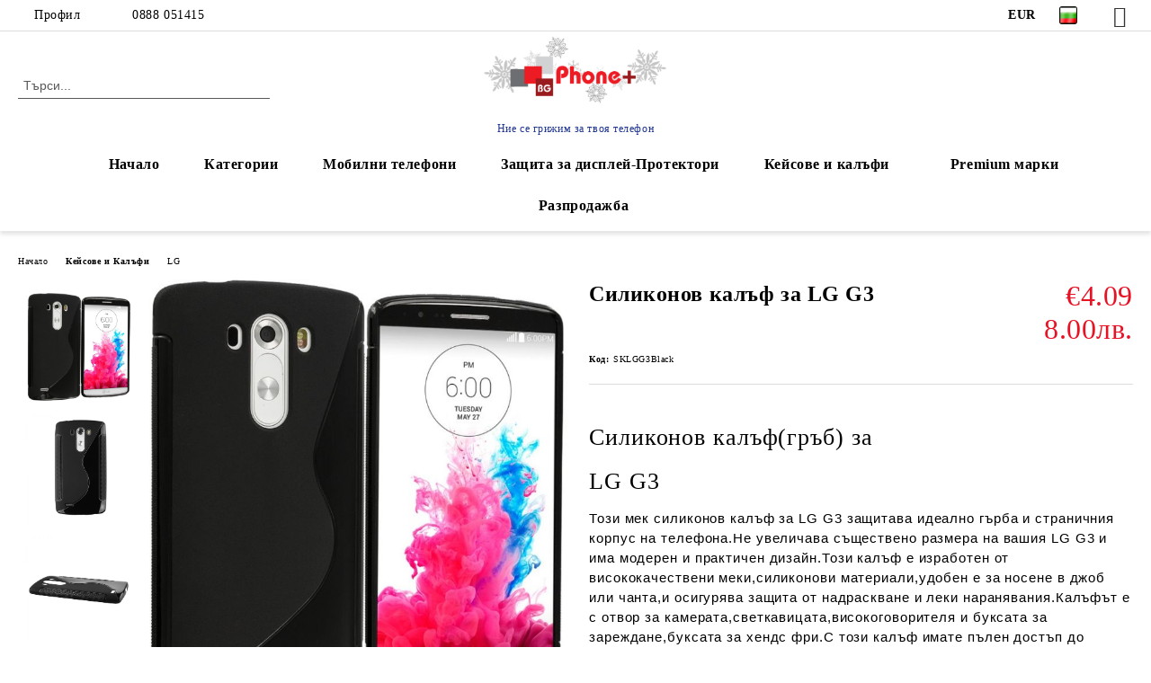

--- FILE ---
content_type: text/html; charset=utf-8
request_url: https://phoneplusbg.com/product/783/silikonov-kalaf-za-lg-g3.html
body_size: 26554
content:
<!DOCTYPE html>
<html lang="bg">
<head>
	<meta http-equiv="Content-Type" content="text/html; charset=utf-8" />
<meta http-equiv="Content-Script-Type" content="text/javascript" />
<meta http-equiv="Content-Style-Type" content="text/css" />
<meta name="description" content="Силиконов калъф тип гръб за LG G3,с много елегантен дизайн,изработен от висококачествени силиконови меки материали,калъфът обхваща целия телефон,като дисплея остава открит,калъфът е с отвор за камерата,има пълен достъп до всички бутони" />
<meta name="keywords" content="Калъф,силиконов,аксесоар,смартфон,мобилен телефон,силиконов гръб,LG,G3,кейс,черен
" />
<meta name="twitter:card" content="summary" /><meta name="twitter:site" content="@server.seliton.com" /><meta name="twitter:title" content="Силиконов калъф за LG G3" /><meta name="twitter:description" content="Силиконов калъф тип гръб за LG G3,с много елегантен дизайн,изработен от висококачествени силиконови меки материали,калъфът обхваща целия телефон,като дисплея остава открит,калъфът е с отвор за камерата,има пълен достъп до всички бутони" /><meta name="twitter:image" content="http://phoneplusbg.com/userfiles/productimages/product_2710.jpg" />
<link rel="icon" type="image/x-icon" href="/favicon.ico" />
<title>Силиконов калъф за LG G3</title>
<link rel="canonical" href="https://phoneplusbg.com/product/783/silikonov-kalaf-za-lg-g3.html" />

<link rel="stylesheet" type="text/css" href="/userfiles/css/css_58_301.css" />
<script type="text/javascript" src="/userfiles/css/js_58_103.js"></script>
<meta name="viewport" content="width=device-width, initial-scale=1" />
<link rel="alternate" type="application/rss+xml" title="Новини" href="/module.php?ModuleName=com.summercart.rss&amp;UILanguage=bg&amp;FeedType=News" />
<script type="text/javascript">
$(function(){
	$('.innerbox').colorbox({minWidth: 500, minHeight: 300, maxWidth: '90%', maxHeight: '96%'});
		var maxProducts = 7;
	var httpsDomain = 'https://phoneplusbg.com/';
	var searchUrl = '/search.html';
	var seeMoreText = 'вижте още';
	
	SC.Util.initQuickSearch(httpsDomain, maxProducts, searchUrl, seeMoreText);
	});

SC.storeRoot = 'https://phoneplusbg.com/';
SC.storeRootPath = '/';
SC.ML.PROVIDE_VALID_EMAIL = 'Трябва да предоставите валиден имейл адрес:';
SC.JSVersion = '';
</script>


		<script type="application/ld+json">
			{
				"@context": "https://schema.org",
				"@type": "BreadcrumbList",
				"itemListElement":
				[
					{
						"@type": "ListItem",
						"position": 1,
						"item":
						{
							"@id": "https://phoneplusbg.com/",
							"name": "Начало"
						}
					},
					{
						"@type": "ListItem",
						"position": 2,
						"item":
						{
							"@id": "https://phoneplusbg.com/category/7/keysove-i-kalafi.html",
							"name": "Кейсове и Калъфи"
						}
					},
					{
						"@type": "ListItem",
						"position": 3,
						"item":
						{
							"@id": "https://phoneplusbg.com/category/42/lg.html",
							"name": "LG"
						}
					},
					{
						"@type": "ListItem",
						"position": 4,
						"item":
						{
							"@id": "https://phoneplusbg.com/product/783/silikonov-kalaf-za-lg-g3.html",
							"name": "Силиконов калъф за LG G3"
						}
					}
				]
			}
		</script>





<meta property="og:site_name" content="phoneplusbg.com" /><meta property="og:locality" content="гр.Стара Загора" /><meta property="og:street-address" content="гр.Стара Загора, бул.Патриарх Евтимий 126" /><meta property="og:postal-code" content="6000" /><meta property="og:country-name" content="България" /><meta property="og:email" content="sales@phoneplusbg.com" /><meta property="og:phone_number" content="0888 051415" /><meta property="og:type" content="product" /><meta property="og:title" content="Силиконов калъф за LG G3" /><meta property="og:url" content="https://phoneplusbg.com/product/783/silikonov-kalaf-za-lg-g3.html" /><meta property="og:image" content="https://phoneplusbg.com/userfiles/productimages/product_2710.jpg" /><meta property="og:description" content="Силиконов калъф тип гръб за LG G3,с много елегантен дизайн,изработен от висококачествени силиконови меки материали,калъфът обхваща целия телефон,като дисплея остава открит,калъфът е с отвор за камерата,има пълен достъп до всички бутони" /><!-- Global site tag (gtag.js) - Google Analytics -->
<script>
	window.gtag_loaded = true;
	window.dataLayer = window.dataLayer || [];
	function gtag(){dataLayer.push(arguments);}
	
			gtag('consent', 'default', {
			'ad_storage': 'granted',
			'ad_user_data': 'granted',
			'ad_personalization': 'granted',
			'analytics_storage': 'granted',
			'functionality_storage': 'granted',
			'personalization_storage': 'granted',
			'security_storage': 'granted'
		});
	</script>
<script async src="https://www.googletagmanager.com/gtag/js?id=G-ZB837PTPML"></script>
<script>
	gtag('js', new Date());
	gtag('config', 'G-ZB837PTPML', {'allow_enhanced_conversions':true});
</script>
<!-- /Global site tag (gtag.js) - Google Analytics -->
</head>

<body class="lang-bg dynamic-page dynamic-page-product layout-120 layout-type-wide products-per-row-4 " >


<div class="c-body-container js-body-container">
	<div class="c-body-container__sub">
		
		<header class="container c-header js-header-container">
						<div class="c-header__topline">
				<div class="c-header__topline-inner">
					<div class="c-header__profile js-header-login-section">
						<div class="c-header__profile-toggle-icon">Профил</div>
																								
												<div class="c-header__profile-dd">
							<a href="https://phoneplusbg.com/login.html" class="c-header__profile_link c-header__profile-login">Вход</a>
							<a href="https://phoneplusbg.com/register.html" class="c-header__profile_link c-header__profile-register">Регистрация</a>
						</div>
												
						<div class="c-header__phone-wrapper c-header__contacet-row">
							<a href="tel:0888 051415" class="c-header__phone-number">0888 051415</a>
						</div>
					</div>
					
					<div class="c-header__lang-currency-social">
												<div class="c-header__currency js-header-currency">
							<span class="c-header__currency-label">Валута</span>
							<div class="c_header__currency-selected">
								<span class="c-header__currency-code-wrapper"><span class="c_header__currency-selected-code">EUR</span></span>
							</div>
							<input type="hidden" name="CurrencyID" class="CurrencyID" id="js-selected-currencyid" value="2" />
							<ul id="currency-list" class="c-header__currency-list">
																<li class="c-header__currency-selector js-currency-selector " id="currencyId_1">USD</li>
																<li class="c-header__currency-selector js-currency-selector selected" id="currencyId_2">EUR</li>
																<li class="c-header__currency-selector js-currency-selector " id="currencyId_7">BGN</li>
															</ul>
						</div>
												
												<div class="c-header__language js-header-language">
							<span class="c-header__language-label">Език</span>
							<div class="language-container">
																								<div class="c_header__language-selected">
									<span class="c-header__language-code-wrapper language-has-selection"><img src="/userfiles/languages/language_2.jpg" width="18" height="12" alt="BG" /> <span class="c-header__language-code">BG</span></span>
								</div>
																
																<ul class="c-header__language-list">
																											<li class="c-header__language-dropdown">
									<a class="c-header__language-dropdown-link" href="/en/product/783.html">
										<img class="c-header__language-dropdown-image" src="/userfiles/languages/language_1.jpg" width="18" height="12" alt="EN"  />
										<span class="c-header__language-code">EN</span>
									</a>
									</li>
																		<li class="c-header__language-dropdown selected">
									<a class="c-header__language-dropdown-link" href="/product/783/silikonov-kalaf-za-lg-g3.html">
										<img class="c-header__language-dropdown-image" src="/userfiles/languages/language_2.jpg" width="18" height="12" alt="BG"  />
										<span class="c-header__language-code">BG</span>
									</a>
									</li>
																	</ul>
															</div>
						</div>
												
						<div class="c-header__social-networks">
														<a class="c-header__social-icons social-network__fb" href="https://www.facebook.com/phoneplusbg/" target="_blank" title="Facebook"></a>
																																																							</div>
					</div>
				</div>
			</div>
			
			<div class="c-header__standard">
				<div class="c-header__search js-header-search">
					<div class="c-header__search-advanced"><a class="c-header__search-advanced-link" href="/search.html?action=dmAdvancedSearch">Разширено търсене</a></div>
					<form action="/search.html" class="c-header_search_form js-header-search-form">
						<input type="text" class="c-header__search_input js-header-search-input" id="sbox" name="phrase" value="" placeholder="Търси..." />
						<span class="c-header__search-button"><input type="submit" value="Търси" class="c-header__search-button-submit" /></span>
					</form>
				</div>
				
				<h2 class="c-header__logo c-header__logo--is-image">
				<a class="c-header__logo-link" href="/">
					<img class="c-header__logo-image" src="/userfiles/logo/jpeg/store_logo_809be7e9.jpg" alt="phoneplusbg.com" width="408" height="130" />									</a>
				<span class="c-header__slogan-text" style="font-size: 18pt;color: #1d3491;">Ние се грижим за твоя телефон</span>				</h2>
				
				<div class="c-header__info">
										
										<div class="c-header__cart js-header-cart js-header-mini-cart-wrapper">
												<div class="c-header__cart-wrapper">
							<div class="c-header__cart--empty-icon"></div>
						</div>
												
											</div>
									</div>
			</div>
			
			<div class="c-header__mobile">
				<ul class="c-header__mobile-menu">
					<li class="c-header__mobile-menu-item mobile-menu-item-nav js-mobile-menu-toggle-nav">
						<span class="c-header__mobile-menu-icon"></span>
					</li>
					<li class="c-header__mobile-menu-item mobile-menu-item-search">
						<svg xmlns="http://www.w3.org/2000/svg" width="24.811" height="24.811" viewBox="0 0 21.811 21.811">
							<g id="search-outline" transform="translate(-63.25 -63.25)">
								<path id="Path_113" data-name="Path 113" d="M72.182,64a8.182,8.182,0,1,0,8.182,8.182A8.182,8.182,0,0,0,72.182,64Z" fill="none" stroke="#000" stroke-miterlimit="10" stroke-width="1.5"/>
								<path id="Path_114" data-name="Path 114" d="M338.29,338.29,344,344" transform="translate(-260.004 -260.004)" fill="none" stroke="#000" stroke-linecap="round" stroke-miterlimit="10" stroke-width="1.5"/>
							</g>
						</svg>
						<div class="c-header__search c-header__search--mobile">
							<form action="/search.html" class="c-header_search_form js-header-search-form">
								<input type="text" class="c-header__search_input c-header__search_input--mobile js-header-search-input" id="js-search-phrase" name="phrase" value="" placeholder="Търси..." />
								<span class="c-header__search-button"><input type="submit" value="Търси" class="c-header__search-button-submit" /></span>
							</form>
						</div>
					</li>
					<li class="c-header__standard-logo-section">
						<h2 class="c-header__logo c-header__logo--is-image">
						<a href="/" alt="Лого">
							<img class="c-header__logo-image" src="/userfiles/logo/jpeg/store_logo_809be7e9.jpg" alt="phoneplusbg.com" width="408" height="130" />													</a>
						</h2>
					</li>
					<li class="c-header__mobile-menu-item is-mobile-cart">
												
																		<div id="mobile-cart" class="mobile-menu-item-cart js-mobile-menu-item-cart">
							<svg xmlns="http://www.w3.org/2000/svg" width="31" height="30" viewBox="0 0 31 30">
								<g id="cart-41" transform="translate(1.5 0.5)">
									<circle id="Ellipse_37" data-name="Ellipse 37" cx="1.847" cy="1.847" r="1.847" transform="translate(9.451 24.148)" fill="#000812"/>
									<path id="Ellipse_37_-_Outline" data-name="Ellipse 37 - Outline" d="M1.847-.5A2.347,2.347,0,1,1-.5,1.847,2.35,2.35,0,0,1,1.847-.5Zm0,3.695A1.347,1.347,0,1,0,.5,1.847,1.349,1.349,0,0,0,1.847,3.195Z" transform="translate(9.451 24.148)"/>
									<circle id="Ellipse_38" data-name="Ellipse 38" cx="1.847" cy="1.847" r="1.847" transform="translate(20.166 24.148)" fill="#000812"/>
									<path id="Ellipse_38_-_Outline" data-name="Ellipse 38 - Outline" d="M1.847-.5A2.347,2.347,0,1,1-.5,1.847,2.35,2.35,0,0,1,1.847-.5Zm0,3.695A1.347,1.347,0,1,0,.5,1.847,1.349,1.349,0,0,0,1.847,3.195Z" transform="translate(20.166 24.148)"/>
									<path id="Path_88" data-name="Path 88" d="M22.352,21.855H10.732a3.527,3.527,0,0,1-3.357-3.112L4.066,2.843H.709a1,1,0,0,1,0-2h4.17a1,1,0,0,1,.979.8l.877,4.215H26.709a1,1,0,0,1,.986,1.167L25.714,18.714l0,.02A3.529,3.529,0,0,1,22.352,21.855Zm-15.2-14L9.334,18.344l0,.016c.138.723.577,1.5,1.394,1.5h11.62c.814,0,1.253-.766,1.393-1.486L25.525,7.854Z" transform="translate(0 0)"/>
									<rect id="Rectangle_179" data-name="Rectangle 179" width="31" height="30" transform="translate(-1.5 -0.5)" fill="none"/>
								</g>
							</svg>
						</div>
												
																	</li>
				</ul>
			</div>
			<div class="c-mobile-holder"></div>
		</header><!-- header container -->
<main>
<div class="o-column c-layout-top o-layout--horizontal c-layout-top__sticky sticky js-layout-top">
	<div class="c-layout-wrapper c-layout-top__sticky-wrapper">
		<div class="o-box c-box-main-menu js-main-menu-box">
	<div class="c-mobile__close js-mobile-close-menu"></div>
	<div class="c-mobile__phone js-mobile-phone-content"></div>
	<div class="c-mobile__nav">
		<div class="c-mobile__nav-item is-menu js-mobile-toggle-menu is-active"><span>Меню</span></div>
		<div class="c-mobile__nav-item is-profile js-mobile-toggle-profile"><span>Профил</span></div>
		<div class="c-mobile__nav-item is-int js-mobile-toggle-int"><i class="js-mobile-current-flag"></i><span>Език</span></div>
	</div>
	
	<div class="o-box-content c-box-main-menu__content">
		<ul class="c-box-main-menu__list">
						<li class=" c-box-main-menu__item js-box-main-menu__item">
				<a href="/" title="Начало" class="c-box-main-menu__item-link">
					<img class="c-box-main-menu__item-image" src="/skins/orion/customer/images/menuitems/home.png" alt="" width="" height="" />					Начало
					<span class="c-box-main-menu__mobile-control js-mobile-control"><span>+</span></span>
				</a>
							</li>
						<li class="menu-item-dropdown-menu c-box-main-menu__item js-box-main-menu__item has-submenus">
				<a href="/category/2/aksesoari-za-telefoni.html" title="Категории" class="c-box-main-menu__item-link">
										Категории
					<span class="c-box-main-menu__mobile-control js-mobile-control"><span>+</span></span>
				</a>
									<ul class="o-box-content c-box-dd-categories__subcategory-list js-box-dd-categories__subcategory-list">
			<li class="c-box-dd-categories__item js-box-dd-categories-item c-box-dd-categories__categoryid-9  is-first   ">
			<a href="/category/9/bluetooth-i-audio-slushalki.html" class="c-box-dd-categories__subcategory-item-link noProducts ">
				<span>Bluetooth и аудио слушалки</span><span class="c-box-main-menu__mobile-control js-mobile-control"><span>+</span></span>
			</a>
			
		</li>
			<li class="c-box-dd-categories__item js-box-dd-categories-item c-box-dd-categories__categoryid-61     ">
			<a href="/category/61/kabeli.html" class="c-box-dd-categories__subcategory-item-link noProducts ">
				<span>Кабели </span><span class="c-box-main-menu__mobile-control js-mobile-control"><span>+</span></span>
			</a>
			
		</li>
			<li class="c-box-dd-categories__item js-box-dd-categories-item c-box-dd-categories__categoryid-107     ">
			<a href="/category/107/zaryadni-ustroystva-adapteri.html" class="c-box-dd-categories__subcategory-item-link noProducts ">
				<span>Зарядни устройства, адаптери</span><span class="c-box-main-menu__mobile-control js-mobile-control"><span>+</span></span>
			</a>
			
		</li>
			<li class="c-box-dd-categories__item js-box-dd-categories-item c-box-dd-categories__categoryid-131     ">
			<a href="/category/131/smart-chasovnitsi-i-grivni.html" class="c-box-dd-categories__subcategory-item-link noProducts ">
				<span>Смарт часовници и гривни</span><span class="c-box-main-menu__mobile-control js-mobile-control"><span>+</span></span>
			</a>
			
		</li>
			<li class="c-box-dd-categories__item js-box-dd-categories-item c-box-dd-categories__categoryid-108     ">
			<a href="/category/108/stoyki-za-avtomobil.html" class="c-box-dd-categories__subcategory-item-link noProducts ">
				<span>Стойки за автомобил</span><span class="c-box-main-menu__mobile-control js-mobile-control"><span>+</span></span>
			</a>
			
		</li>
			<li class="c-box-dd-categories__item js-box-dd-categories-item c-box-dd-categories__categoryid-110     ">
			<a href="/category/110/vanshni-prenosimi-baterii.html" class="c-box-dd-categories__subcategory-item-link noProducts ">
				<span>Външни преносими батерии</span><span class="c-box-main-menu__mobile-control js-mobile-control"><span>+</span></span>
			</a>
			
		</li>
			<li class="c-box-dd-categories__item js-box-dd-categories-item c-box-dd-categories__categoryid-132     ">
			<a href="/category/132/bluetooth-kolonki.html" class="c-box-dd-categories__subcategory-item-link noProducts ">
				<span>Bluetooth колонки</span><span class="c-box-main-menu__mobile-control js-mobile-control"><span>+</span></span>
			</a>
			
		</li>
			<li class="c-box-dd-categories__item js-box-dd-categories-item c-box-dd-categories__categoryid-66 has-submenus    ">
			<a href="/category/66/aksesoari-za-tableti.html" class="c-box-dd-categories__subcategory-item-link noProducts is-parent">
				<span>Аксесоари за таблети</span><span class="c-box-main-menu__mobile-control js-mobile-control"><span>+</span></span>
			</a>
			<ul class="o-box-content c-box-dd-categories__subcategory-list js-box-dd-categories__subcategory-list">
			<li class="c-box-dd-categories__item js-box-dd-categories-item c-box-dd-categories__categoryid-4 has-submenus is-first is-last  ">
			<a href="/category/4/aksesoari-za-tableti.html" class="c-box-dd-categories__subcategory-item-link noProducts is-parent">
				<span>Аксесоари за таблети</span><span class="c-box-main-menu__mobile-control js-mobile-control"><span>+</span></span>
			</a>
			<ul class="o-box-content c-box-dd-categories__subcategory-list js-box-dd-categories__subcategory-list">
			<li class="c-box-dd-categories__item js-box-dd-categories-item c-box-dd-categories__categoryid-33  is-first   ">
			<a href="/category/33/kalaf-za-tablet.html" class="c-box-dd-categories__subcategory-item-link noProducts ">
				<span>Калъф за таблет</span><span class="c-box-main-menu__mobile-control js-mobile-control"><span>+</span></span>
			</a>
			
		</li>
			<li class="c-box-dd-categories__item js-box-dd-categories-item c-box-dd-categories__categoryid-32   is-last  ">
			<a href="/category/32/zashtita-za-displey-na-tablet.html" class="c-box-dd-categories__subcategory-item-link noProducts ">
				<span>Защита за дисплей на таблет </span><span class="c-box-main-menu__mobile-control js-mobile-control"><span>+</span></span>
			</a>
			
		</li>
	</ul>
		</li>
	</ul>
		</li>
			<li class="c-box-dd-categories__item js-box-dd-categories-item c-box-dd-categories__categoryid-44 has-submenus    ">
			<a href="/category/44/razprodazhba.html" class="c-box-dd-categories__subcategory-item-link noProducts is-parent">
				<span>Разпродажба</span><span class="c-box-main-menu__mobile-control js-mobile-control"><span>+</span></span>
			</a>
			<ul class="o-box-content c-box-dd-categories__subcategory-list js-box-dd-categories__subcategory-list">
			<li class="c-box-dd-categories__item js-box-dd-categories-item c-box-dd-categories__categoryid-91  is-first   ">
			<a href="/category/91/silikonov-grab-jelly-mercury.html" class="c-box-dd-categories__subcategory-item-link noProducts ">
				<span>Силиконов гръб Jelly Mercury</span><span class="c-box-main-menu__mobile-control js-mobile-control"><span>+</span></span>
			</a>
			
		</li>
			<li class="c-box-dd-categories__item js-box-dd-categories-item c-box-dd-categories__categoryid-90     ">
			<a href="/category/90/silikonov-grab-mercury-soft-feeling.html" class="c-box-dd-categories__subcategory-item-link noProducts ">
				<span>Силиконов гръб Mercury Soft Feeling</span><span class="c-box-main-menu__mobile-control js-mobile-control"><span>+</span></span>
			</a>
			
		</li>
			<li class="c-box-dd-categories__item js-box-dd-categories-item c-box-dd-categories__categoryid-115     ">
			<a href="/category/115/silikonov-keys-jelly.html" class="c-box-dd-categories__subcategory-item-link noProducts ">
				<span>Силиконов кейс Jelly</span><span class="c-box-main-menu__mobile-control js-mobile-control"><span>+</span></span>
			</a>
			
		</li>
			<li class="c-box-dd-categories__item js-box-dd-categories-item c-box-dd-categories__categoryid-105     ">
			<a href="/category/105/silikonov-grab-emily-shining.html" class="c-box-dd-categories__subcategory-item-link noProducts ">
				<span>Силиконов гръб Emily Shining</span><span class="c-box-main-menu__mobile-control js-mobile-control"><span>+</span></span>
			</a>
			
		</li>
			<li class="c-box-dd-categories__item js-box-dd-categories-item c-box-dd-categories__categoryid-109     ">
			<a href="/category/109/silikonov-keys-new-electro.html" class="c-box-dd-categories__subcategory-item-link noProducts ">
				<span>Силиконов кейс New Electro</span><span class="c-box-main-menu__mobile-control js-mobile-control"><span>+</span></span>
			</a>
			
		</li>
			<li class="c-box-dd-categories__item js-box-dd-categories-item c-box-dd-categories__categoryid-87     ">
			<a href="/category/87/silikonov-grab-flowers.html" class="c-box-dd-categories__subcategory-item-link noProducts ">
				<span>Силиконов гръб Flowers</span><span class="c-box-main-menu__mobile-control js-mobile-control"><span>+</span></span>
			</a>
			
		</li>
			<li class="c-box-dd-categories__item js-box-dd-categories-item c-box-dd-categories__categoryid-45     ">
			<a href="/category/45/silikonov-keys.html" class="c-box-dd-categories__subcategory-item-link noProducts ">
				<span>Силиконов кейс</span><span class="c-box-main-menu__mobile-control js-mobile-control"><span>+</span></span>
			</a>
			
		</li>
			<li class="c-box-dd-categories__item js-box-dd-categories-item c-box-dd-categories__categoryid-55     ">
			<a href="/category/55/silikonov-grab-frosted.html" class="c-box-dd-categories__subcategory-item-link noProducts ">
				<span>Силиконов гръб Frosted </span><span class="c-box-main-menu__mobile-control js-mobile-control"><span>+</span></span>
			</a>
			
		</li>
			<li class="c-box-dd-categories__item js-box-dd-categories-item c-box-dd-categories__categoryid-54     ">
			<a href="/category/54/namalenie-na-udaroustoychiv-staklen-protektor.html" class="c-box-dd-categories__subcategory-item-link noProducts ">
				<span>Намаление на удароустойчив стъклен протектор</span><span class="c-box-main-menu__mobile-control js-mobile-control"><span>+</span></span>
			</a>
			
		</li>
			<li class="c-box-dd-categories__item js-box-dd-categories-item c-box-dd-categories__categoryid-46     ">
			<a href="/category/46/do-60-namalenie-na-flip-kalafi.html" class="c-box-dd-categories__subcategory-item-link noProducts ">
				<span>До -60% намаление на Flip калъфи </span><span class="c-box-main-menu__mobile-control js-mobile-control"><span>+</span></span>
			</a>
			
		</li>
			<li class="c-box-dd-categories__item js-box-dd-categories-item c-box-dd-categories__categoryid-56   is-last  ">
			<a href="/category/56/flip-kalafi-s-bezplaten-skriyn-protektor.html" class="c-box-dd-categories__subcategory-item-link noProducts ">
				<span>Flip калъфи с БЕЗПЛАТЕН СКРИЙН ПРОТЕКТОР</span><span class="c-box-main-menu__mobile-control js-mobile-control"><span>+</span></span>
			</a>
			
		</li>
	</ul>
		</li>
			<li class="c-box-dd-categories__item js-box-dd-categories-item c-box-dd-categories__categoryid-118   is-last  ">
			<a href="/category/118/aksesoari-za-kompyutar.html" class="c-box-dd-categories__subcategory-item-link noProducts ">
				<span>Аксесоари за компютър</span><span class="c-box-main-menu__mobile-control js-mobile-control"><span>+</span></span>
			</a>
			
		</li>
	</ul>
							</li>
						<li class="menu-item-dropdown-menu c-box-main-menu__item js-box-main-menu__item has-submenus">
				<a href="/category/1/mobilni-telefoni.html" title="Мобилни телефони" class="c-box-main-menu__item-link">
										Мобилни телефони
					<span class="c-box-main-menu__mobile-control js-mobile-control"><span>+</span></span>
				</a>
									<ul class="o-box-content c-box-dd-categories__subcategory-list js-box-dd-categories__subcategory-list">
			<li class="c-box-dd-categories__item js-box-dd-categories-item c-box-dd-categories__categoryid-140  is-first is-last  ">
			<a href="/category/140/myphone.html" class="c-box-dd-categories__subcategory-item-link noProducts ">
				<span>MyPhone</span><span class="c-box-main-menu__mobile-control js-mobile-control"><span>+</span></span>
			</a>
			
		</li>
	</ul>
							</li>
						<li class="menu-item-dropdown-menu c-box-main-menu__item js-box-main-menu__item has-submenus">
				<a href="/category/8/zashtita-za-displey-protektori.html" title="Защита за дисплей-Протектори" class="c-box-main-menu__item-link">
										Защита за дисплей-Протектори
					<span class="c-box-main-menu__mobile-control js-mobile-control"><span>+</span></span>
				</a>
									<ul class="o-box-content c-box-dd-categories__subcategory-list js-box-dd-categories__subcategory-list">
			<li class="c-box-dd-categories__item js-box-dd-categories-item c-box-dd-categories__categoryid-147  is-first   ">
			<a href="/category/147/protektor-za-kamera-lens.html" class="c-box-dd-categories__subcategory-item-link noProducts ">
				<span>Протектор за камера (Lens)</span><span class="c-box-main-menu__mobile-control js-mobile-control"><span>+</span></span>
			</a>
			
		</li>
			<li class="c-box-dd-categories__item js-box-dd-categories-item c-box-dd-categories__categoryid-77 has-submenus    ">
			<a href="/category/77/full-cover-staklen-protektor.html" class="c-box-dd-categories__subcategory-item-link noProducts is-parent">
				<span>Full Cover стъклен протектор</span><span class="c-box-main-menu__mobile-control js-mobile-control"><span>+</span></span>
			</a>
			<ul class="o-box-content c-box-dd-categories__subcategory-list js-box-dd-categories__subcategory-list">
			<li class="c-box-dd-categories__item js-box-dd-categories-item c-box-dd-categories__categoryid-93  is-first   ">
			<a href="/category/93/samsung.html" class="c-box-dd-categories__subcategory-item-link noProducts ">
				<span>Samsung</span><span class="c-box-main-menu__mobile-control js-mobile-control"><span>+</span></span>
			</a>
			
		</li>
			<li class="c-box-dd-categories__item js-box-dd-categories-item c-box-dd-categories__categoryid-95     ">
			<a href="/category/95/iphone.html" class="c-box-dd-categories__subcategory-item-link noProducts ">
				<span>IPhone</span><span class="c-box-main-menu__mobile-control js-mobile-control"><span>+</span></span>
			</a>
			
		</li>
			<li class="c-box-dd-categories__item js-box-dd-categories-item c-box-dd-categories__categoryid-104     ">
			<a href="/category/104/xiaomi.html" class="c-box-dd-categories__subcategory-item-link noProducts ">
				<span>Xiaomi</span><span class="c-box-main-menu__mobile-control js-mobile-control"><span>+</span></span>
			</a>
			
		</li>
			<li class="c-box-dd-categories__item js-box-dd-categories-item c-box-dd-categories__categoryid-123     ">
			<a href="/category/123/motorola.html" class="c-box-dd-categories__subcategory-item-link noProducts ">
				<span>Motorola</span><span class="c-box-main-menu__mobile-control js-mobile-control"><span>+</span></span>
			</a>
			
		</li>
			<li class="c-box-dd-categories__item js-box-dd-categories-item c-box-dd-categories__categoryid-94     ">
			<a href="/category/94/huawei.html" class="c-box-dd-categories__subcategory-item-link noProducts ">
				<span>Huawei</span><span class="c-box-main-menu__mobile-control js-mobile-control"><span>+</span></span>
			</a>
			
		</li>
			<li class="c-box-dd-categories__item js-box-dd-categories-item c-box-dd-categories__categoryid-96     ">
			<a href="/category/96/nokia.html" class="c-box-dd-categories__subcategory-item-link noProducts ">
				<span>Nokia</span><span class="c-box-main-menu__mobile-control js-mobile-control"><span>+</span></span>
			</a>
			
		</li>
			<li class="c-box-dd-categories__item js-box-dd-categories-item c-box-dd-categories__categoryid-127     ">
			<a href="/category/127/realme.html" class="c-box-dd-categories__subcategory-item-link noProducts ">
				<span>Realme</span><span class="c-box-main-menu__mobile-control js-mobile-control"><span>+</span></span>
			</a>
			
		</li>
			<li class="c-box-dd-categories__item js-box-dd-categories-item c-box-dd-categories__categoryid-85   is-last  ">
			<a href="/category/85/nano-staklen-protektor.html" class="c-box-dd-categories__subcategory-item-link noProducts ">
				<span>Nano стъклен протектор</span><span class="c-box-main-menu__mobile-control js-mobile-control"><span>+</span></span>
			</a>
			
		</li>
	</ul>
		</li>
			<li class="c-box-dd-categories__item js-box-dd-categories-item c-box-dd-categories__categoryid-51 has-submenus  is-last  ">
			<a href="/category/51/udaroustoychiv-staklen-skriyn-protektor.html" class="c-box-dd-categories__subcategory-item-link noProducts is-parent">
				<span>Удароустойчив стъклен скрийн протектор </span><span class="c-box-main-menu__mobile-control js-mobile-control"><span>+</span></span>
			</a>
			<ul class="o-box-content c-box-dd-categories__subcategory-list js-box-dd-categories__subcategory-list">
			<li class="c-box-dd-categories__item js-box-dd-categories-item c-box-dd-categories__categoryid-16  is-first   ">
			<a href="/category/16/samsung.html" class="c-box-dd-categories__subcategory-item-link noProducts ">
				<span>Samsung</span><span class="c-box-main-menu__mobile-control js-mobile-control"><span>+</span></span>
			</a>
			
		</li>
			<li class="c-box-dd-categories__item js-box-dd-categories-item c-box-dd-categories__categoryid-17     ">
			<a href="/category/17/iphone.html" class="c-box-dd-categories__subcategory-item-link noProducts ">
				<span>IPhone</span><span class="c-box-main-menu__mobile-control js-mobile-control"><span>+</span></span>
			</a>
			
		</li>
			<li class="c-box-dd-categories__item js-box-dd-categories-item c-box-dd-categories__categoryid-74     ">
			<a href="/category/74/xiaomi.html" class="c-box-dd-categories__subcategory-item-link noProducts ">
				<span>Xiaomi</span><span class="c-box-main-menu__mobile-control js-mobile-control"><span>+</span></span>
			</a>
			
		</li>
			<li class="c-box-dd-categories__item js-box-dd-categories-item c-box-dd-categories__categoryid-133     ">
			<a href="/category/133/realme.html" class="c-box-dd-categories__subcategory-item-link noProducts ">
				<span>Realme</span><span class="c-box-main-menu__mobile-control js-mobile-control"><span>+</span></span>
			</a>
			
		</li>
			<li class="c-box-dd-categories__item js-box-dd-categories-item c-box-dd-categories__categoryid-28     ">
			<a href="/category/28/huawei.html" class="c-box-dd-categories__subcategory-item-link noProducts ">
				<span>Huawei</span><span class="c-box-main-menu__mobile-control js-mobile-control"><span>+</span></span>
			</a>
			
		</li>
			<li class="c-box-dd-categories__item js-box-dd-categories-item c-box-dd-categories__categoryid-122     ">
			<a href="/category/122/motorola.html" class="c-box-dd-categories__subcategory-item-link noProducts ">
				<span>Motorola</span><span class="c-box-main-menu__mobile-control js-mobile-control"><span>+</span></span>
			</a>
			
		</li>
			<li class="c-box-dd-categories__item js-box-dd-categories-item c-box-dd-categories__categoryid-30     ">
			<a href="/category/30/nokia.html" class="c-box-dd-categories__subcategory-item-link noProducts ">
				<span>Nokia</span><span class="c-box-main-menu__mobile-control js-mobile-control"><span>+</span></span>
			</a>
			
		</li>
			<li class="c-box-dd-categories__item js-box-dd-categories-item c-box-dd-categories__categoryid-49     ">
			<a href="/category/49/lenovo.html" class="c-box-dd-categories__subcategory-item-link noProducts ">
				<span>Lenovo</span><span class="c-box-main-menu__mobile-control js-mobile-control"><span>+</span></span>
			</a>
			
		</li>
			<li class="c-box-dd-categories__item js-box-dd-categories-item c-box-dd-categories__categoryid-29     ">
			<a href="/category/29/lg.html" class="c-box-dd-categories__subcategory-item-link noProducts ">
				<span>LG</span><span class="c-box-main-menu__mobile-control js-mobile-control"><span>+</span></span>
			</a>
			
		</li>
			<li class="c-box-dd-categories__item js-box-dd-categories-item c-box-dd-categories__categoryid-31     ">
			<a href="/category/31/sony-xperia.html" class="c-box-dd-categories__subcategory-item-link noProducts ">
				<span>Sony Xperia</span><span class="c-box-main-menu__mobile-control js-mobile-control"><span>+</span></span>
			</a>
			
		</li>
			<li class="c-box-dd-categories__item js-box-dd-categories-item c-box-dd-categories__categoryid-18     ">
			<a href="/category/18/htc.html" class="c-box-dd-categories__subcategory-item-link noProducts ">
				<span>HTC</span><span class="c-box-main-menu__mobile-control js-mobile-control"><span>+</span></span>
			</a>
			
		</li>
			<li class="c-box-dd-categories__item js-box-dd-categories-item c-box-dd-categories__categoryid-50   is-last  ">
			<a href="/category/50/alcatel.html" class="c-box-dd-categories__subcategory-item-link noProducts ">
				<span>Alcatel</span><span class="c-box-main-menu__mobile-control js-mobile-control"><span>+</span></span>
			</a>
			
		</li>
	</ul>
		</li>
	</ul>
							</li>
						<li class="menu-item-dropdown-menu c-box-main-menu__item js-box-main-menu__item has-submenus">
				<a href="/category/7/keysove-i-kalafi.html" title="Кейсове и калъфи" class="c-box-main-menu__item-link">
										Кейсове и калъфи
					<span class="c-box-main-menu__mobile-control js-mobile-control"><span>+</span></span>
				</a>
									<ul class="o-box-content c-box-dd-categories__subcategory-list js-box-dd-categories__subcategory-list">
			<li class="c-box-dd-categories__item js-box-dd-categories-item c-box-dd-categories__categoryid-149  is-first   ">
			<a href="/category/149/novo-magsafe-kalafi-za-iphone-i-samsung.html" class="c-box-dd-categories__subcategory-item-link noProducts ">
				<span>НОВО!Magsafe калъфи за IPhone и Samsung</span><span class="c-box-main-menu__mobile-control js-mobile-control"><span>+</span></span>
			</a>
			
		</li>
			<li class="c-box-dd-categories__item js-box-dd-categories-item c-box-dd-categories__categoryid-120 has-submenus    ">
			<a href="/category/120/protivoudarni-kalafi.html" class="c-box-dd-categories__subcategory-item-link noProducts is-parent">
				<span>Противоударни калъфи</span><span class="c-box-main-menu__mobile-control js-mobile-control"><span>+</span></span>
			</a>
			<ul class="o-box-content c-box-dd-categories__subcategory-list js-box-dd-categories__subcategory-list">
			<li class="c-box-dd-categories__item js-box-dd-categories-item c-box-dd-categories__categoryid-148  is-first   ">
			<a href="/category/148/novo-keys-camera-protected.html" class="c-box-dd-categories__subcategory-item-link noProducts ">
				<span>НОВО! - Кейс Camera Protected</span><span class="c-box-main-menu__mobile-control js-mobile-control"><span>+</span></span>
			</a>
			
		</li>
			<li class="c-box-dd-categories__item js-box-dd-categories-item c-box-dd-categories__categoryid-121     ">
			<a href="/category/121/keys-spigen.html" class="c-box-dd-categories__subcategory-item-link noProducts ">
				<span>Кейс Spigen</span><span class="c-box-main-menu__mobile-control js-mobile-control"><span>+</span></span>
			</a>
			
		</li>
			<li class="c-box-dd-categories__item js-box-dd-categories-item c-box-dd-categories__categoryid-119     ">
			<a href="/category/119/protivoudaren-keys-thunder.html" class="c-box-dd-categories__subcategory-item-link noProducts ">
				<span>Противоударен кейс Thunder </span><span class="c-box-main-menu__mobile-control js-mobile-control"><span>+</span></span>
			</a>
			
		</li>
			<li class="c-box-dd-categories__item js-box-dd-categories-item c-box-dd-categories__categoryid-92     ">
			<a href="/category/92/anti-shock-grab-carbon.html" class="c-box-dd-categories__subcategory-item-link noProducts ">
				<span>Anti Shock гръб Carbon</span><span class="c-box-main-menu__mobile-control js-mobile-control"><span>+</span></span>
			</a>
			
		</li>
			<li class="c-box-dd-categories__item js-box-dd-categories-item c-box-dd-categories__categoryid-86     ">
			<a href="/category/86/anti-shock-prozrachen-keys.html" class="c-box-dd-categories__subcategory-item-link noProducts ">
				<span>Anti Shock прозрачен кейс</span><span class="c-box-main-menu__mobile-control js-mobile-control"><span>+</span></span>
			</a>
			
		</li>
			<li class="c-box-dd-categories__item js-box-dd-categories-item c-box-dd-categories__categoryid-146   is-last  ">
			<a href="/category/146/nillkin-keys.html" class="c-box-dd-categories__subcategory-item-link noProducts ">
				<span>Nillkin кейс</span><span class="c-box-main-menu__mobile-control js-mobile-control"><span>+</span></span>
			</a>
			
		</li>
	</ul>
		</li>
			<li class="c-box-dd-categories__item js-box-dd-categories-item c-box-dd-categories__categoryid-124 has-submenus    ">
			<a href="/category/124/tsvetni-i-blestyashti-keysove.html" class="c-box-dd-categories__subcategory-item-link noProducts is-parent">
				<span>Цветни и блестящи кейсове</span><span class="c-box-main-menu__mobile-control js-mobile-control"><span>+</span></span>
			</a>
			<ul class="o-box-content c-box-dd-categories__subcategory-list js-box-dd-categories__subcategory-list">
			<li class="c-box-dd-categories__item js-box-dd-categories-item c-box-dd-categories__categoryid-143  is-first   ">
			<a href="/category/143/novo-keys-tel-protect-s-tsvetya.html" class="c-box-dd-categories__subcategory-item-link noProducts ">
				<span>НОВО!Кейс Tel Protect с цветя</span><span class="c-box-main-menu__mobile-control js-mobile-control"><span>+</span></span>
			</a>
			
		</li>
			<li class="c-box-dd-categories__item js-box-dd-categories-item c-box-dd-categories__categoryid-125     ">
			<a href="/category/125/tsvetni-matirani-keysove.html" class="c-box-dd-categories__subcategory-item-link noProducts ">
				<span>Цветни матирани кейсове</span><span class="c-box-main-menu__mobile-control js-mobile-control"><span>+</span></span>
			</a>
			
		</li>
			<li class="c-box-dd-categories__item js-box-dd-categories-item c-box-dd-categories__categoryid-106   is-last  ">
			<a href="/category/106/silikonov-grab-lily-crystal-glitter.html" class="c-box-dd-categories__subcategory-item-link noProducts ">
				<span>Силиконов гръб Lily Crystal Glitter</span><span class="c-box-main-menu__mobile-control js-mobile-control"><span>+</span></span>
			</a>
			
		</li>
	</ul>
		</li>
			<li class="c-box-dd-categories__item js-box-dd-categories-item c-box-dd-categories__categoryid-71 has-submenus    ">
			<a href="/category/71/ultra-tanak-prozrachen-silikonov-grab.html" class="c-box-dd-categories__subcategory-item-link noProducts is-parent">
				<span>Ултра тънък прозрачен силиконов гръб</span><span class="c-box-main-menu__mobile-control js-mobile-control"><span>+</span></span>
			</a>
			<ul class="o-box-content c-box-dd-categories__subcategory-list js-box-dd-categories__subcategory-list">
			<li class="c-box-dd-categories__item js-box-dd-categories-item c-box-dd-categories__categoryid-80  is-first   ">
			<a href="/category/80/iphone.html" class="c-box-dd-categories__subcategory-item-link noProducts ">
				<span>IPhone</span><span class="c-box-main-menu__mobile-control js-mobile-control"><span>+</span></span>
			</a>
			
		</li>
			<li class="c-box-dd-categories__item js-box-dd-categories-item c-box-dd-categories__categoryid-78     ">
			<a href="/category/78/samsung.html" class="c-box-dd-categories__subcategory-item-link noProducts ">
				<span>Samsung</span><span class="c-box-main-menu__mobile-control js-mobile-control"><span>+</span></span>
			</a>
			
		</li>
			<li class="c-box-dd-categories__item js-box-dd-categories-item c-box-dd-categories__categoryid-82     ">
			<a href="/category/82/xiaomi.html" class="c-box-dd-categories__subcategory-item-link noProducts ">
				<span>Xiaomi</span><span class="c-box-main-menu__mobile-control js-mobile-control"><span>+</span></span>
			</a>
			
		</li>
			<li class="c-box-dd-categories__item js-box-dd-categories-item c-box-dd-categories__categoryid-79     ">
			<a href="/category/79/huawei.html" class="c-box-dd-categories__subcategory-item-link noProducts ">
				<span>Huawei</span><span class="c-box-main-menu__mobile-control js-mobile-control"><span>+</span></span>
			</a>
			
		</li>
			<li class="c-box-dd-categories__item js-box-dd-categories-item c-box-dd-categories__categoryid-129     ">
			<a href="/category/129/motorola.html" class="c-box-dd-categories__subcategory-item-link noProducts ">
				<span>Motorola</span><span class="c-box-main-menu__mobile-control js-mobile-control"><span>+</span></span>
			</a>
			
		</li>
			<li class="c-box-dd-categories__item js-box-dd-categories-item c-box-dd-categories__categoryid-83     ">
			<a href="/category/83/nokia.html" class="c-box-dd-categories__subcategory-item-link noProducts ">
				<span>Nokia</span><span class="c-box-main-menu__mobile-control js-mobile-control"><span>+</span></span>
			</a>
			
		</li>
			<li class="c-box-dd-categories__item js-box-dd-categories-item c-box-dd-categories__categoryid-81     ">
			<a href="/category/81/lenovo.html" class="c-box-dd-categories__subcategory-item-link noProducts ">
				<span>Lenovo</span><span class="c-box-main-menu__mobile-control js-mobile-control"><span>+</span></span>
			</a>
			
		</li>
			<li class="c-box-dd-categories__item js-box-dd-categories-item c-box-dd-categories__categoryid-84     ">
			<a href="/category/84/sony-xperia.html" class="c-box-dd-categories__subcategory-item-link noProducts ">
				<span>Sony Xperia</span><span class="c-box-main-menu__mobile-control js-mobile-control"><span>+</span></span>
			</a>
			
		</li>
			<li class="c-box-dd-categories__item js-box-dd-categories-item c-box-dd-categories__categoryid-88     ">
			<a href="/category/88/lg.html" class="c-box-dd-categories__subcategory-item-link noProducts ">
				<span>LG</span><span class="c-box-main-menu__mobile-control js-mobile-control"><span>+</span></span>
			</a>
			
		</li>
			<li class="c-box-dd-categories__item js-box-dd-categories-item c-box-dd-categories__categoryid-89   is-last  ">
			<a href="/category/89/htc.html" class="c-box-dd-categories__subcategory-item-link noProducts ">
				<span>HTC</span><span class="c-box-main-menu__mobile-control js-mobile-control"><span>+</span></span>
			</a>
			
		</li>
	</ul>
		</li>
			<li class="c-box-dd-categories__item js-box-dd-categories-item c-box-dd-categories__categoryid-6 has-submenus    ">
			<a href="/category/6/book-smart-kalafi.html" class="c-box-dd-categories__subcategory-item-link noProducts is-parent">
				<span>Book Smart калъфи</span><span class="c-box-main-menu__mobile-control js-mobile-control"><span>+</span></span>
			</a>
			<ul class="o-box-content c-box-dd-categories__subcategory-list js-box-dd-categories__subcategory-list">
			<li class="c-box-dd-categories__item js-box-dd-categories-item c-box-dd-categories__categoryid-47  is-first   ">
			<a href="/category/47/flip-kalafi-sas-tsveten-print.html" class="c-box-dd-categories__subcategory-item-link noProducts ">
				<span>Flip калъфи със цветен принт</span><span class="c-box-main-menu__mobile-control js-mobile-control"><span>+</span></span>
			</a>
			
		</li>
			<li class="c-box-dd-categories__item js-box-dd-categories-item c-box-dd-categories__categoryid-22     ">
			<a href="/category/22/iphone.html" class="c-box-dd-categories__subcategory-item-link noProducts ">
				<span>IPhone</span><span class="c-box-main-menu__mobile-control js-mobile-control"><span>+</span></span>
			</a>
			
		</li>
			<li class="c-box-dd-categories__item js-box-dd-categories-item c-box-dd-categories__categoryid-19     ">
			<a href="/category/19/samsung.html" class="c-box-dd-categories__subcategory-item-link noProducts ">
				<span>Samsung</span><span class="c-box-main-menu__mobile-control js-mobile-control"><span>+</span></span>
			</a>
			
		</li>
			<li class="c-box-dd-categories__item js-box-dd-categories-item c-box-dd-categories__categoryid-76     ">
			<a href="/category/76/xiaomi.html" class="c-box-dd-categories__subcategory-item-link noProducts ">
				<span>Xiaomi</span><span class="c-box-main-menu__mobile-control js-mobile-control"><span>+</span></span>
			</a>
			
		</li>
			<li class="c-box-dd-categories__item js-box-dd-categories-item c-box-dd-categories__categoryid-60     ">
			<a href="/category/60/huawei.html" class="c-box-dd-categories__subcategory-item-link noProducts ">
				<span>Huawei</span><span class="c-box-main-menu__mobile-control js-mobile-control"><span>+</span></span>
			</a>
			
		</li>
			<li class="c-box-dd-categories__item js-box-dd-categories-item c-box-dd-categories__categoryid-130     ">
			<a href="/category/130/motorola.html" class="c-box-dd-categories__subcategory-item-link noProducts ">
				<span>Motorola</span><span class="c-box-main-menu__mobile-control js-mobile-control"><span>+</span></span>
			</a>
			
		</li>
			<li class="c-box-dd-categories__item js-box-dd-categories-item c-box-dd-categories__categoryid-20     ">
			<a href="/category/20/nokia.html" class="c-box-dd-categories__subcategory-item-link noProducts ">
				<span>Nokia </span><span class="c-box-main-menu__mobile-control js-mobile-control"><span>+</span></span>
			</a>
			
		</li>
			<li class="c-box-dd-categories__item js-box-dd-categories-item c-box-dd-categories__categoryid-53     ">
			<a href="/category/53/lenovo.html" class="c-box-dd-categories__subcategory-item-link noProducts ">
				<span>Lenovo</span><span class="c-box-main-menu__mobile-control js-mobile-control"><span>+</span></span>
			</a>
			
		</li>
			<li class="c-box-dd-categories__item js-box-dd-categories-item c-box-dd-categories__categoryid-21     ">
			<a href="/category/21/sony-xperia.html" class="c-box-dd-categories__subcategory-item-link noProducts ">
				<span>Sony Xperia</span><span class="c-box-main-menu__mobile-control js-mobile-control"><span>+</span></span>
			</a>
			
		</li>
			<li class="c-box-dd-categories__item js-box-dd-categories-item c-box-dd-categories__categoryid-24     ">
			<a href="/category/24/lg.html" class="c-box-dd-categories__subcategory-item-link noProducts ">
				<span>LG</span><span class="c-box-main-menu__mobile-control js-mobile-control"><span>+</span></span>
			</a>
			
		</li>
			<li class="c-box-dd-categories__item js-box-dd-categories-item c-box-dd-categories__categoryid-23     ">
			<a href="/category/23/htc.html" class="c-box-dd-categories__subcategory-item-link noProducts ">
				<span>HTC</span><span class="c-box-main-menu__mobile-control js-mobile-control"><span>+</span></span>
			</a>
			
		</li>
			<li class="c-box-dd-categories__item js-box-dd-categories-item c-box-dd-categories__categoryid-52   is-last  ">
			<a href="/category/52/alcatel.html" class="c-box-dd-categories__subcategory-item-link noProducts ">
				<span>Alcatel</span><span class="c-box-main-menu__mobile-control js-mobile-control"><span>+</span></span>
			</a>
			
		</li>
	</ul>
		</li>
			<li class="c-box-dd-categories__item js-box-dd-categories-item c-box-dd-categories__categoryid-37     ">
			<a href="/category/37/iphone.html" class="c-box-dd-categories__subcategory-item-link noProducts ">
				<span>IPhone</span><span class="c-box-main-menu__mobile-control js-mobile-control"><span>+</span></span>
			</a>
			
		</li>
			<li class="c-box-dd-categories__item js-box-dd-categories-item c-box-dd-categories__categoryid-36     is-current">
			<a href="/category/36/samsung.html" class="c-box-dd-categories__subcategory-item-link noProducts ">
				<span>Samsung</span><span class="c-box-main-menu__mobile-control js-mobile-control"><span>+</span></span>
			</a>
			
		</li>
			<li class="c-box-dd-categories__item js-box-dd-categories-item c-box-dd-categories__categoryid-75     ">
			<a href="/category/75/xiaomi.html" class="c-box-dd-categories__subcategory-item-link noProducts ">
				<span>Xiaomi</span><span class="c-box-main-menu__mobile-control js-mobile-control"><span>+</span></span>
			</a>
			
		</li>
			<li class="c-box-dd-categories__item js-box-dd-categories-item c-box-dd-categories__categoryid-43     ">
			<a href="/category/43/huawei.html" class="c-box-dd-categories__subcategory-item-link noProducts ">
				<span>Huawei</span><span class="c-box-main-menu__mobile-control js-mobile-control"><span>+</span></span>
			</a>
			
		</li>
			<li class="c-box-dd-categories__item js-box-dd-categories-item c-box-dd-categories__categoryid-128     ">
			<a href="/category/128/motorola.html" class="c-box-dd-categories__subcategory-item-link noProducts ">
				<span>Motorola</span><span class="c-box-main-menu__mobile-control js-mobile-control"><span>+</span></span>
			</a>
			
		</li>
			<li class="c-box-dd-categories__item js-box-dd-categories-item c-box-dd-categories__categoryid-38     ">
			<a href="/category/38/nokia.html" class="c-box-dd-categories__subcategory-item-link noProducts ">
				<span>Nokia</span><span class="c-box-main-menu__mobile-control js-mobile-control"><span>+</span></span>
			</a>
			
		</li>
			<li class="c-box-dd-categories__item js-box-dd-categories-item c-box-dd-categories__categoryid-48     ">
			<a href="/category/48/lenovo.html" class="c-box-dd-categories__subcategory-item-link noProducts ">
				<span>Lenovo</span><span class="c-box-main-menu__mobile-control js-mobile-control"><span>+</span></span>
			</a>
			
		</li>
			<li class="c-box-dd-categories__item js-box-dd-categories-item c-box-dd-categories__categoryid-39     ">
			<a href="/category/39/sony-xperia.html" class="c-box-dd-categories__subcategory-item-link noProducts ">
				<span>Sony Xperia</span><span class="c-box-main-menu__mobile-control js-mobile-control"><span>+</span></span>
			</a>
			
		</li>
			<li class="c-box-dd-categories__item js-box-dd-categories-item c-box-dd-categories__categoryid-42     ">
			<a href="/category/42/lg.html" class="c-box-dd-categories__subcategory-item-link noProducts ">
				<span>LG</span><span class="c-box-main-menu__mobile-control js-mobile-control"><span>+</span></span>
			</a>
			
		</li>
			<li class="c-box-dd-categories__item js-box-dd-categories-item c-box-dd-categories__categoryid-40     ">
			<a href="/category/40/htc.html" class="c-box-dd-categories__subcategory-item-link noProducts ">
				<span>HTC</span><span class="c-box-main-menu__mobile-control js-mobile-control"><span>+</span></span>
			</a>
			
		</li>
			<li class="c-box-dd-categories__item js-box-dd-categories-item c-box-dd-categories__categoryid-41   is-last  ">
			<a href="/category/41/alcatel.html" class="c-box-dd-categories__subcategory-item-link noProducts ">
				<span>Alcatel</span><span class="c-box-main-menu__mobile-control js-mobile-control"><span>+</span></span>
			</a>
			
		</li>
	</ul>
							</li>
						<li class="menu-item-dropdown-menu c-box-main-menu__item js-box-main-menu__item has-submenus">
				<a href="/category/59/premium-marki.html" title="Premium марки" class="c-box-main-menu__item-link">
					<img class="c-box-main-menu__item-image" src="/skins/orion/customer/images/menuitems/em.png" alt="" width="24" height="24" />					Premium марки
					<span class="c-box-main-menu__mobile-control js-mobile-control"><span>+</span></span>
				</a>
									<ul class="o-box-content c-box-dd-categories__subcategory-list js-box-dd-categories__subcategory-list">
			<li class="c-box-dd-categories__item js-box-dd-categories-item c-box-dd-categories__categoryid-153  is-first   ">
			<a href="/category/153/novo-benks.html" class="c-box-dd-categories__subcategory-item-link noProducts ">
				<span>НОВО!Benks</span><span class="c-box-main-menu__mobile-control js-mobile-control"><span>+</span></span>
			</a>
			
		</li>
			<li class="c-box-dd-categories__item js-box-dd-categories-item c-box-dd-categories__categoryid-144     ">
			<a href="/category/144/novo-tel-protect-kalafi.html" class="c-box-dd-categories__subcategory-item-link noProducts ">
				<span>НОВО!-Tel Protect калъфи</span><span class="c-box-main-menu__mobile-control js-mobile-control"><span>+</span></span>
			</a>
			
		</li>
			<li class="c-box-dd-categories__item js-box-dd-categories-item c-box-dd-categories__categoryid-145     ">
			<a href="/category/145/novo-nillkin.html" class="c-box-dd-categories__subcategory-item-link noProducts ">
				<span>НОВО!-Nillkin</span><span class="c-box-main-menu__mobile-control js-mobile-control"><span>+</span></span>
			</a>
			
		</li>
			<li class="c-box-dd-categories__item js-box-dd-categories-item c-box-dd-categories__categoryid-112     ">
			<a href="/category/112/spigen.html" class="c-box-dd-categories__subcategory-item-link noProducts ">
				<span>Spigen</span><span class="c-box-main-menu__mobile-control js-mobile-control"><span>+</span></span>
			</a>
			
		</li>
			<li class="c-box-dd-categories__item js-box-dd-categories-item c-box-dd-categories__categoryid-114     ">
			<a href="/category/114/baseus.html" class="c-box-dd-categories__subcategory-item-link noProducts ">
				<span>Baseus</span><span class="c-box-main-menu__mobile-control js-mobile-control"><span>+</span></span>
			</a>
			
		</li>
			<li class="c-box-dd-categories__item js-box-dd-categories-item c-box-dd-categories__categoryid-116     ">
			<a href="/category/116/myscreen-protector.html" class="c-box-dd-categories__subcategory-item-link noProducts ">
				<span>MyScreen Protector</span><span class="c-box-main-menu__mobile-control js-mobile-control"><span>+</span></span>
			</a>
			
		</li>
			<li class="c-box-dd-categories__item js-box-dd-categories-item c-box-dd-categories__categoryid-113     ">
			<a href="/category/113/borofone.html" class="c-box-dd-categories__subcategory-item-link noProducts ">
				<span>BOROFONE</span><span class="c-box-main-menu__mobile-control js-mobile-control"><span>+</span></span>
			</a>
			
		</li>
			<li class="c-box-dd-categories__item js-box-dd-categories-item c-box-dd-categories__categoryid-68     ">
			<a href="/category/68/vennus-kalafi.html" class="c-box-dd-categories__subcategory-item-link noProducts ">
				<span>Vennus калъфи</span><span class="c-box-main-menu__mobile-control js-mobile-control"><span>+</span></span>
			</a>
			
		</li>
			<li class="c-box-dd-categories__item js-box-dd-categories-item c-box-dd-categories__categoryid-67     ">
			<a href="/category/67/mercury-goospery.html" class="c-box-dd-categories__subcategory-item-link noProducts ">
				<span>Mercury Goospery</span><span class="c-box-main-menu__mobile-control js-mobile-control"><span>+</span></span>
			</a>
			
		</li>
			<li class="c-box-dd-categories__item js-box-dd-categories-item c-box-dd-categories__categoryid-126   is-last  ">
			<a href="/category/126/esr.html" class="c-box-dd-categories__subcategory-item-link noProducts ">
				<span>ESR</span><span class="c-box-main-menu__mobile-control js-mobile-control"><span>+</span></span>
			</a>
			
		</li>
	</ul>
							</li>
						<li class="menu-item-dropdown-menu c-box-main-menu__item js-box-main-menu__item has-submenus">
				<a href="/category/44/razprodazhba.html" title="Разпродажба" class="c-box-main-menu__item-link">
					<img class="c-box-main-menu__item-image" src="/skins/orion/customer/images/menuitems/cart1.png" alt="" width="24" height="24" />					Разпродажба
					<span class="c-box-main-menu__mobile-control js-mobile-control"><span>+</span></span>
				</a>
									<ul class="o-box-content c-box-dd-categories__subcategory-list js-box-dd-categories__subcategory-list">
			<li class="c-box-dd-categories__item js-box-dd-categories-item c-box-dd-categories__categoryid-91  is-first   ">
			<a href="/category/91/silikonov-grab-jelly-mercury.html" class="c-box-dd-categories__subcategory-item-link noProducts ">
				<span>Силиконов гръб Jelly Mercury</span><span class="c-box-main-menu__mobile-control js-mobile-control"><span>+</span></span>
			</a>
			
		</li>
			<li class="c-box-dd-categories__item js-box-dd-categories-item c-box-dd-categories__categoryid-90     ">
			<a href="/category/90/silikonov-grab-mercury-soft-feeling.html" class="c-box-dd-categories__subcategory-item-link noProducts ">
				<span>Силиконов гръб Mercury Soft Feeling</span><span class="c-box-main-menu__mobile-control js-mobile-control"><span>+</span></span>
			</a>
			
		</li>
			<li class="c-box-dd-categories__item js-box-dd-categories-item c-box-dd-categories__categoryid-115     ">
			<a href="/category/115/silikonov-keys-jelly.html" class="c-box-dd-categories__subcategory-item-link noProducts ">
				<span>Силиконов кейс Jelly</span><span class="c-box-main-menu__mobile-control js-mobile-control"><span>+</span></span>
			</a>
			
		</li>
			<li class="c-box-dd-categories__item js-box-dd-categories-item c-box-dd-categories__categoryid-105     ">
			<a href="/category/105/silikonov-grab-emily-shining.html" class="c-box-dd-categories__subcategory-item-link noProducts ">
				<span>Силиконов гръб Emily Shining</span><span class="c-box-main-menu__mobile-control js-mobile-control"><span>+</span></span>
			</a>
			
		</li>
			<li class="c-box-dd-categories__item js-box-dd-categories-item c-box-dd-categories__categoryid-109     ">
			<a href="/category/109/silikonov-keys-new-electro.html" class="c-box-dd-categories__subcategory-item-link noProducts ">
				<span>Силиконов кейс New Electro</span><span class="c-box-main-menu__mobile-control js-mobile-control"><span>+</span></span>
			</a>
			
		</li>
			<li class="c-box-dd-categories__item js-box-dd-categories-item c-box-dd-categories__categoryid-87     ">
			<a href="/category/87/silikonov-grab-flowers.html" class="c-box-dd-categories__subcategory-item-link noProducts ">
				<span>Силиконов гръб Flowers</span><span class="c-box-main-menu__mobile-control js-mobile-control"><span>+</span></span>
			</a>
			
		</li>
			<li class="c-box-dd-categories__item js-box-dd-categories-item c-box-dd-categories__categoryid-45     ">
			<a href="/category/45/silikonov-keys.html" class="c-box-dd-categories__subcategory-item-link noProducts ">
				<span>Силиконов кейс</span><span class="c-box-main-menu__mobile-control js-mobile-control"><span>+</span></span>
			</a>
			
		</li>
			<li class="c-box-dd-categories__item js-box-dd-categories-item c-box-dd-categories__categoryid-55     ">
			<a href="/category/55/silikonov-grab-frosted.html" class="c-box-dd-categories__subcategory-item-link noProducts ">
				<span>Силиконов гръб Frosted </span><span class="c-box-main-menu__mobile-control js-mobile-control"><span>+</span></span>
			</a>
			
		</li>
			<li class="c-box-dd-categories__item js-box-dd-categories-item c-box-dd-categories__categoryid-54     ">
			<a href="/category/54/namalenie-na-udaroustoychiv-staklen-protektor.html" class="c-box-dd-categories__subcategory-item-link noProducts ">
				<span>Намаление на удароустойчив стъклен протектор</span><span class="c-box-main-menu__mobile-control js-mobile-control"><span>+</span></span>
			</a>
			
		</li>
			<li class="c-box-dd-categories__item js-box-dd-categories-item c-box-dd-categories__categoryid-46     ">
			<a href="/category/46/do-60-namalenie-na-flip-kalafi.html" class="c-box-dd-categories__subcategory-item-link noProducts ">
				<span>До -60% намаление на Flip калъфи </span><span class="c-box-main-menu__mobile-control js-mobile-control"><span>+</span></span>
			</a>
			
		</li>
			<li class="c-box-dd-categories__item js-box-dd-categories-item c-box-dd-categories__categoryid-56   is-last  ">
			<a href="/category/56/flip-kalafi-s-bezplaten-skriyn-protektor.html" class="c-box-dd-categories__subcategory-item-link noProducts ">
				<span>Flip калъфи с БЕЗПЛАТЕН СКРИЙН ПРОТЕКТОР</span><span class="c-box-main-menu__mobile-control js-mobile-control"><span>+</span></span>
			</a>
			
		</li>
	</ul>
							</li>
					</ul>
	</div>
	
	<div class="c-mobile__profile-content js-mobile-profile-content" style="display: none;"></div>
	
	<div class="c-mobile__int-content js-mobile-int-content" style="display: none;"></div>

</div>

<script type="text/javascript">
	$(function(){
		if ($(window).width() <= 1110) {
			$('.js-mobile-menu-toggle-nav').click(function(){
				$('.js-main-menu-box').addClass('is-active');
			});

			$('.js-mobile-toggle-menu').click(function(){
				$(this).addClass('is-active');
				$('.c-box-main-menu__content').show();

				$('.js-mobile-toggle-profile').removeClass('is-active');
				$('.js-mobile-profile-content').hide();
				$('.js-mobile-toggle-int').removeClass('is-active');
				$('.js-mobile-int-content').hide();
			});
			$('.js-mobile-toggle-profile').click(function(){
				$(this).addClass('is-active');
				$('.js-mobile-profile-content').show();

				$('.js-mobile-toggle-menu').removeClass('is-active');
				$('.c-box-main-menu__content').hide();
				$('.js-mobile-toggle-int').removeClass('is-active');
				$('.js-mobile-int-content').hide();
			});
			$('.js-mobile-toggle-int').click(function(){
				$(this).addClass('is-active');
				$('.js-mobile-int-content').show();

				$('.js-mobile-toggle-profile').removeClass('is-active');
				$('.js-mobile-profile-content').hide();
				$('.js-mobile-toggle-menu').removeClass('is-active');
				$('.c-box-main-menu__content').hide();
			});

			$('.js-mobile-close-menu').click(function(){
				$('.js-main-menu-box').removeClass('is-active');
				$('.js-mobile-menu-item-nav').toggleClass('is-active');
			});
			var currentFlag = $('.c_header__language-selected .c-header__language-code-wrapper').html();
			$('.js-mobile-current-flag').append(currentFlag);

			if ($('.js-header-language').length == 0 && $('.js-header-currency').length == 0) {
				$('.js-mobile-toggle-int').hide();
			}
		}
	});
</script>
	</div>
</div>
<div class="o-column c-layout-top o-layout--horizontal c-layout-top__nonsticky js-layout-top">
	<div class="c-layout-wrapper">
		</div>
</div>

<div class="c-layout-main js-layout-main">
		<div id="c-layout-main__column-left" class="o-layout--vertical c-layout-main--wide">
		<div class="c-layout-wrapper">
			
			<div id="product-page" class="c-page-product"
	 xmlns:product="http://search.yahoo.com/searchmonkey/product/"
	 xmlns:rdfs="http://www.w3.org/2000/01/rdf-schema#"
	 xmlns:media="http://search.yahoo.com/searchmonkey/media/"
	 xmlns:review="http://purl.org/stuff/rev#"
	 xmlns:use="http://search.yahoo.com/searchmonkey-datatype/use/"
	 xmlns:currency="http://search.yahoo.com/searchmonkey-datatype/currency/"
	 itemscope itemtype="http://schema.org/Product">
	
	<div class="c-breadcrumb c-breadcrumb__list">
		<span class="c-breadcrumb__item"><a href="/" class="c-breadcrumb__item-link">Начало</a> </span>
				<span class="c-breadcrumb__separator"></span>
		<span class="c-breadcrumb__item"><a href="/category/7/keysove-i-kalafi.html" class="c-breadcrumb__item-link">Кейсове и Калъфи</a></span>
				<span class="c-breadcrumb__separator"></span>
		<span class="c-breadcrumb__item"><a href="/category/42/lg.html" class="c-breadcrumb__item-link">LG</a></span>
				<span class="c-breadcrumb__item--last">Силиконов калъф за LG G3</span>
	</div>
	
	<div class="o-page-content">
		<div class="c-dynamic-area c-dynamic-area__top"></div>
		
		<div class="c-product__top-area">
				<!-- Description Price Block -->
			<div class="product-page-description-price-block">
				<div class="c-product-page__product-name-and-price">
					<h1 class="c-product-page__product-name fn js-product-name-holder" property="rdfs:label" itemprop="name">
						Силиконов калъф за LG G3
					</h1>
											<div id="ProductPricesHolder" class="c-product-page__product-price-wrapper js-product-prices-holder">
														<div class="c-product-page__product-price-section u-dual-price__product-page is-price-with-tax">
			
	
		<!-- Show prices with taxes applied. -->
			
						
		<!-- The product has no price modifiers. It may have wholesale price. -->
				<!-- No wholesale price. The list price is the final one. No discounts. -->
		<div class="c-price-exclude-taxes product-price u-price__base__wrapper u-dual-price__big-price" itemprop="offers" itemscope itemtype="http://schema.org/Offer">
			<span class="c-price-exclude-taxes__no-wholesale-price-list-label what-price u-price__base__label">Цена:</span>
			<span class="c-price-exclude-taxes__no-wholesale-price-list-price taxed-price-value u-price__base__value">
				€4.09
								<span class="c-price-exclude-taxes__no-wholesale-price-list-price taxed-price-value u-product-page__price-dual-currency">8.00лв.</span>
							</span>
			<span class="c-price-exclude-taxes__no-wholesale-price-list-price-digits price" style="display:none;" itemprop="price">4.09</span>
			<span class="c-price-exclude-taxes__no-wholesale-price-currency currency" style="display:none;" itemprop="priceCurrency">EUR</span>
			<link itemprop="url" href="/product/783/silikonov-kalaf-za-lg-g3.html" />
			<meta itemprop="availability" content="https://schema.org/OutOfStock" />
			
		</div>
				
				
			
		
		
		



	
	</div>													</div>
									</div>
				
				<ul class="c-product-page__product-features">
										
					
										<li class="c-product-page__product-code-wrapper">
						<div class="c-product-page__product-code-label">Код:</div>
						<div id="ProductCode" class="c-product-page__product-code sku js-product-page__product-code u-ellipsis" property="product:identifier" datatype="use:sku" itemprop="sku">SKLGG3Black</div>
					</li>
														</ul>
				
								
				<div class="c-product-page__product-details">
					<div class="c-product-page__product-description-wrapper">
												<div class="c-product-page__product-description s-html-editor description" property="rdfs:comment" itemprop="description"><p><span style="font-size:26px;"><strong style="font-size: 26px;">Силиконов калъф(гръб) за&nbsp;</strong></span></p>

<p><span style="font-size:26px;"><b style="font-size: 26px;">LG G3</b></span></p>

<p><span style="font-family: Arial; font-size: 15px; background-color: rgb(255, 255, 255);">Този мек силиконов калъф за LG G3&nbsp;</span><span style="font-family: Arial; font-size: 15px; background-color: rgb(255, 255, 255);">защитава идеално гърба и страничния корпус на телефона.Не увеличава съществено размера на вашия LG G3&nbsp;и има модерен и практичен дизайн.Този калъф е изработен от висококачествени меки,силиконови материали,удобен е за носене в джоб или чанта,и осигурява защита от надраскване и леки наранявания.</span><span style="font-family: Arial; font-size: 15px; background-color: rgb(255, 255, 255);">Калъфът е с отвор за камерата,светкавицата,високоговорителя и&nbsp;буксата за зареждане,буксата за хендс фри.С този калъф имате пълен достъп до всички бутони на телефона.</span></p>
</div>
																								
											</div>
					
					<!-- Cart form -->
					<form action="https://phoneplusbg.com/cart.html" method="post" id="cart_form" class="c-product-page__cart-form item " >
						<div class="product-page__price-and-options">
													</div>
					
												
						<div class="c-product-page__buy-buttons">
							<div class="c-product-page__availability-label availability s-html-editor js-availability-label" style="display: block">
								<p><span style="font-size:18px;"><span style="font-family:verdana,geneva,sans-serif;"><b style="color: rgb(255, 0, 102);">В НАЛИЧНОСТ</b></span></span></p>

<p>&nbsp;</p>

<p><span style="font-size:11px;"><span style="font-family:arial,helvetica,sans-serif;"><strong>&nbsp;</strong></span></span><strong style="font-family: arial, helvetica, sans-serif; font-size: 12px;"><img alt="" src="/userfiles/editor/image/free_shipping_icon.png" style="cursor: default; width: 40px; height: 35px;" />Избери продукти на стойност 30,00лв.&nbsp;и получи&nbsp;</strong></p>

<p><strong style="font-family: arial, helvetica, sans-serif; font-size: 12px;">&nbsp; &nbsp; &nbsp; &nbsp; &nbsp; &nbsp; &nbsp;БЕЗПЛАТНА ДОСТАВКА </strong></p>

<p><strong style="font-family: arial, helvetica, sans-serif; font-size: 12px;">&nbsp; &nbsp; &nbsp; &nbsp; &nbsp; &nbsp; &nbsp; до офис или автомат&nbsp;на Спиди</strong></p>

<p><span style="font-size:12px;"><span style="font-family:arial,helvetica,sans-serif;"><strong>&nbsp;<span style="font-size:11px;">&nbsp;</span></strong></span></span><strong style="font-family: arial, helvetica, sans-serif;"><span style="font-size: 12px;"><img alt="" src="/userfiles/editor/image/6.png" style="cursor: default; width: 35px; height: 35px;" /></span></strong><strong style="font-family: arial, helvetica, sans-serif; font-size: 12px;">Провери пратката преди да заплатиш</strong></p>

<p><strong style="font-family: arial, helvetica, sans-serif; font-size: 12px;">&nbsp; &nbsp; &nbsp; &nbsp; &nbsp; &nbsp; Срок на доставка 2-4 работни дни</strong></p>

<p>&nbsp;&nbsp;&nbsp;<img alt="" src="/userfiles/editor/image/%D0%B8%D0%B7%D1%82%D0%B5%D0%B3%D0%BB%D0%B5%D0%BD%20%D1%84%D0%B0%D0%B9%D0%BB%20%5B1%5D.png" style="width: 35px; height: 35px;" /><strong style="font-family: arial, helvetica, sans-serif; font-size: 12px;">14 дни връщане на стоката&nbsp;</strong></p>

<p><strong style="font-family: arial, helvetica, sans-serif; font-size: 12px;">&nbsp; &nbsp; &nbsp; &nbsp; &nbsp; &nbsp; &nbsp; (виж "Връщане на продукт")</strong></p>

<p>&nbsp;</p>

							</div>
							
														<div class="c-product-page__add-to-wishlist-button">
								<span class="c-product-page__wishlist-buttons js-button-wish no-in-wishlist">
	<a style="display: none" rel="nofollow" href="https://phoneplusbg.com/wishlist.html" title="Добавен в Желани" class="c-product-page__button-wishlist is-in-wishlist js-wishlist-link js-has-in-wishlist" data-product-id="783" data-item-id="0"><span class="c-product-page__button-wishlist-text">Добавен в Желани</span></a>
	<a rel="nofollow" href="https://phoneplusbg.com/wishlist.html" title="Добави в желани" class="c-product-page__button-wishlist not-in-wishlist js-wishlist-link js-no-in-wishlist" data-product-id="783" data-item-id="0"><span class="c-product-page__button-wishlist-text">Добави в желани</span></a>
</span>
<script type="text/javascript">
$(function () {
	SC.Wishlist.getData = function (object) {
		var data = $('#cart_form').serialize();
		if (object.hasClass('js-has-in-wishlist')) {
			data += '&action=removeItem&submitType=ajax&WishlistItemID=' + object.data('item-id');
		} else {
			data += '&action=addItem&submitType=ajax&ProductID=' + object.data('product-id');
		}
		
		return data;
	}
})
</script>
							</div>
														
																																			
							<div class="c-product-page__buy-buttons-wrapper">
								<!--// measure unit plugin inject //-->
																
								<div class="quantity availability add-to-cart js-button-add-to-cart-wrapper js-product-page__add-to-cart" style="display: none;">
																		<!--// measure unit plugin inject //-->
																		
																		<span class="c-product-page__quantity-minus js-quantity-minus">-</span>
																		<input aria-label="Брой" type="text" class="c-product-page__quantity-input js-quantity-input" name="Quantity" value="1" size="1" />
																		<span class="c-product-page__quantity-plus js-quantity-plus">+</span>
																		
									<!--// measure unit plugin inject //-->
																		
									<div class="c-button__add-to-cart-wrapper js-button-add-to-cart o-button-add-to-cart u-designer-button">
										<input type="submit" class="c-button c-button__add-to-cart js-button-add-to-cart o-button-add-to-cart-submit u-designer-button-submit" value="Добави в количка" />
										<span class="c-button__add-to-cart-icon o-button-add-to-cart-icon"></span>
									</div>
								</div>
								
																<div class="c-product-page__product-brand-wrapper" itemprop="brand" itemscope itemtype="http://schema.org/Organization">
																		
																		<meta itemprop="name" content="LG">
									<a class="c-product-page__product-brand-image-link" rel="product:brand" typeof="vcard:VCard commerce:Business" property="vcard:url" href="/brand/7/lg.html" itemprop="url">
										<img class="c-product-page__product-brand-image" src="/userfiles/brand/image_cc34d4eaeef52a9a9454be854f535f97.jpg" width="100" height="100" alt="LG" />
									</a>
																		
																	</div>
															</div>
						</div>
						
						<input type="hidden" name="action" value="dmAddToCart" />
						<input type="hidden" class="js-product-page-product-id" id="ProductID" name="ProductID" value="783" />
						<input type="hidden" class="js-product-page-productvariant-id" id="ProductVariantID" name="ProductVariantID" value="" />
																													</form>
					
									</div>
				
							</div><!-- Description Price Block -->
			
			<!-- Images Block -->
			<div class="c-product-page__images-block">
				<div id="product-images" class="c-product-page__images-wrapper-of-all  is-out-of-stock  ">
					<div class="c-product-page__image-section">
												
																		
						<div class="c-product-page__product-image js-product-image" >
							<div class="video-close js-video-close"><img src="/skins/orion/customer/images/close_video.png?rev=0cfa903748b22c57db214c7229180c71ed34da8a" width="32" height="32" alt="" loading="lazy" /></div>
							<div class="video-container js-video-container"></div>
														
																					<div class="product-image-a js-call-lightgallery">
																<a href="/userfiles/productlargeimages/product_2710.jpg" title="Силиконов калъф за LG G3" class="c-product-page__product-image-with-zoom js-product-image-link js-cloud-zoom cloud-zoom" id="product-zoom" rel="position: 'right', adjustX: 0, adjustY: 0">
																	<img class="c-product-page__product-image c-product-page__product-image-783 js-product-image-default" rel="rdfs:seeAlso media:image" src="/userfiles/productimages/product_2710.jpg" alt="Силиконов калъф за LG G3" itemprop="image" width="750" height="750" fetchpriority="high" loading="lazy"/>
									<meta property="og:image" content="https://phoneplusbg.com/userfiles/productimages/product_2710.jpg">
																</a>
															</div>
																				</div>
					</div>
					
					<div class="c-product-page__thumb-list-wrapper">
						<div class="c-product-page__thumb-list js-image-thumb-list">
														
							<!-- Product threesixty degree start -->
														
							<!-- Variant images -->
														
							<!-- Product images -->
														<span class="c-product-page__thumb-wrapper js-product-thumb-holder selected product-image-lightgallery" style="min-width:85px;" data-src="/userfiles/productlargeimages/product_2710.jpg">
																<a id="product-image-2710" href="/userfiles/productlargeimages/product_2710.jpg" title="Силиконов калъф за LG G3" class="c-product-page__thumb-link js-product-thumb-link js-cloud-zoom-gallery cloud-zoom-gallery" rel="useZoom: 'product-zoom', smallImage: '/userfiles/productimages/product_2710.jpg'" ref="/userfiles/productimages/product_2710.jpg" data-largeimagewidth="750" data-largeimageheight="750">
																	<img src="/userfiles/productthumbs/thumb_2710.jpg" alt="Силиконов калъф за LG G3" width="750" height="750" class="c-product-page__thumb-image" />
																</a>
															</span>
														<span class="c-product-page__thumb-wrapper js-product-thumb-holder  product-image-lightgallery" style="min-width:85px;" data-src="/userfiles/productlargeimages/product_2720.jpg">
																<a id="product-image-2720" href="/userfiles/productlargeimages/product_2720.jpg" title="Силиконов калъф за LG G3" class="c-product-page__thumb-link js-product-thumb-link js-cloud-zoom-gallery cloud-zoom-gallery" rel="useZoom: 'product-zoom', smallImage: '/userfiles/productimages/product_2720.jpg'" ref="/userfiles/productimages/product_2720.jpg" data-largeimagewidth="750" data-largeimageheight="750">
																	<img src="/userfiles/productthumbs/thumb_2720.jpg" alt="Силиконов калъф за LG G3" width="750" height="750" class="c-product-page__thumb-image" />
																</a>
															</span>
														<span class="c-product-page__thumb-wrapper js-product-thumb-holder  product-image-lightgallery" style="min-width:85px;" data-src="/userfiles/productlargeimages/product_2721.jpg">
																<a id="product-image-2721" href="/userfiles/productlargeimages/product_2721.jpg" title="Силиконов калъф за LG G3" class="c-product-page__thumb-link js-product-thumb-link js-cloud-zoom-gallery cloud-zoom-gallery" rel="useZoom: 'product-zoom', smallImage: '/userfiles/productimages/product_2721.jpg'" ref="/userfiles/productimages/product_2721.jpg" data-largeimagewidth="750" data-largeimageheight="750">
																	<img src="/userfiles/productthumbs/thumb_2721.jpg" alt="Силиконов калъф за LG G3" width="750" height="750" class="c-product-page__thumb-image" />
																</a>
															</span>
														
													</div>
					</div>
					
					<script type="text/javascript">
						var variantImagesOptions = {};
											
						$(function () {
							// Remove from Light Gallery default image duplicate
							$('.product-image-lightgallery').each(function() {
								if ($(this).find('.js-product-image-default').length == 0 && $(this).data('src') == $('.js-product-image-default').parents('.product-image-lightgallery').data('src')) {
									$(this).removeClass('product-image-lightgallery');
								}
							});
							if($('body').hasClass('u-variant__product-page-two')) {
								function scrollToVariantImage(ProductVariantSliderImageID) {
									if (!ProductVariantSliderImageID) {
										return;
									}
									
									const jQueryProductVariantSliderImage =  $('#' + ProductVariantSliderImageID);
									if (!jQueryProductVariantSliderImage.length) {
										return;
									}
									
									$('html, body').stop().animate({
										scrollTop: jQueryProductVariantSliderImage.offset().top
									}, 1000);
								}
								
								$(SC.ProductData.ProductVariantsEvent).on('variantChangedData', function (event, data) {
									scrollToVariantImage(data.variantData.ProductVariantSliderImageID);
								});
								
								$('#product-images .js-product-thumb-link').removeClass('js-cloud-zoom-gallery cloud-zoom-gallery');
							} else {
								$('#product-images .js-product-thumb-link').dblclick(function() {
									$(this).click();
									$('#product-images .js-product-image-link').click();
								});
							}
							
														$('#product-images .js-product-image-link').live('click', function() {
								if ($('#product-images .js-product-thumb-link[href="' + $('#product-images .js-product-image-link').attr('href') + '"]').length == 0) {
									$('#product-images').append('<span class="product-thumb-holder" style="display: none;"><a href="' + $('#product-images .js-product-image-link').attr('href') + '" title="' + $('#product-images .js-product-image-link').attr('title') + '" class="js-product-thumb-link js-cloud-zoom-gallery cloud-zoom-gallery" rel="useZoom: \'product-zoom\', smallImage: \'' + $('#product-images .js-product-image-link img').attr('src') + '\'"></a></span>');
								}
							});
				
							$('.mousetrap').live('click', function() {
								$('#product-images .js-product-image-link').click();
							});
														
							
												
							var lightGalleryOptions = {
								mode: 'lg-lollipop',
								download: false,
								actualSize: true,
								showThumbByDefault: false,
								closable: false,
								enableDrag: false,
								enableSwipe: true,
								infiniteZoom: true,
								zoom: true,
								enableZoomAfter: 300,
								addClass: 'lightgallery_main_wrapper',
								preload: 100,
								slideEndAnimation: false,
								selector: '.product-image-lightgallery'
							};
							
							function loadLightGallery(lightGalleryOptions) {
								if ( $.isFunction($.fn.lightGallery) ) {
									return;
								}
								
								$('head').append('<script type="text/javascript" src="/skins/assets/lightGallery/js/lightgallery.js?rev=0cfa903748b22c57db214c7229180c71ed34da8a"><\/script>' +
										'<script type="text/javascript" src="/skins/assets/lightGallery/js/plugins/lg-thumbnail.min.js?rev=0cfa903748b22c57db214c7229180c71ed34da8a"><\/script>' +
									'<script type="text/javascript" src="/skins/assets/lightGallery/js/plugins/lg-zoom.min.js?rev=0cfa903748b22c57db214c7229180c71ed34da8a"><\/script>' +
										'<link rel="stylesheet" type="text/css" href="/skins/assets/lightGallery/css/lightgallery.css?rev=0cfa903748b22c57db214c7229180c71ed34da8a" />');
								
								$('#product-images')
									.lightGallery(lightGalleryOptions)
									.on('onCloseAfter.lg', function () {
										$('.js-main-menu-box').parent('div').css('z-index', '999999');
									})
									.on('onAfterOpen.lg', function () {
										$('.lightgallery_main_wrapper .lg-item').css('width', $(window).width() + 20).css('overflow-y', 'auto');
									})
									.on('onBeforeSlide.lg', function (event, prevIndex, index) {
										$('.lightgallery_main_wrapper .lg-item').eq(index).find('.lg-img-wrap').show();
										$('.lightgallery_main_wrapper .lg-item').eq(prevIndex).find('.lg-img-wrap').hide();
										$('.lightgallery_main_wrapper .lg-item').css('overflow-y', 'hidden');
									})
									.on('onAfterSlide.lg', function () {
										$('.lightgallery_main_wrapper .lg-item').css('overflow-y', 'auto');
									});
							}
							$('.js-call-lightgallery').on('click', function() {
								loadLightGallery(lightGalleryOptions);
								var attrHref = $(this).find('.js-product-image-link').attr('href');
								$('.product-image-lightgallery[data-src="' + attrHref + '"]').trigger('click');
								lightGallery.refresh();
								return false;
							});
							
															loadLightGallery(lightGalleryOptions);
													});
					</script>
				</div>
				<!--// measure unit plugin inject //-->
								<div class="c-product-page__button-actions has-brand">
					<div class="c-product-page__send-to-friend-button c-product-page__button-actions-wrapper">
						<a rel="nofollow" class="c-button__send-to-friend" href="https://phoneplusbg.com/send_to_friend.php?ProductID=783" id="sendToFriend" title="Изпрати на приятел">Изпрати на приятел</a>
					</div>
										<div class="c-product-page__rate-button c-product-page__button-actions-wrapper">
						<a rel="nofollow" href="/module.php?ModuleName=com.summercart.ratingactions&amp;action=acRate&amp;ProductID=783" id="rateThisProduct" title="Оцени продукта">Оцени продукта</a>
					</div>
										
										
									</div>
				
									<div class="c-social-buttons social-buttons">
	<iframe title="Share links" src="//www.facebook.com/plugins/like.php?locale=bg_BG&amp;href=https%3A%2F%2Fphoneplusbg.com%2F%2Fproduct%2F783%2Fsilikonov-kalaf-za-lg-g3.html&amp;layout=button_count&amp;action=like&amp;show_faces=false&amp;share=true&amp;height=21&amp;" scrolling="no" frameborder="0" style="border:none; overflow:hidden; width: 200px; height:21px;" allowTransparency="true" loading="lazy"></iframe>
	
	<!-- Place this tag in your head or just before your close body tag. -->
	<script >
		window.___gcfg = {
			lang: 'bg_BG',
		};
	</script>
	<a href="https://twitter.com/share" class="c-social-buttons__twitter-share-button twitter-share-button" data-lang="bg">Tweet</a>
	<script>$(function() { !function(d,s,id){var js,fjs=d.getElementsByTagName(s)[0],p=/^http:/.test(d.location)?'http':'https';if(!d.getElementById(id)){js=d.createElement(s);js.id=id;js.src=p+'://platform.twitter.com/widgets.js';fjs.parentNode.insertBefore(js,fjs);}}(document, 'script', 'twitter-wjs'); });</script>
	
	<!--// plugin.facebook_send_to_friend.html //-->
</div>							</div><!-- Images Block -->
		</div> <!-- c-product__top-area -->

		<!-- Product details info -->
				
		<!--// plugin.list-variants.product-details-html //-->
		<!-- Product details in tabs -->
		<div class="c-tabs c-product-page__tabs js-wholesale-prices">
			<ul class="c-tabs__menu c-product-page__tabs-menu js-tabs__menu">
												<li class="c-tabs__menu-item c-product-page__tabs-menu-item js-tabs-title"><a href="#related-products" class="c-product-page__tabs-menu-item-link js-tabs-title-link">Свързани продукти</a></li>
																<li class="c-tabs__menu-item c-product-page__tabs-menu-item js-tabs-title"><a href="#product-detailed-description" class="c-product-page__tabs-menu-item-link js-tabs-title-link">Детайлно описание</a></li>
																																<li class="c-tabs__menu-item c-product-page__tabs-menu-item js-tabs-title"><a href="#product-reviews" class="c-product-page__tabs-menu-item-link js-tabs-title-link">Ревюта</a></li>
																																																																			</ul>
			
			<div class="c-related-products-tab-title-wrapper"><h2 class="c-product-page__details-title c-related-products-tab-title" style="display:none">Свързани продукти</h2></div>
<div id="related-products" class="c-related-products c-box c-products-list c-products-list--horizontal tab-content">
<ul class="c-related-products__list js-grid-list js-grid-list-in-tab o-product-list-grid-view">
			<li class="c-related-products__item c-product-list__item" itemprop="isRelatedTo" itemscope itemtype="http://schema.org/Product">
			
			<div class="c-product-list__image-wrapper js-product-image-link   ">
													<a href="/product/910/staklen-skriyn-protektor-za-lg-g4.html" title="Стъклен скрийн протектор за LG G4" class="c-product-list__image-link">
						<img src="/userfiles/productthumbs/thumb_3111.jpg" class="c-product-list__image " width="750" height="750" data-image-src="" alt="Стъклен скрийн протектор за LG G4" />
					</a>
							</div>
			
			<div class="c-product-list__details">
				<meta itemprop="name" content="Стъклен скрийн протектор за LG G4">
				<h3 class="c-product-list__name js-product-grid-name-wrapper">
					<a href="/product/910/staklen-skriyn-protektor-za-lg-g4.html" itemprop="url" class="c-product-list__product-link">Стъклен скрийн протектор за LG G4</a>
				</h3>
				
				<div class="c-product-grid__product-price">
												<div class="c-price-exclude-taxes product-prices is-price-with-tax u-grid-has-dual-price">
		
			
		<!-- The product has price modifiers. It may also have wholesale price. -->
																											<!-- % discount icon -->
							<span class="c-product-price__discount-precent">-43%</span>
																						
		<div class="c-price-exclude-taxes__final-price final-price">
			
			<!-- Final price. -->
			<div class="c-price-exclude-taxes__final-price-withtax price-withtax u-price__single-big__wrapper">
				<!-- Final price with tax -->
				<span class="c-price-exclude-taxes__final-price-withtax-label what-price u-price__single-big__label">Цена:</span>
				
									
					<span class="c-price-exclude-taxes__final-price-withtax-price price-value price-is-discounted u-price__single-big__value">
						€4.92
												<span class="c-price-exclude-taxes__final-price-withtax-price price-value price-is-discounted u-price__dual-currency">9.62лв.</span>
											</span>
							</div>
			
			<div class="c-price-exclude-taxes__final-price-list list-price u-price__single-del__wrapper">
				<!-- List price -->
				<span class="c-price-exclude-taxes__final-price-list-label what-price u-price__single-del__label">Каталожна цена:</span>
				<del class="c-price-exclude-taxes__final-price-list-price price-value u-price__single-del__value">
					€8.64
										<del class="c-price-exclude-taxes__final-price-list-price price-value u-price__dual-currency">16.90лв.</del>
									</del>
			</div>
			
			<div class="show-price-discount-info">
				<!-- Tooltip -->
				<span class="tooltipshower o-tooltip-discount-info">виж отстъпката</span>
				
				<div class="price-discount-tooltip o-tooltip-discount-info">
					<div class="o-tooltip-section-title tooltipshower">Отстъпки за вас</div>
					
					<!-- Final price. -->
					<div class="c-price-exclude-taxes__final-price-withtax price-withtax">
						<!-- Final price with tax -->
						<span class="c-price-exclude-taxes__final-price-withtax-label what-price">Цена:</span>
													<span class="c-price-exclude-taxes__final-price-withtax-price price-value price-is-discounted">€4.92</span>
															<span class="c-price-exclude-taxes__final-price-withtax-price price-value price-is-discounted u-price__dual-currency">9.62лв.</span>
																		</div>
					
										
					<!-- Show the non-discounted price in the discounts tooltip. -->
					<div class="c-price-exclude-taxes__final-price-list list-price">
						<span class="c-price-exclude-taxes__final-price-list-label what-price">Каталожна цена:</span>
						<del class="c-price-exclude-taxes__final-price-list-price price-value">
							€8.64
															<span class="u-price__dual-currency">16.90лв.</span>
													</del>
					</div>
					
											<!-- Show Price modifiers. -->
																														<div class="c-price-exclude-taxes__discount-modifier price-modifiers">
										<span class="c-price-exclude-taxes__discount-modifier-label what-price">Отстъпка:</span>
										<span class="c-price-exclude-taxes__discount-modifier-amount price-value">€3.72 (43.00%)</span>
									</div>
																
																														</div>
			</div>
		</div>
	</div>									</div>
				
				<div class="c-product-list__availability s-html-editor"><h3><span style="font-size:12px;"><strong>ИЗЧЕРПАНА НАЛИЧНОСТ</strong></span></h3>
</div>
				
								
								<span class="c-related-products__view-details-button o-button-simple u-designer-button">
					<a href="/product/910/staklen-skriyn-protektor-za-lg-g4.html" class="c-related-products__view-details-link o-button-simple-submit u-designer-button-submit">Виж детайли</a>
				</span>
							</div>
		
		</li>
	</ul>
</div><div class="c-tab__box-title-wrapper c-tab__detailed-description-title-wrapper" style="display:none">
	<h2 class="c-tab__box-title">Детайлно описание</h2>
</div>
<div class="tab-content c-tab__detailed-description" id="product-detailed-description">
	<div class="s-html-editor">
		<p><span style="font-size: 26px;"><strong>Мек силиконов калъф тип гръб изработен от:&nbsp;</strong></span></p>

<ul>
	<li><span style="font-size: 26px;"><b>висококачествени меки&nbsp;силиконови материали</b></span></li>
	<li><span style="font-size: 26px;"><b>матиран материал,в дясната част калъфа е с гланциран черен орнамент</b></span></li>
	<li><span style="font-size: 26px;"><b>обхваща целия телефон,като дисплея остава открит</b></span></li>
	<li><span style="font-size: 26px;"><strong>може да ползвате телефона без да го вадите от калъфа</strong></span></li>
	<li><span style="font-size: 26px;"><strong>черен цвят</strong></span></li>
	<li><span style="font-size: 26px;"><strong>елегантен дизайн</strong></span></li>
	<li><span style="font-size: 26px;"><strong>съвместим само с LG G3</strong></span></li>
	<li><span style="font-size: 26px;"><strong>отвор за камерата,пълен достъп до всички бутони</strong></span></li>
</ul>
	</div>
</div><div class="c-tab__box-title-wrapper c-tab-review__title-wrapper" style="display:none">
	<h2 class="c-tab__box-title">Ревюта</h2>
</div>
<div id="product-reviews" class="c-tab-review tab-content">
				<div id="fb-comments-container" class="c-facebook-comments">
	<div id="fb-root" class="c-facebook-comments__fb-root"></div>
	<script>
	function startFbComments() {
		(function(d, s, id) {
		  var js, fjs = d.getElementsByTagName(s)[0];
		  if (d.getElementById(id)) return;
		  js = d.createElement(s); js.id = id;
		  js.async = true;
		  js.src = "//connect.facebook.net/bg_BG/sdk.js#xfbml=1&appId=&version=v6.0";
		  fjs.parentNode.insertBefore(js, fjs);
		}(document, 'script', 'facebook-jssdk'));
	}
	
	$(function() {
		if ($('#product-reviews').css('display') == 'none') {
			$('a[href="#product-reviews"]').one('click', function() {
				startFbComments();
			});
		} else {
			startFbComments();
		}
	});</script>
	<div class="c-facebook-comments__fb-comments fb-comments" data-href="https://phoneplusbg.com//product/783/silikonov-kalaf-za-lg-g3.html" data-width="100%" data-numposts="1" data-colorscheme="light"></div>
</div>		<!--// plugin.comment-review.product-review-form-html //-->
</div>
			
			<script type="text/javascript">
				SC.Util.Tabs({
					tabsMenu: '.js-tabs__menu',
					tabsTitle: '.js-tabs-title',
					tabsTitleLink: '.js-tabs-title-link',
					activateTab: '.js-tabs-title-link:first',
					/* activateTab: '.js-tabs-title-link[href=#product-reviews]', */
					tabsContent: '.tab-content'
				});
			</script>
		</div>
		<!-- Tabs -->
		
		<div class="c-dynamic-area c-dynamic-area__top"></div>
	</div> <!-- o-page-content -->
	
	<div class="c-product-page__option-alert-popup is-hidden js-options-alert-popup">
		<div class="c-product-page__option-alert-message js-options-alert-popup-message"></div>
		<div class="c-product-page__option-alert-button-wrapper">
			<a class="o-button-simple-submit" href="#" onclick="$.fn.colorbox.close(); return false;">OК</a>
		</div>
	</div>
</div> <!-- c-page-product -->

<script type="text/javascript">
SC.ProductData.ProductVariantsEvent = {};
/* Use $(SC.ProductData.ProductVariantsEvent).bind('variantChanged', function (event, variantId) {}); */
/* to get notified when the selected variant has changed. */

SC.ProductData.productVariants = [];
SC.ProductData.productVariantOptions = [];
SC.ProductData.productPriceModifiers = {"1":[],"2":[]};
SC.ProductData.availabilityLabels = []; /* array(AvailabilityStatus => AvailabilityLabelHtml) */
SC.ProductData.minimumQuantity = 1;
SC.ProductData.maximumQuantity = 0;
SC.ProductData.ProductUrl = '/product/783/silikonov-kalaf-za-lg-g3.html';

SC.ML.ALERT_SELECT = 'Моля изберете';
SC.ML.ALERT_EMPTY_TEXT_INPUT = 'Моля въведете стойност в празното текстово поле.';
SC.ML.ALERT_EMPTY_FILE_INPUT = 'Моля качете файл в съотвеното поле.';

SC.ProductData.defaultVariantData = {
	ProductVariantImage: $('#product-image img').attr('src')
};

$(function() {
    // Apply product video any way
    if($('body').hasClass('u-variant__product-page-two')) {
		$('.js-thumb-play-video').click(function(){
		    $('.c-product-page__image-section').css('display', 'flex');
		});
        $('.js-video-close').click(function(){
            $('.c-product-page__image-section').css('display', 'none');
        });
    }
	$('#rateThisProduct').colorbox();
	$('#sendToFriend').colorbox();
    $('.js-product-page-brand-info').colorbox({
        width: '600',
		maxWidth: '92%',
        title: 'Информация за Съответствие - Производител',
        html: $('.js-product-page-brand-content').html(),
    });
	SC.Util.loadFile('/skins/orion/customer/js/product.js?rev=0cfa903748b22c57db214c7229180c71ed34da8a', 'js');
	
	SC.Util.loadFile('/skins/orion/customer/css/cloud-zoom.css?rev=0cfa903748b22c57db214c7229180c71ed34da8a', 'css');
	SC.Util.loadFile('/skins/orion/customer/js/thirdparty/unpacked/cloud-zoom.1.0.2.js?rev=0cfa903748b22c57db214c7229180c71ed34da8a', 'js');
});

</script>

						<script type="text/javascript">
							$(document).on("tracking:order-placed", function(event,orderInfo) {
								$.ajax({
									url: SC.storeRoot + "module.php",
									method: "GET",
									data: $.param({
										ModuleName: "com.seliton.pazaruvajcom_products_feed",
										action: "sendProductsTag",
										OrderID: orderInfo["OrderID"]}),
									dataType: "html",
									success: function(data) {
										$("body").append(data);
									}
								});
							});
						</script>		</div>
	</div>
	</div>

<div class="o-layout--horizontal o-column c-layout-bottom c-layout-bottom__nonsticky js-layout-bottom">
	<div class="c-layout-wrapper">
		<style type="text/css">
	@media only screen and (max-width: 590px) {
		.c-banner__image-wrapper-1 {
			aspect-ratio: 1358 / 160;
		}
	}
	@media only screen and (min-width: 591px) and (max-width: 1921px) {
		.c-banner__image-wrapper-1 {
			aspect-ratio: 1358 / 160;
		}
	}
</style>
<div class="c-banner__image-wrapper js-image-banner-wrapper bannerPopup c-banner__image-wrapper-1">
		<a class="c-banner__image-link" href="https://phoneplusbg.com/module.php?ModuleName=com.summercart.banners&amp;BannerID=56">
					<picture>
			<source media="(max-width: 590px)" srcset="/userfiles/banners/image_db49dabdc30c36967aac9f191457b33e.jpg" width="1358" height="160">
			<img class="c-banner__img" src="/userfiles/banners/image_33ea6523bfb25c7695e396d24f7643fb.jpg" title="Доставка-продукт" alt="Доставка-продукт" width="1358" height="160"/>
		</picture>
				</a>
	</div>
<div class="js-customer-area-cms-box-ajax" data-cms-box-id="928"></div><div id="box-15" class="c-box c-box--15 o-box-products js-box--products c-box-new-products ">
		<div class="c-box-new-products__box-title-wrapper o-box-title-wrapper">
		<h2 class="c-box-new-products__box-title o-box-title">Нови продукти</h2>
	</div>
		
	<div class="c-box-new-products__content-wrapper o-box-products__box-content js-box-content">
		<ul class="c-box-new-products__list o-box-products__list ">
						<li class="c-box-new-products__wrapper o-box-products__wrapper js-box-product-wrapper">
								<div class="c-box-new-products__product-image-wrapper o-box-products__product-image-wrapper">
					<a href="/product/3573/zaryadno-adapter-blavec-bc-7-gan4-pd-qc-45w-3a-type-c-tcbc7g4-cw453a-barzo-zarezhdane-byalo.html" class="c-box-new-products__product-image-link o-box-products__product-image-link js-box-product-image-link" title="Зарядно адаптер Blavec, BC-7 GaN4, PD QC 45W 3A, Type-C, (TCBC7G4-CW453A), Бързо зареждане, Бяло">
						<img class="c-box-new-products__product-image o-box-products__product-image js-box-product-image" src="/userfiles/productboximages/product_14844.jpg" data-pinch-zoom-src="/userfiles/productimages/product_14844.jpg" alt="Зарядно адаптер Blavec, BC-7 GaN4, PD QC 45W 3A, Type-C, (TCBC7G4-CW453A), Бързо зареждане, Бяло" width="250" height="250" />
					</a>
				</div>
								<div class="c-box-bestsellers__product-title-and price o-box-product__product-title-and-price">
					<h3 class="c-box-new-products__product-title o-box-products__product-title c-box-new-products--">
						<a class="c-box-new-products__product-title-link o-box-products__title-link" href="/product/3573/zaryadno-adapter-blavec-bc-7-gan4-pd-qc-45w-3a-type-c-tcbc7g4-cw453a-barzo-zarezhdane-byalo.html">Зарядно адаптер Blavec, BC-7 GaN4, PD QC 45W 3A, Type-C, (TCBC7G4-CW453A), Бързо зареждане, Бяло</a>
					</h3>
						<div class="c-price-exclude-taxes product-prices is-price-with-tax u-grid-has-dual-price">
		
			
		<!-- The product has price modifiers. It may also have wholesale price. -->
																											<!-- % discount icon -->
							<span class="c-product-price__discount-precent">-15%</span>
																						
		<div class="c-price-exclude-taxes__final-price final-price">
			
			<!-- Final price. -->
			<div class="c-price-exclude-taxes__final-price-withtax price-withtax u-price__single-big__wrapper">
				<!-- Final price with tax -->
				<span class="c-price-exclude-taxes__final-price-withtax-label what-price u-price__single-big__label">Цена:</span>
				
									
					<span class="c-price-exclude-taxes__final-price-withtax-price price-value price-is-discounted u-price__single-big__value">
						€12.58
												<span class="c-price-exclude-taxes__final-price-withtax-price price-value price-is-discounted u-price__dual-currency">24.60лв.</span>
											</span>
							</div>
			
			<div class="c-price-exclude-taxes__final-price-list list-price u-price__single-del__wrapper">
				<!-- List price -->
				<span class="c-price-exclude-taxes__final-price-list-label what-price u-price__single-del__label">Каталожна цена:</span>
				<del class="c-price-exclude-taxes__final-price-list-price price-value u-price__single-del__value">
					€14.80
										<del class="c-price-exclude-taxes__final-price-list-price price-value u-price__dual-currency">28.95лв.</del>
									</del>
			</div>
			
			<div class="show-price-discount-info">
				<!-- Tooltip -->
				<span class="tooltipshower o-tooltip-discount-info">виж отстъпката</span>
				
				<div class="price-discount-tooltip o-tooltip-discount-info">
					<div class="o-tooltip-section-title tooltipshower">Отстъпки за вас</div>
					
					<!-- Final price. -->
					<div class="c-price-exclude-taxes__final-price-withtax price-withtax">
						<!-- Final price with tax -->
						<span class="c-price-exclude-taxes__final-price-withtax-label what-price">Цена:</span>
													<span class="c-price-exclude-taxes__final-price-withtax-price price-value price-is-discounted">€12.58</span>
															<span class="c-price-exclude-taxes__final-price-withtax-price price-value price-is-discounted u-price__dual-currency">24.60лв.</span>
																		</div>
					
										
					<!-- Show the non-discounted price in the discounts tooltip. -->
					<div class="c-price-exclude-taxes__final-price-list list-price">
						<span class="c-price-exclude-taxes__final-price-list-label what-price">Каталожна цена:</span>
						<del class="c-price-exclude-taxes__final-price-list-price price-value">
							€14.80
															<span class="u-price__dual-currency">28.95лв.</span>
													</del>
					</div>
					
											<!-- Show Price modifiers. -->
																														<div class="c-price-exclude-taxes__discount-modifier price-modifiers">
										<span class="c-price-exclude-taxes__discount-modifier-label what-price">Отстъпка:</span>
										<span class="c-price-exclude-taxes__discount-modifier-amount price-value">€2.22 (15.00%)</span>
									</div>
																
																														</div>
			</div>
		</div>
	</div>					
					<div class="o-box-products__action-buttons">
						<div class="o-box-products__add-to-wishlist-button">
							
						</div>
						
												<form action="https://phoneplusbg.com/cart.html" method="post" class="o-box-products__buy-product-form js-add-to-cart-form" name="upsellForm">
							<input type="hidden" name="action" value="dmAddToCart" />
							<input type="hidden" name="ProductID" value="3573" />
							<input type="hidden" name="ProductVariantID" value="0" />
							<input type="hidden" class="js-form-hiddenquantity-input--3573" name="Quantity" value="1"/>
							<div class="o-box-product__buy-product-button u-designer-button">
								<input type="submit" value="Добави в количка" class="o-box-product__buy-product-submit u-designer-button-submit js-button-add-to-cart" />
								<span class="o-box-products__buy-product-icon"></span>
							</div>
						</form>
												
											</div>
				</div>
			</li>
						<li class="c-box-new-products__wrapper o-box-products__wrapper js-box-product-wrapper">
								<div class="c-box-new-products__product-image-wrapper o-box-products__product-image-wrapper">
					<a href="/product/3572/slushalki-blavec-headphones-bluetooth-bo12-bass-master-bo12-b-beli.html" class="c-box-new-products__product-image-link o-box-products__product-image-link js-box-product-image-link" title="Слушалки Blavec, Headphones Bluetooth BO12 Bass Master, (BO12-B), Бели">
						<img class="c-box-new-products__product-image o-box-products__product-image js-box-product-image" src="/userfiles/productboximages/product_14828.jpg" data-pinch-zoom-src="/userfiles/productimages/product_14828.jpg" alt="Слушалки Blavec, Headphones Bluetooth BO12 Bass Master, (BO12-B), Бели" width="250" height="250" />
					</a>
				</div>
								<div class="c-box-bestsellers__product-title-and price o-box-product__product-title-and-price">
					<h3 class="c-box-new-products__product-title o-box-products__product-title c-box-new-products--">
						<a class="c-box-new-products__product-title-link o-box-products__title-link" href="/product/3572/slushalki-blavec-headphones-bluetooth-bo12-bass-master-bo12-b-beli.html">Слушалки Blavec, Headphones Bluetooth BO12 Bass Master, (BO12-B), Бели</a>
					</h3>
						<div class="c-price-exclude-taxes product-prices is-price-with-tax u-grid-has-dual-price">
		
			
		<!-- The product has price modifiers. It may also have wholesale price. -->
																											<!-- % discount icon -->
							<span class="c-product-price__discount-precent">-15%</span>
																						
		<div class="c-price-exclude-taxes__final-price final-price">
			
			<!-- Final price. -->
			<div class="c-price-exclude-taxes__final-price-withtax price-withtax u-price__single-big__wrapper">
				<!-- Final price with tax -->
				<span class="c-price-exclude-taxes__final-price-withtax-label what-price u-price__single-big__label">Цена:</span>
				
									
					<span class="c-price-exclude-taxes__final-price-withtax-price price-value price-is-discounted u-price__single-big__value">
						€18.69
												<span class="c-price-exclude-taxes__final-price-withtax-price price-value price-is-discounted u-price__dual-currency">36.55лв.</span>
											</span>
							</div>
			
			<div class="c-price-exclude-taxes__final-price-list list-price u-price__single-del__wrapper">
				<!-- List price -->
				<span class="c-price-exclude-taxes__final-price-list-label what-price u-price__single-del__label">Каталожна цена:</span>
				<del class="c-price-exclude-taxes__final-price-list-price price-value u-price__single-del__value">
					€21.99
										<del class="c-price-exclude-taxes__final-price-list-price price-value u-price__dual-currency">43.01лв.</del>
									</del>
			</div>
			
			<div class="show-price-discount-info">
				<!-- Tooltip -->
				<span class="tooltipshower o-tooltip-discount-info">виж отстъпката</span>
				
				<div class="price-discount-tooltip o-tooltip-discount-info">
					<div class="o-tooltip-section-title tooltipshower">Отстъпки за вас</div>
					
					<!-- Final price. -->
					<div class="c-price-exclude-taxes__final-price-withtax price-withtax">
						<!-- Final price with tax -->
						<span class="c-price-exclude-taxes__final-price-withtax-label what-price">Цена:</span>
													<span class="c-price-exclude-taxes__final-price-withtax-price price-value price-is-discounted">€18.69</span>
															<span class="c-price-exclude-taxes__final-price-withtax-price price-value price-is-discounted u-price__dual-currency">36.55лв.</span>
																		</div>
					
										
					<!-- Show the non-discounted price in the discounts tooltip. -->
					<div class="c-price-exclude-taxes__final-price-list list-price">
						<span class="c-price-exclude-taxes__final-price-list-label what-price">Каталожна цена:</span>
						<del class="c-price-exclude-taxes__final-price-list-price price-value">
							€21.99
															<span class="u-price__dual-currency">43.01лв.</span>
													</del>
					</div>
					
											<!-- Show Price modifiers. -->
																														<div class="c-price-exclude-taxes__discount-modifier price-modifiers">
										<span class="c-price-exclude-taxes__discount-modifier-label what-price">Отстъпка:</span>
										<span class="c-price-exclude-taxes__discount-modifier-amount price-value">€3.30 (15.00%)</span>
									</div>
																
																														</div>
			</div>
		</div>
	</div>					
					<div class="o-box-products__action-buttons">
						<div class="o-box-products__add-to-wishlist-button">
							
						</div>
						
												<form action="https://phoneplusbg.com/cart.html" method="post" class="o-box-products__buy-product-form js-add-to-cart-form" name="upsellForm">
							<input type="hidden" name="action" value="dmAddToCart" />
							<input type="hidden" name="ProductID" value="3572" />
							<input type="hidden" name="ProductVariantID" value="0" />
							<input type="hidden" class="js-form-hiddenquantity-input--3572" name="Quantity" value="1"/>
							<div class="o-box-product__buy-product-button u-designer-button">
								<input type="submit" value="Добави в количка" class="o-box-product__buy-product-submit u-designer-button-submit js-button-add-to-cart" />
								<span class="o-box-products__buy-product-icon"></span>
							</div>
						</form>
												
											</div>
				</div>
			</li>
						<li class="c-box-new-products__wrapper o-box-products__wrapper js-box-product-wrapper">
								<div class="c-box-new-products__product-image-wrapper o-box-products__product-image-wrapper">
					<a href="/product/3571/slushalki-blavec-headphones-bluetooth-bo12-bass-master-bo12-b-cherni.html" class="c-box-new-products__product-image-link o-box-products__product-image-link js-box-product-image-link" title="Слушалки Blavec, Headphones Bluetooth BO12 Bass Master, (BO12-B), Черни">
						<img class="c-box-new-products__product-image o-box-products__product-image js-box-product-image" src="/userfiles/productboximages/product_14821.jpg" data-pinch-zoom-src="/userfiles/productimages/product_14821.jpg" alt="Слушалки Blavec, Headphones Bluetooth BO12 Bass Master, (BO12-B), Черни" width="250" height="250" />
					</a>
				</div>
								<div class="c-box-bestsellers__product-title-and price o-box-product__product-title-and-price">
					<h3 class="c-box-new-products__product-title o-box-products__product-title c-box-new-products--">
						<a class="c-box-new-products__product-title-link o-box-products__title-link" href="/product/3571/slushalki-blavec-headphones-bluetooth-bo12-bass-master-bo12-b-cherni.html">Слушалки Blavec, Headphones Bluetooth BO12 Bass Master, (BO12-B), Черни</a>
					</h3>
						<div class="c-price-exclude-taxes product-prices is-price-with-tax u-grid-has-dual-price">
		
			
		<!-- The product has price modifiers. It may also have wholesale price. -->
																											<!-- % discount icon -->
							<span class="c-product-price__discount-precent">-15%</span>
																						
		<div class="c-price-exclude-taxes__final-price final-price">
			
			<!-- Final price. -->
			<div class="c-price-exclude-taxes__final-price-withtax price-withtax u-price__single-big__wrapper">
				<!-- Final price with tax -->
				<span class="c-price-exclude-taxes__final-price-withtax-label what-price u-price__single-big__label">Цена:</span>
				
									
					<span class="c-price-exclude-taxes__final-price-withtax-price price-value price-is-discounted u-price__single-big__value">
						€18.69
												<span class="c-price-exclude-taxes__final-price-withtax-price price-value price-is-discounted u-price__dual-currency">36.55лв.</span>
											</span>
							</div>
			
			<div class="c-price-exclude-taxes__final-price-list list-price u-price__single-del__wrapper">
				<!-- List price -->
				<span class="c-price-exclude-taxes__final-price-list-label what-price u-price__single-del__label">Каталожна цена:</span>
				<del class="c-price-exclude-taxes__final-price-list-price price-value u-price__single-del__value">
					€21.99
										<del class="c-price-exclude-taxes__final-price-list-price price-value u-price__dual-currency">43.01лв.</del>
									</del>
			</div>
			
			<div class="show-price-discount-info">
				<!-- Tooltip -->
				<span class="tooltipshower o-tooltip-discount-info">виж отстъпката</span>
				
				<div class="price-discount-tooltip o-tooltip-discount-info">
					<div class="o-tooltip-section-title tooltipshower">Отстъпки за вас</div>
					
					<!-- Final price. -->
					<div class="c-price-exclude-taxes__final-price-withtax price-withtax">
						<!-- Final price with tax -->
						<span class="c-price-exclude-taxes__final-price-withtax-label what-price">Цена:</span>
													<span class="c-price-exclude-taxes__final-price-withtax-price price-value price-is-discounted">€18.69</span>
															<span class="c-price-exclude-taxes__final-price-withtax-price price-value price-is-discounted u-price__dual-currency">36.55лв.</span>
																		</div>
					
										
					<!-- Show the non-discounted price in the discounts tooltip. -->
					<div class="c-price-exclude-taxes__final-price-list list-price">
						<span class="c-price-exclude-taxes__final-price-list-label what-price">Каталожна цена:</span>
						<del class="c-price-exclude-taxes__final-price-list-price price-value">
							€21.99
															<span class="u-price__dual-currency">43.01лв.</span>
													</del>
					</div>
					
											<!-- Show Price modifiers. -->
																														<div class="c-price-exclude-taxes__discount-modifier price-modifiers">
										<span class="c-price-exclude-taxes__discount-modifier-label what-price">Отстъпка:</span>
										<span class="c-price-exclude-taxes__discount-modifier-amount price-value">€3.30 (15.00%)</span>
									</div>
																
																														</div>
			</div>
		</div>
	</div>					
					<div class="o-box-products__action-buttons">
						<div class="o-box-products__add-to-wishlist-button">
							
						</div>
						
												<form action="https://phoneplusbg.com/cart.html" method="post" class="o-box-products__buy-product-form js-add-to-cart-form" name="upsellForm">
							<input type="hidden" name="action" value="dmAddToCart" />
							<input type="hidden" name="ProductID" value="3571" />
							<input type="hidden" name="ProductVariantID" value="0" />
							<input type="hidden" class="js-form-hiddenquantity-input--3571" name="Quantity" value="1"/>
							<div class="o-box-product__buy-product-button u-designer-button">
								<input type="submit" value="Добави в количка" class="o-box-product__buy-product-submit u-designer-button-submit js-button-add-to-cart" />
								<span class="o-box-products__buy-product-icon"></span>
							</div>
						</form>
												
											</div>
				</div>
			</li>
						<li class="c-box-new-products__wrapper o-box-products__wrapper js-box-product-wrapper">
								<div class="c-box-new-products__product-image-wrapper o-box-products__product-image-wrapper">
					<a href="/product/3570/bezzhichni-slushalki-blavec-bluetooth-tws-earphones-bw-01-pure-beli.html" class="c-box-new-products__product-image-link o-box-products__product-image-link js-box-product-image-link" title="Безжични слушалки Blavec, Bluetooth TWS Earphones BW-01 Pure, Бели">
						<img class="c-box-new-products__product-image o-box-products__product-image js-box-product-image" src="/userfiles/productboximages/product_14815.jpg" data-pinch-zoom-src="/userfiles/productimages/product_14815.jpg" alt="Безжични слушалки Blavec, Bluetooth TWS Earphones BW-01 Pure, Бели" width="250" height="250" />
					</a>
				</div>
								<div class="c-box-bestsellers__product-title-and price o-box-product__product-title-and-price">
					<h3 class="c-box-new-products__product-title o-box-products__product-title c-box-new-products--">
						<a class="c-box-new-products__product-title-link o-box-products__title-link" href="/product/3570/bezzhichni-slushalki-blavec-bluetooth-tws-earphones-bw-01-pure-beli.html">Безжични слушалки Blavec, Bluetooth TWS Earphones BW-01 Pure, Бели</a>
					</h3>
						<div class="c-price-exclude-taxes product-prices is-price-with-tax u-grid-has-dual-price">
		
			
		<!-- The product has price modifiers. It may also have wholesale price. -->
																											<!-- % discount icon -->
							<span class="c-product-price__discount-precent">-15%</span>
																						
		<div class="c-price-exclude-taxes__final-price final-price">
			
			<!-- Final price. -->
			<div class="c-price-exclude-taxes__final-price-withtax price-withtax u-price__single-big__wrapper">
				<!-- Final price with tax -->
				<span class="c-price-exclude-taxes__final-price-withtax-label what-price u-price__single-big__label">Цена:</span>
				
									
					<span class="c-price-exclude-taxes__final-price-withtax-price price-value price-is-discounted u-price__single-big__value">
						€19.55
												<span class="c-price-exclude-taxes__final-price-withtax-price price-value price-is-discounted u-price__dual-currency">38.24лв.</span>
											</span>
							</div>
			
			<div class="c-price-exclude-taxes__final-price-list list-price u-price__single-del__wrapper">
				<!-- List price -->
				<span class="c-price-exclude-taxes__final-price-list-label what-price u-price__single-del__label">Каталожна цена:</span>
				<del class="c-price-exclude-taxes__final-price-list-price price-value u-price__single-del__value">
					€23.00
										<del class="c-price-exclude-taxes__final-price-list-price price-value u-price__dual-currency">44.98лв.</del>
									</del>
			</div>
			
			<div class="show-price-discount-info">
				<!-- Tooltip -->
				<span class="tooltipshower o-tooltip-discount-info">виж отстъпката</span>
				
				<div class="price-discount-tooltip o-tooltip-discount-info">
					<div class="o-tooltip-section-title tooltipshower">Отстъпки за вас</div>
					
					<!-- Final price. -->
					<div class="c-price-exclude-taxes__final-price-withtax price-withtax">
						<!-- Final price with tax -->
						<span class="c-price-exclude-taxes__final-price-withtax-label what-price">Цена:</span>
													<span class="c-price-exclude-taxes__final-price-withtax-price price-value price-is-discounted">€19.55</span>
															<span class="c-price-exclude-taxes__final-price-withtax-price price-value price-is-discounted u-price__dual-currency">38.24лв.</span>
																		</div>
					
										
					<!-- Show the non-discounted price in the discounts tooltip. -->
					<div class="c-price-exclude-taxes__final-price-list list-price">
						<span class="c-price-exclude-taxes__final-price-list-label what-price">Каталожна цена:</span>
						<del class="c-price-exclude-taxes__final-price-list-price price-value">
							€23.00
															<span class="u-price__dual-currency">44.98лв.</span>
													</del>
					</div>
					
											<!-- Show Price modifiers. -->
																														<div class="c-price-exclude-taxes__discount-modifier price-modifiers">
										<span class="c-price-exclude-taxes__discount-modifier-label what-price">Отстъпка:</span>
										<span class="c-price-exclude-taxes__discount-modifier-amount price-value">€3.45 (15.00%)</span>
									</div>
																
																														</div>
			</div>
		</div>
	</div>					
					<div class="o-box-products__action-buttons">
						<div class="o-box-products__add-to-wishlist-button">
							
						</div>
						
												<form action="https://phoneplusbg.com/cart.html" method="post" class="o-box-products__buy-product-form js-add-to-cart-form" name="upsellForm">
							<input type="hidden" name="action" value="dmAddToCart" />
							<input type="hidden" name="ProductID" value="3570" />
							<input type="hidden" name="ProductVariantID" value="0" />
							<input type="hidden" class="js-form-hiddenquantity-input--3570" name="Quantity" value="1"/>
							<div class="o-box-product__buy-product-button u-designer-button">
								<input type="submit" value="Добави в количка" class="o-box-product__buy-product-submit u-designer-button-submit js-button-add-to-cart" />
								<span class="o-box-products__buy-product-icon"></span>
							</div>
						</form>
												
											</div>
				</div>
			</li>
						<li class="c-box-new-products__wrapper o-box-products__wrapper js-box-product-wrapper">
								<div class="c-box-new-products__product-image-wrapper o-box-products__product-image-wrapper">
					<a href="/product/3569/zaryadno-adapter-blavec-bc1-type-c-pd-25w-tcbc1-cw25-barzo-zarezhdane-cherno.html" class="c-box-new-products__product-image-link o-box-products__product-image-link js-box-product-image-link" title="Зарядно адаптер Blavec, BC1, Type C, PD 25W (TCBC1-CW25), Бързо зареждане, Черно">
						<img class="c-box-new-products__product-image o-box-products__product-image js-box-product-image" src="/userfiles/productboximages/product_14813.jpg" data-pinch-zoom-src="/userfiles/productimages/product_14813.jpg" alt="Зарядно адаптер Blavec, BC1, Type C, PD 25W (TCBC1-CW25), Бързо зареждане, Черно" width="250" height="250" />
					</a>
				</div>
								<div class="c-box-bestsellers__product-title-and price o-box-product__product-title-and-price">
					<h3 class="c-box-new-products__product-title o-box-products__product-title c-box-new-products--">
						<a class="c-box-new-products__product-title-link o-box-products__title-link" href="/product/3569/zaryadno-adapter-blavec-bc1-type-c-pd-25w-tcbc1-cw25-barzo-zarezhdane-cherno.html">Зарядно адаптер Blavec, BC1, Type C, PD 25W (TCBC1-CW25), Бързо зареждане, Черно</a>
					</h3>
						<div class="c-price-exclude-taxes product-prices is-price-with-tax u-grid-has-dual-price">
		
			
		<!-- The product has price modifiers. It may also have wholesale price. -->
																											<!-- % discount icon -->
							<span class="c-product-price__discount-precent">-15%</span>
																						
		<div class="c-price-exclude-taxes__final-price final-price">
			
			<!-- Final price. -->
			<div class="c-price-exclude-taxes__final-price-withtax price-withtax u-price__single-big__wrapper">
				<!-- Final price with tax -->
				<span class="c-price-exclude-taxes__final-price-withtax-label what-price u-price__single-big__label">Цена:</span>
				
									
					<span class="c-price-exclude-taxes__final-price-withtax-price price-value price-is-discounted u-price__single-big__value">
						€9.12
												<span class="c-price-exclude-taxes__final-price-withtax-price price-value price-is-discounted u-price__dual-currency">17.84лв.</span>
											</span>
							</div>
			
			<div class="c-price-exclude-taxes__final-price-list list-price u-price__single-del__wrapper">
				<!-- List price -->
				<span class="c-price-exclude-taxes__final-price-list-label what-price u-price__single-del__label">Каталожна цена:</span>
				<del class="c-price-exclude-taxes__final-price-list-price price-value u-price__single-del__value">
					€10.73
										<del class="c-price-exclude-taxes__final-price-list-price price-value u-price__dual-currency">20.99лв.</del>
									</del>
			</div>
			
			<div class="show-price-discount-info">
				<!-- Tooltip -->
				<span class="tooltipshower o-tooltip-discount-info">виж отстъпката</span>
				
				<div class="price-discount-tooltip o-tooltip-discount-info">
					<div class="o-tooltip-section-title tooltipshower">Отстъпки за вас</div>
					
					<!-- Final price. -->
					<div class="c-price-exclude-taxes__final-price-withtax price-withtax">
						<!-- Final price with tax -->
						<span class="c-price-exclude-taxes__final-price-withtax-label what-price">Цена:</span>
													<span class="c-price-exclude-taxes__final-price-withtax-price price-value price-is-discounted">€9.12</span>
															<span class="c-price-exclude-taxes__final-price-withtax-price price-value price-is-discounted u-price__dual-currency">17.84лв.</span>
																		</div>
					
										
					<!-- Show the non-discounted price in the discounts tooltip. -->
					<div class="c-price-exclude-taxes__final-price-list list-price">
						<span class="c-price-exclude-taxes__final-price-list-label what-price">Каталожна цена:</span>
						<del class="c-price-exclude-taxes__final-price-list-price price-value">
							€10.73
															<span class="u-price__dual-currency">20.99лв.</span>
													</del>
					</div>
					
											<!-- Show Price modifiers. -->
																														<div class="c-price-exclude-taxes__discount-modifier price-modifiers">
										<span class="c-price-exclude-taxes__discount-modifier-label what-price">Отстъпка:</span>
										<span class="c-price-exclude-taxes__discount-modifier-amount price-value">€1.61 (15.00%)</span>
									</div>
																
																														</div>
			</div>
		</div>
	</div>					
					<div class="o-box-products__action-buttons">
						<div class="o-box-products__add-to-wishlist-button">
							
						</div>
						
												
												<div class="o-box-products__view-details-button u-designer-button">
							<a href="/product/3569/zaryadno-adapter-blavec-bc1-type-c-pd-25w-tcbc1-cw25-barzo-zarezhdane-cherno.html" class="o-box-products__view-details-link u-designer-button-submit">Виж детайли</a>
						</div>
											</div>
				</div>
			</li>
						<li class="c-box-new-products__wrapper o-box-products__wrapper js-box-product-wrapper">
								<div class="c-box-new-products__product-image-wrapper o-box-products__product-image-wrapper">
					<a href="/product/3568/slushalki-borofone-headphones-bluetooth-bo35-adorable-sini.html" class="c-box-new-products__product-image-link o-box-products__product-image-link js-box-product-image-link" title="Слушалки Borofone, Headphones Bluetooth BO35, Adorable, Сини">
						<img class="c-box-new-products__product-image o-box-products__product-image js-box-product-image" src="/userfiles/productboximages/product_14804.jpg" data-pinch-zoom-src="/userfiles/productimages/product_14804.jpg" alt="Слушалки Borofone, Headphones Bluetooth BO35, Adorable, Сини" width="250" height="250" />
					</a>
				</div>
								<div class="c-box-bestsellers__product-title-and price o-box-product__product-title-and-price">
					<h3 class="c-box-new-products__product-title o-box-products__product-title c-box-new-products--">
						<a class="c-box-new-products__product-title-link o-box-products__title-link" href="/product/3568/slushalki-borofone-headphones-bluetooth-bo35-adorable-sini.html">Слушалки Borofone, Headphones Bluetooth BO35, Adorable, Сини</a>
					</h3>
						<div class="c-price-exclude-taxes product-prices is-price-with-tax u-grid-has-dual-price">
		
			
		<!-- The product has price modifiers. It may also have wholesale price. -->
																											<!-- % discount icon -->
							<span class="c-product-price__discount-precent">-15%</span>
																						
		<div class="c-price-exclude-taxes__final-price final-price">
			
			<!-- Final price. -->
			<div class="c-price-exclude-taxes__final-price-withtax price-withtax u-price__single-big__wrapper">
				<!-- Final price with tax -->
				<span class="c-price-exclude-taxes__final-price-withtax-label what-price u-price__single-big__label">Цена:</span>
				
									
					<span class="c-price-exclude-taxes__final-price-withtax-price price-value price-is-discounted u-price__single-big__value">
						€26.09
												<span class="c-price-exclude-taxes__final-price-withtax-price price-value price-is-discounted u-price__dual-currency">51.03лв.</span>
											</span>
							</div>
			
			<div class="c-price-exclude-taxes__final-price-list list-price u-price__single-del__wrapper">
				<!-- List price -->
				<span class="c-price-exclude-taxes__final-price-list-label what-price u-price__single-del__label">Каталожна цена:</span>
				<del class="c-price-exclude-taxes__final-price-list-price price-value u-price__single-del__value">
					€30.70
										<del class="c-price-exclude-taxes__final-price-list-price price-value u-price__dual-currency">60.04лв.</del>
									</del>
			</div>
			
			<div class="show-price-discount-info">
				<!-- Tooltip -->
				<span class="tooltipshower o-tooltip-discount-info">виж отстъпката</span>
				
				<div class="price-discount-tooltip o-tooltip-discount-info">
					<div class="o-tooltip-section-title tooltipshower">Отстъпки за вас</div>
					
					<!-- Final price. -->
					<div class="c-price-exclude-taxes__final-price-withtax price-withtax">
						<!-- Final price with tax -->
						<span class="c-price-exclude-taxes__final-price-withtax-label what-price">Цена:</span>
													<span class="c-price-exclude-taxes__final-price-withtax-price price-value price-is-discounted">€26.09</span>
															<span class="c-price-exclude-taxes__final-price-withtax-price price-value price-is-discounted u-price__dual-currency">51.03лв.</span>
																		</div>
					
										
					<!-- Show the non-discounted price in the discounts tooltip. -->
					<div class="c-price-exclude-taxes__final-price-list list-price">
						<span class="c-price-exclude-taxes__final-price-list-label what-price">Каталожна цена:</span>
						<del class="c-price-exclude-taxes__final-price-list-price price-value">
							€30.70
															<span class="u-price__dual-currency">60.04лв.</span>
													</del>
					</div>
					
											<!-- Show Price modifiers. -->
																														<div class="c-price-exclude-taxes__discount-modifier price-modifiers">
										<span class="c-price-exclude-taxes__discount-modifier-label what-price">Отстъпка:</span>
										<span class="c-price-exclude-taxes__discount-modifier-amount price-value">€4.61 (15.00%)</span>
									</div>
																
																														</div>
			</div>
		</div>
	</div>					
					<div class="o-box-products__action-buttons">
						<div class="o-box-products__add-to-wishlist-button">
							
						</div>
						
												
												<div class="o-box-products__view-details-button u-designer-button">
							<a href="/product/3568/slushalki-borofone-headphones-bluetooth-bo35-adorable-sini.html" class="o-box-products__view-details-link u-designer-button-submit">Виж детайли</a>
						</div>
											</div>
				</div>
			</li>
					</ul>
		
		<div class="c-box-new-products__rss-feed o-button-simple u-designer-button">
			<a href="https://phoneplusbg.com/rss/new_products/bg" class="c-box-new-products__rss-feed-link o-button-simple-link" title="RSS фийд с нови продукти">Абонирай се</a>
		</div>
	</div>
</div>
	<div id="box-4" class="c-box c-box--4 o-box-products js-box--products c-box-bestsellers ">
					<div class="c-box-bestsellers__title-wrapper o-box-title-wrapper">
				<h2 class="c-box-bestsellers__title o-box-title">Най-продавани</h2>
			</div>
				
		<div class="c-box-bestsellers__box-content o-box-products__box-content js-box-content">
			<ul class="c-box-bestsellers__list o-box-products__list has-slider js-box-carousel js-box-carousel--4">
									<li class="c-box-bestsellers__product o-box-products__wrapper js-box-product-wrapper">
													<div class="c-box-bestsellers__product-image-wrapper o-box-products__product-image-wrapper">
								<a href="/product/3568/slushalki-borofone-headphones-bluetooth-bo35-adorable-sini.html" class="c-box-bestsellers__product-image-link o-box-products__product-image-link js-box-product-image-link" title="Слушалки Borofone, Headphones Bluetooth BO35, Adorable, Сини">
									<img class="c-box-bestsellers__product-image o-box-products__product-image js-box-product-image" src="/userfiles/productboximages/product_14804.jpg" data-pinch-zoom-src="/userfiles/productimages/product_14804.jpg" alt="Слушалки Borofone, Headphones Bluetooth BO35, Adorable, Сини" width="250" height="250" />
								</a>
							</div>
												
						<div class="c-box-bestsellers__product-title-and price o-box-product__product-title-and-price">
							<h3 class="c-box-bestsellers__product-title o-box-products__product-title ">
								<a class="c-box-bestsellers__product-title-link o-box-products__product-title-link" href="/product/3568/slushalki-borofone-headphones-bluetooth-bo35-adorable-sini.html">Слушалки Borofone, Headphones Bluetooth BO35, Adorable, Сини</a>
							</h3>
							
																<div class="c-price-exclude-taxes product-prices is-price-with-tax u-grid-has-dual-price">
		
			
		<!-- The product has price modifiers. It may also have wholesale price. -->
																											<!-- % discount icon -->
							<span class="c-product-price__discount-precent">-15%</span>
																						
		<div class="c-price-exclude-taxes__final-price final-price">
			
			<!-- Final price. -->
			<div class="c-price-exclude-taxes__final-price-withtax price-withtax u-price__single-big__wrapper">
				<!-- Final price with tax -->
				<span class="c-price-exclude-taxes__final-price-withtax-label what-price u-price__single-big__label">Цена:</span>
				
									
					<span class="c-price-exclude-taxes__final-price-withtax-price price-value price-is-discounted u-price__single-big__value">
						€26.09
												<span class="c-price-exclude-taxes__final-price-withtax-price price-value price-is-discounted u-price__dual-currency">51.03лв.</span>
											</span>
							</div>
			
			<div class="c-price-exclude-taxes__final-price-list list-price u-price__single-del__wrapper">
				<!-- List price -->
				<span class="c-price-exclude-taxes__final-price-list-label what-price u-price__single-del__label">Каталожна цена:</span>
				<del class="c-price-exclude-taxes__final-price-list-price price-value u-price__single-del__value">
					€30.70
										<del class="c-price-exclude-taxes__final-price-list-price price-value u-price__dual-currency">60.04лв.</del>
									</del>
			</div>
			
			<div class="show-price-discount-info">
				<!-- Tooltip -->
				<span class="tooltipshower o-tooltip-discount-info">виж отстъпката</span>
				
				<div class="price-discount-tooltip o-tooltip-discount-info">
					<div class="o-tooltip-section-title tooltipshower">Отстъпки за вас</div>
					
					<!-- Final price. -->
					<div class="c-price-exclude-taxes__final-price-withtax price-withtax">
						<!-- Final price with tax -->
						<span class="c-price-exclude-taxes__final-price-withtax-label what-price">Цена:</span>
													<span class="c-price-exclude-taxes__final-price-withtax-price price-value price-is-discounted">€26.09</span>
															<span class="c-price-exclude-taxes__final-price-withtax-price price-value price-is-discounted u-price__dual-currency">51.03лв.</span>
																		</div>
					
										
					<!-- Show the non-discounted price in the discounts tooltip. -->
					<div class="c-price-exclude-taxes__final-price-list list-price">
						<span class="c-price-exclude-taxes__final-price-list-label what-price">Каталожна цена:</span>
						<del class="c-price-exclude-taxes__final-price-list-price price-value">
							€30.70
															<span class="u-price__dual-currency">60.04лв.</span>
													</del>
					</div>
					
											<!-- Show Price modifiers. -->
																														<div class="c-price-exclude-taxes__discount-modifier price-modifiers">
										<span class="c-price-exclude-taxes__discount-modifier-label what-price">Отстъпка:</span>
										<span class="c-price-exclude-taxes__discount-modifier-amount price-value">€4.61 (15.00%)</span>
									</div>
																
																														</div>
			</div>
		</div>
	</div>														
							<div class="o-box-products__action-buttons">
																
																
																	<div class="o-box-products__view-details-button u-designer-button">
										<a href="/product/3568/slushalki-borofone-headphones-bluetooth-bo35-adorable-sini.html" class="o-box-products__view-details-link u-designer-button-submit">Виж детайли</a>
									</div>
															</div>
						</div>
					</li>
									<li class="c-box-bestsellers__product o-box-products__wrapper js-box-product-wrapper">
													<div class="c-box-bestsellers__product-image-wrapper o-box-products__product-image-wrapper">
								<a href="/product/3438/bezzhichna-slushalka-blavec-bluetooth-discover-55-power-bank-bhdi55-b-cherna.html" class="c-box-bestsellers__product-image-link o-box-products__product-image-link js-box-product-image-link" title="Безжична слушалка Blavec, Bluetooth Discover 55+Power Bank (BHDI55-B) , Черна">
									<img class="c-box-bestsellers__product-image o-box-products__product-image js-box-product-image" src="/userfiles/productboximages/product_14242.jpg" data-pinch-zoom-src="/userfiles/productimages/product_14242.jpg" alt="Безжична слушалка Blavec, Bluetooth Discover 55+Power Bank (BHDI55-B) , Черна" width="250" height="250" />
								</a>
							</div>
												
						<div class="c-box-bestsellers__product-title-and price o-box-product__product-title-and-price">
							<h3 class="c-box-bestsellers__product-title o-box-products__product-title ">
								<a class="c-box-bestsellers__product-title-link o-box-products__product-title-link" href="/product/3438/bezzhichna-slushalka-blavec-bluetooth-discover-55-power-bank-bhdi55-b-cherna.html">Безжична слушалка Blavec, Bluetooth Discover 55+Power Bank (BHDI55-B) , Черна</a>
							</h3>
							
																<div class="c-price-exclude-taxes product-prices is-price-with-tax u-grid-has-dual-price">
		
			
		<!-- The product has price modifiers. It may also have wholesale price. -->
																											<!-- % discount icon -->
							<span class="c-product-price__discount-precent">-15%</span>
																						
		<div class="c-price-exclude-taxes__final-price final-price">
			
			<!-- Final price. -->
			<div class="c-price-exclude-taxes__final-price-withtax price-withtax u-price__single-big__wrapper">
				<!-- Final price with tax -->
				<span class="c-price-exclude-taxes__final-price-withtax-label what-price u-price__single-big__label">Цена:</span>
				
									
					<span class="c-price-exclude-taxes__final-price-withtax-price price-value price-is-discounted u-price__single-big__value">
						€19.55
												<span class="c-price-exclude-taxes__final-price-withtax-price price-value price-is-discounted u-price__dual-currency">38.24лв.</span>
											</span>
							</div>
			
			<div class="c-price-exclude-taxes__final-price-list list-price u-price__single-del__wrapper">
				<!-- List price -->
				<span class="c-price-exclude-taxes__final-price-list-label what-price u-price__single-del__label">Каталожна цена:</span>
				<del class="c-price-exclude-taxes__final-price-list-price price-value u-price__single-del__value">
					€23.00
										<del class="c-price-exclude-taxes__final-price-list-price price-value u-price__dual-currency">44.98лв.</del>
									</del>
			</div>
			
			<div class="show-price-discount-info">
				<!-- Tooltip -->
				<span class="tooltipshower o-tooltip-discount-info">виж отстъпката</span>
				
				<div class="price-discount-tooltip o-tooltip-discount-info">
					<div class="o-tooltip-section-title tooltipshower">Отстъпки за вас</div>
					
					<!-- Final price. -->
					<div class="c-price-exclude-taxes__final-price-withtax price-withtax">
						<!-- Final price with tax -->
						<span class="c-price-exclude-taxes__final-price-withtax-label what-price">Цена:</span>
													<span class="c-price-exclude-taxes__final-price-withtax-price price-value price-is-discounted">€19.55</span>
															<span class="c-price-exclude-taxes__final-price-withtax-price price-value price-is-discounted u-price__dual-currency">38.24лв.</span>
																		</div>
					
										
					<!-- Show the non-discounted price in the discounts tooltip. -->
					<div class="c-price-exclude-taxes__final-price-list list-price">
						<span class="c-price-exclude-taxes__final-price-list-label what-price">Каталожна цена:</span>
						<del class="c-price-exclude-taxes__final-price-list-price price-value">
							€23.00
															<span class="u-price__dual-currency">44.98лв.</span>
													</del>
					</div>
					
											<!-- Show Price modifiers. -->
																														<div class="c-price-exclude-taxes__discount-modifier price-modifiers">
										<span class="c-price-exclude-taxes__discount-modifier-label what-price">Отстъпка:</span>
										<span class="c-price-exclude-taxes__discount-modifier-amount price-value">€3.45 (15.00%)</span>
									</div>
																
																														</div>
			</div>
		</div>
	</div>														
							<div class="o-box-products__action-buttons">
																
																
																	<div class="o-box-products__view-details-button u-designer-button">
										<a href="/product/3438/bezzhichna-slushalka-blavec-bluetooth-discover-55-power-bank-bhdi55-b-cherna.html" class="o-box-products__view-details-link u-designer-button-submit">Виж детайли</a>
									</div>
															</div>
						</div>
					</li>
									<li class="c-box-bestsellers__product o-box-products__wrapper js-box-product-wrapper">
													<div class="c-box-bestsellers__product-image-wrapper o-box-products__product-image-wrapper">
								<a href="/product/3380/slushalki-borofone-headphones-bluetooth-bo23-strong-bass-sini.html" class="c-box-bestsellers__product-image-link o-box-products__product-image-link js-box-product-image-link" title="Слушалки Borofone, Headphones Bluetooth BO23, Strong Bass, Сини">
									<img class="c-box-bestsellers__product-image o-box-products__product-image js-box-product-image" src="/userfiles/productboximages/product_13986.jpg" data-pinch-zoom-src="/userfiles/productimages/product_13986.jpg" alt="Слушалки Borofone, Headphones Bluetooth BO23, Strong Bass, Сини" width="250" height="250" />
								</a>
							</div>
												
						<div class="c-box-bestsellers__product-title-and price o-box-product__product-title-and-price">
							<h3 class="c-box-bestsellers__product-title o-box-products__product-title ">
								<a class="c-box-bestsellers__product-title-link o-box-products__product-title-link" href="/product/3380/slushalki-borofone-headphones-bluetooth-bo23-strong-bass-sini.html">Слушалки Borofone, Headphones Bluetooth BO23, Strong Bass, Сини</a>
							</h3>
							
																<div class="c-price-exclude-taxes product-prices is-price-with-tax u-grid-has-dual-price">
		
			
		<!-- The product has price modifiers. It may also have wholesale price. -->
																											<!-- % discount icon -->
							<span class="c-product-price__discount-precent">-15%</span>
																						
		<div class="c-price-exclude-taxes__final-price final-price">
			
			<!-- Final price. -->
			<div class="c-price-exclude-taxes__final-price-withtax price-withtax u-price__single-big__wrapper">
				<!-- Final price with tax -->
				<span class="c-price-exclude-taxes__final-price-withtax-label what-price u-price__single-big__label">Цена:</span>
				
									
					<span class="c-price-exclude-taxes__final-price-withtax-price price-value price-is-discounted u-price__single-big__value">
						€17.38
												<span class="c-price-exclude-taxes__final-price-withtax-price price-value price-is-discounted u-price__dual-currency">33.99лв.</span>
											</span>
							</div>
			
			<div class="c-price-exclude-taxes__final-price-list list-price u-price__single-del__wrapper">
				<!-- List price -->
				<span class="c-price-exclude-taxes__final-price-list-label what-price u-price__single-del__label">Каталожна цена:</span>
				<del class="c-price-exclude-taxes__final-price-list-price price-value u-price__single-del__value">
					€20.45
										<del class="c-price-exclude-taxes__final-price-list-price price-value u-price__dual-currency">40.00лв.</del>
									</del>
			</div>
			
			<div class="show-price-discount-info">
				<!-- Tooltip -->
				<span class="tooltipshower o-tooltip-discount-info">виж отстъпката</span>
				
				<div class="price-discount-tooltip o-tooltip-discount-info">
					<div class="o-tooltip-section-title tooltipshower">Отстъпки за вас</div>
					
					<!-- Final price. -->
					<div class="c-price-exclude-taxes__final-price-withtax price-withtax">
						<!-- Final price with tax -->
						<span class="c-price-exclude-taxes__final-price-withtax-label what-price">Цена:</span>
													<span class="c-price-exclude-taxes__final-price-withtax-price price-value price-is-discounted">€17.38</span>
															<span class="c-price-exclude-taxes__final-price-withtax-price price-value price-is-discounted u-price__dual-currency">33.99лв.</span>
																		</div>
					
										
					<!-- Show the non-discounted price in the discounts tooltip. -->
					<div class="c-price-exclude-taxes__final-price-list list-price">
						<span class="c-price-exclude-taxes__final-price-list-label what-price">Каталожна цена:</span>
						<del class="c-price-exclude-taxes__final-price-list-price price-value">
							€20.45
															<span class="u-price__dual-currency">40.00лв.</span>
													</del>
					</div>
					
											<!-- Show Price modifiers. -->
																														<div class="c-price-exclude-taxes__discount-modifier price-modifiers">
										<span class="c-price-exclude-taxes__discount-modifier-label what-price">Отстъпка:</span>
										<span class="c-price-exclude-taxes__discount-modifier-amount price-value">€3.07 (15.00%)</span>
									</div>
																
																														</div>
			</div>
		</div>
	</div>														
							<div class="o-box-products__action-buttons">
																
																	<form action="https://phoneplusbg.com/cart.html" method="post" class="o-box-products__buy-product-form js-add-to-cart-form" name="upsellForm">
										<input type="hidden" name="action" value="dmAddToCart" />
										<input type="hidden" name="ProductID" value="3380" />
										<input type="hidden" name="ProductVariantID" value="0" />
										<input type="hidden" class="js-form-hiddenquantity-input--3380" name="Quantity" value="1"/>
										<div class="o-box-product__buy-product-button u-designer-button">
											<input type="submit" value="Добави в количка" class="o-box-product__buy-product-submit u-designer-button-submit js-button-add-to-cart" />
											<span class="o-box-products__buy-product-icon"></span>
										</div>
									</form>
																
															</div>
						</div>
					</li>
									<li class="c-box-bestsellers__product o-box-products__wrapper js-box-product-wrapper">
													<div class="c-box-bestsellers__product-image-wrapper o-box-products__product-image-wrapper">
								<a href="/product/2747/staklen-protektor-myscreen-lite-diamond-glass-edge-full-glue-cover-za-samsung-galaxy-a52-a52s-4g-5g-cheren.html" class="c-box-bestsellers__product-image-link o-box-products__product-image-link js-box-product-image-link" title="Стъклен протектор MyScreen, Lite Diamond Glass Edge Full Glue Cover, за Samsung Galaxy A52/A52S 4G/5G, Черен">
									<img class="c-box-bestsellers__product-image o-box-products__product-image js-box-product-image" src="/userfiles/productboximages/product_11610.jpg" data-pinch-zoom-src="/userfiles/productimages/product_11610.jpg" alt="Стъклен протектор MyScreen, Lite Diamond Glass Edge Full Glue Cover, за Samsung Galaxy A52/A52S 4G/5G, Черен" width="250" height="250" />
								</a>
							</div>
												
						<div class="c-box-bestsellers__product-title-and price o-box-product__product-title-and-price">
							<h3 class="c-box-bestsellers__product-title o-box-products__product-title ">
								<a class="c-box-bestsellers__product-title-link o-box-products__product-title-link" href="/product/2747/staklen-protektor-myscreen-lite-diamond-glass-edge-full-glue-cover-za-samsung-galaxy-a52-a52s-4g-5g-cheren.html">Стъклен протектор MyScreen, Lite Diamond Glass Edge Full Glue Cover, за Samsung Galaxy A52/A52S 4G/5G, Черен</a>
							</h3>
							
																<div class="c-price-exclude-taxes product-prices is-price-with-tax u-grid-has-dual-price">
		
			
		<!-- The product has price modifiers. It may also have wholesale price. -->
																											<!-- % discount icon -->
							<span class="c-product-price__discount-precent">-20%</span>
																						
		<div class="c-price-exclude-taxes__final-price final-price">
			
			<!-- Final price. -->
			<div class="c-price-exclude-taxes__final-price-withtax price-withtax u-price__single-big__wrapper">
				<!-- Final price with tax -->
				<span class="c-price-exclude-taxes__final-price-withtax-label what-price u-price__single-big__label">Цена:</span>
				
									
					<span class="c-price-exclude-taxes__final-price-withtax-price price-value price-is-discounted u-price__single-big__value">
						€8.18
												<span class="c-price-exclude-taxes__final-price-withtax-price price-value price-is-discounted u-price__dual-currency">16.00лв.</span>
											</span>
							</div>
			
			<div class="c-price-exclude-taxes__final-price-list list-price u-price__single-del__wrapper">
				<!-- List price -->
				<span class="c-price-exclude-taxes__final-price-list-label what-price u-price__single-del__label">Каталожна цена:</span>
				<del class="c-price-exclude-taxes__final-price-list-price price-value u-price__single-del__value">
					€10.22
										<del class="c-price-exclude-taxes__final-price-list-price price-value u-price__dual-currency">19.99лв.</del>
									</del>
			</div>
			
			<div class="show-price-discount-info">
				<!-- Tooltip -->
				<span class="tooltipshower o-tooltip-discount-info">виж отстъпката</span>
				
				<div class="price-discount-tooltip o-tooltip-discount-info">
					<div class="o-tooltip-section-title tooltipshower">Отстъпки за вас</div>
					
					<!-- Final price. -->
					<div class="c-price-exclude-taxes__final-price-withtax price-withtax">
						<!-- Final price with tax -->
						<span class="c-price-exclude-taxes__final-price-withtax-label what-price">Цена:</span>
													<span class="c-price-exclude-taxes__final-price-withtax-price price-value price-is-discounted">€8.18</span>
															<span class="c-price-exclude-taxes__final-price-withtax-price price-value price-is-discounted u-price__dual-currency">16.00лв.</span>
																		</div>
					
										
					<!-- Show the non-discounted price in the discounts tooltip. -->
					<div class="c-price-exclude-taxes__final-price-list list-price">
						<span class="c-price-exclude-taxes__final-price-list-label what-price">Каталожна цена:</span>
						<del class="c-price-exclude-taxes__final-price-list-price price-value">
							€10.22
															<span class="u-price__dual-currency">19.99лв.</span>
													</del>
					</div>
					
											<!-- Show Price modifiers. -->
																														<div class="c-price-exclude-taxes__discount-modifier price-modifiers">
										<span class="c-price-exclude-taxes__discount-modifier-label what-price">Отстъпка:</span>
										<span class="c-price-exclude-taxes__discount-modifier-amount price-value">€2.04 (20.00%)</span>
									</div>
																
																														</div>
			</div>
		</div>
	</div>														
							<div class="o-box-products__action-buttons">
																
																
																	<div class="o-box-products__view-details-button u-designer-button">
										<a href="/product/2747/staklen-protektor-myscreen-lite-diamond-glass-edge-full-glue-cover-za-samsung-galaxy-a52-a52s-4g-5g-cheren.html" class="o-box-products__view-details-link u-designer-button-submit">Виж детайли</a>
									</div>
															</div>
						</div>
					</li>
									<li class="c-box-bestsellers__product o-box-products__wrapper js-box-product-wrapper">
													<div class="c-box-bestsellers__product-image-wrapper o-box-products__product-image-wrapper">
								<a href="/product/3122/mobilen-telefon-myphone-halo-easy-cherven.html" class="c-box-bestsellers__product-image-link o-box-products__product-image-link js-box-product-image-link" title="Мобилен телефон MyPhone Halo Easy, Червен">
									<img class="c-box-bestsellers__product-image o-box-products__product-image js-box-product-image" src="/userfiles/productboximages/product_13013.jpg" data-pinch-zoom-src="/userfiles/productimages/product_13013.jpg" alt="Мобилен телефон MyPhone Halo Easy, Червен" width="247" height="250" />
								</a>
							</div>
												
						<div class="c-box-bestsellers__product-title-and price o-box-product__product-title-and-price">
							<h3 class="c-box-bestsellers__product-title o-box-products__product-title ">
								<a class="c-box-bestsellers__product-title-link o-box-products__product-title-link" href="/product/3122/mobilen-telefon-myphone-halo-easy-cherven.html">Мобилен телефон MyPhone Halo Easy, Червен</a>
							</h3>
							
																<div class="c-price-exclude-taxes product-prices is-price-with-tax u-grid-has-dual-price">
			<!-- The product has no price modifiers. It may have wholesale price. -->
		<div class="c-price-exclude-taxes__product-price product-price">
							<!-- No wholesale price. The list price is the final one. No discounts. -->
				<div class="c-price-exclude-taxes__no-wholesale-price-list list-price u-price__single-big__wrapper">
					<span class="c-price-exclude-taxes__no-wholesale-price-list-label what-price single-price u-price__single-big__label">Цена:</span>
											<span class="c-price-exclude-taxes__no-wholesale-price-list-price price-value u-price__single-big__value">
							€28.12
														<span class="c-price-exclude-taxes__no-wholesale-price-list-price price-value u-price__dual-currency">55.00лв.</span>
													</span>
									</div>
						
						
					
		</div>
		
	</div>														
							<div class="o-box-products__action-buttons">
																
																
																	<div class="o-box-products__view-details-button u-designer-button">
										<a href="/product/3122/mobilen-telefon-myphone-halo-easy-cherven.html" class="o-box-products__view-details-link u-designer-button-submit">Виж детайли</a>
									</div>
															</div>
						</div>
					</li>
									<li class="c-box-bestsellers__product o-box-products__wrapper js-box-product-wrapper">
													<div class="c-box-bestsellers__product-image-wrapper o-box-products__product-image-wrapper">
								<a href="/product/3464/staklen-protektor-myscreen-za-xiaomi-redmi-note-14-pro-3d-diamond-glass-edge-full-cover-cheren.html" class="c-box-bestsellers__product-image-link o-box-products__product-image-link js-box-product-image-link" title="Стъклен протектор MyScreen, за Xiaomi Redmi Note 14 Pro, 3D Diamond Glass Edge Full Cover, Черен">
									<img class="c-box-bestsellers__product-image o-box-products__product-image js-box-product-image" src="/userfiles/productboximages/product_14347.jpg" data-pinch-zoom-src="/userfiles/productimages/product_14347.jpg" alt="Стъклен протектор MyScreen, за Xiaomi Redmi Note 14 Pro, 3D Diamond Glass Edge Full Cover, Черен" width="250" height="250" />
								</a>
							</div>
												
						<div class="c-box-bestsellers__product-title-and price o-box-product__product-title-and-price">
							<h3 class="c-box-bestsellers__product-title o-box-products__product-title ">
								<a class="c-box-bestsellers__product-title-link o-box-products__product-title-link" href="/product/3464/staklen-protektor-myscreen-za-xiaomi-redmi-note-14-pro-3d-diamond-glass-edge-full-cover-cheren.html">Стъклен протектор MyScreen, за Xiaomi Redmi Note 14 Pro, 3D Diamond Glass Edge Full Cover, Черен</a>
							</h3>
							
																<div class="c-price-exclude-taxes product-prices is-price-with-tax u-grid-has-dual-price">
		
			
		<!-- The product has price modifiers. It may also have wholesale price. -->
																											<!-- % discount icon -->
							<span class="c-product-price__discount-precent">-20%</span>
																						
		<div class="c-price-exclude-taxes__final-price final-price">
			
			<!-- Final price. -->
			<div class="c-price-exclude-taxes__final-price-withtax price-withtax u-price__single-big__wrapper">
				<!-- Final price with tax -->
				<span class="c-price-exclude-taxes__final-price-withtax-label what-price u-price__single-big__label">Цена:</span>
				
									
					<span class="c-price-exclude-taxes__final-price-withtax-price price-value price-is-discounted u-price__single-big__value">
						€10.22
												<span class="c-price-exclude-taxes__final-price-withtax-price price-value price-is-discounted u-price__dual-currency">19.99лв.</span>
											</span>
							</div>
			
			<div class="c-price-exclude-taxes__final-price-list list-price u-price__single-del__wrapper">
				<!-- List price -->
				<span class="c-price-exclude-taxes__final-price-list-label what-price u-price__single-del__label">Каталожна цена:</span>
				<del class="c-price-exclude-taxes__final-price-list-price price-value u-price__single-del__value">
					€12.78
										<del class="c-price-exclude-taxes__final-price-list-price price-value u-price__dual-currency">25.00лв.</del>
									</del>
			</div>
			
			<div class="show-price-discount-info">
				<!-- Tooltip -->
				<span class="tooltipshower o-tooltip-discount-info">виж отстъпката</span>
				
				<div class="price-discount-tooltip o-tooltip-discount-info">
					<div class="o-tooltip-section-title tooltipshower">Отстъпки за вас</div>
					
					<!-- Final price. -->
					<div class="c-price-exclude-taxes__final-price-withtax price-withtax">
						<!-- Final price with tax -->
						<span class="c-price-exclude-taxes__final-price-withtax-label what-price">Цена:</span>
													<span class="c-price-exclude-taxes__final-price-withtax-price price-value price-is-discounted">€10.22</span>
															<span class="c-price-exclude-taxes__final-price-withtax-price price-value price-is-discounted u-price__dual-currency">19.99лв.</span>
																		</div>
					
										
					<!-- Show the non-discounted price in the discounts tooltip. -->
					<div class="c-price-exclude-taxes__final-price-list list-price">
						<span class="c-price-exclude-taxes__final-price-list-label what-price">Каталожна цена:</span>
						<del class="c-price-exclude-taxes__final-price-list-price price-value">
							€12.78
															<span class="u-price__dual-currency">25.00лв.</span>
													</del>
					</div>
					
											<!-- Show Price modifiers. -->
																														<div class="c-price-exclude-taxes__discount-modifier price-modifiers">
										<span class="c-price-exclude-taxes__discount-modifier-label what-price">Отстъпка:</span>
										<span class="c-price-exclude-taxes__discount-modifier-amount price-value">€2.56 (20.00%)</span>
									</div>
																
																														</div>
			</div>
		</div>
	</div>														
							<div class="o-box-products__action-buttons">
																
																
																	<div class="o-box-products__view-details-button u-designer-button">
										<a href="/product/3464/staklen-protektor-myscreen-za-xiaomi-redmi-note-14-pro-3d-diamond-glass-edge-full-cover-cheren.html" class="o-box-products__view-details-link u-designer-button-submit">Виж детайли</a>
									</div>
															</div>
						</div>
					</li>
									<li class="c-box-bestsellers__product o-box-products__wrapper js-box-product-wrapper">
													<div class="c-box-bestsellers__product-image-wrapper o-box-products__product-image-wrapper">
								<a href="/product/3160/staklen-protektor-myscreen-za-samsung-galaxy-s23-ultra-3d-diamond-glass-edge-full-cover-cheren.html" class="c-box-bestsellers__product-image-link o-box-products__product-image-link js-box-product-image-link" title="Стъклен протектор MyScreen, за Samsung Galaxy S23 Ultra, 3D Diamond Glass Edge Full Cover, Черен">
									<img class="c-box-bestsellers__product-image o-box-products__product-image js-box-product-image" src="/userfiles/productboximages/product_13143.jpg" data-pinch-zoom-src="/userfiles/productimages/product_13143.jpg" alt="Стъклен протектор MyScreen, за Samsung Galaxy S23 Ultra, 3D Diamond Glass Edge Full Cover, Черен" width="250" height="250" />
								</a>
							</div>
												
						<div class="c-box-bestsellers__product-title-and price o-box-product__product-title-and-price">
							<h3 class="c-box-bestsellers__product-title o-box-products__product-title ">
								<a class="c-box-bestsellers__product-title-link o-box-products__product-title-link" href="/product/3160/staklen-protektor-myscreen-za-samsung-galaxy-s23-ultra-3d-diamond-glass-edge-full-cover-cheren.html">Стъклен протектор MyScreen, за Samsung Galaxy S23 Ultra, 3D Diamond Glass Edge Full Cover, Черен</a>
							</h3>
							
																<div class="c-price-exclude-taxes product-prices is-price-with-tax u-grid-has-dual-price">
		
			
		<!-- The product has price modifiers. It may also have wholesale price. -->
																											<!-- % discount icon -->
							<span class="c-product-price__discount-precent">-20%</span>
																						
		<div class="c-price-exclude-taxes__final-price final-price">
			
			<!-- Final price. -->
			<div class="c-price-exclude-taxes__final-price-withtax price-withtax u-price__single-big__wrapper">
				<!-- Final price with tax -->
				<span class="c-price-exclude-taxes__final-price-withtax-label what-price u-price__single-big__label">Цена:</span>
				
									
					<span class="c-price-exclude-taxes__final-price-withtax-price price-value price-is-discounted u-price__single-big__value">
						€10.22
												<span class="c-price-exclude-taxes__final-price-withtax-price price-value price-is-discounted u-price__dual-currency">19.99лв.</span>
											</span>
							</div>
			
			<div class="c-price-exclude-taxes__final-price-list list-price u-price__single-del__wrapper">
				<!-- List price -->
				<span class="c-price-exclude-taxes__final-price-list-label what-price u-price__single-del__label">Каталожна цена:</span>
				<del class="c-price-exclude-taxes__final-price-list-price price-value u-price__single-del__value">
					€12.78
										<del class="c-price-exclude-taxes__final-price-list-price price-value u-price__dual-currency">25.00лв.</del>
									</del>
			</div>
			
			<div class="show-price-discount-info">
				<!-- Tooltip -->
				<span class="tooltipshower o-tooltip-discount-info">виж отстъпката</span>
				
				<div class="price-discount-tooltip o-tooltip-discount-info">
					<div class="o-tooltip-section-title tooltipshower">Отстъпки за вас</div>
					
					<!-- Final price. -->
					<div class="c-price-exclude-taxes__final-price-withtax price-withtax">
						<!-- Final price with tax -->
						<span class="c-price-exclude-taxes__final-price-withtax-label what-price">Цена:</span>
													<span class="c-price-exclude-taxes__final-price-withtax-price price-value price-is-discounted">€10.22</span>
															<span class="c-price-exclude-taxes__final-price-withtax-price price-value price-is-discounted u-price__dual-currency">19.99лв.</span>
																		</div>
					
										
					<!-- Show the non-discounted price in the discounts tooltip. -->
					<div class="c-price-exclude-taxes__final-price-list list-price">
						<span class="c-price-exclude-taxes__final-price-list-label what-price">Каталожна цена:</span>
						<del class="c-price-exclude-taxes__final-price-list-price price-value">
							€12.78
															<span class="u-price__dual-currency">25.00лв.</span>
													</del>
					</div>
					
											<!-- Show Price modifiers. -->
																														<div class="c-price-exclude-taxes__discount-modifier price-modifiers">
										<span class="c-price-exclude-taxes__discount-modifier-label what-price">Отстъпка:</span>
										<span class="c-price-exclude-taxes__discount-modifier-amount price-value">€2.56 (20.00%)</span>
									</div>
																
																														</div>
			</div>
		</div>
	</div>														
							<div class="o-box-products__action-buttons">
																
																	<form action="https://phoneplusbg.com/cart.html" method="post" class="o-box-products__buy-product-form js-add-to-cart-form" name="upsellForm">
										<input type="hidden" name="action" value="dmAddToCart" />
										<input type="hidden" name="ProductID" value="3160" />
										<input type="hidden" name="ProductVariantID" value="0" />
										<input type="hidden" class="js-form-hiddenquantity-input--3160" name="Quantity" value="1"/>
										<div class="o-box-product__buy-product-button u-designer-button">
											<input type="submit" value="Добави в количка" class="o-box-product__buy-product-submit u-designer-button-submit js-button-add-to-cart" />
											<span class="o-box-products__buy-product-icon"></span>
										</div>
									</form>
																
															</div>
						</div>
					</li>
									<li class="c-box-bestsellers__product o-box-products__wrapper js-box-product-wrapper">
													<div class="c-box-bestsellers__product-image-wrapper o-box-products__product-image-wrapper">
								<a href="/product/1747/3d-full-cover-staklen-protektor-za-samsung-n950-galaxy-note-8-cheren.html" class="c-box-bestsellers__product-image-link o-box-products__product-image-link js-box-product-image-link" title="3D Full Cover стъклен протектор за Samsung N950 Galaxy Note 8, Черен">
									<img class="c-box-bestsellers__product-image o-box-products__product-image js-box-product-image" src="/userfiles/productboximages/product_5933.jpg" data-pinch-zoom-src="/userfiles/productimages/product_5933.jpg" alt="3D Full Cover стъклен протектор за Samsung N950 Galaxy Note 8, Черен" width="250" height="250" />
								</a>
							</div>
												
						<div class="c-box-bestsellers__product-title-and price o-box-product__product-title-and-price">
							<h3 class="c-box-bestsellers__product-title o-box-products__product-title ">
								<a class="c-box-bestsellers__product-title-link o-box-products__product-title-link" href="/product/1747/3d-full-cover-staklen-protektor-za-samsung-n950-galaxy-note-8-cheren.html">3D Full Cover стъклен протектор за Samsung N950 Galaxy Note 8, Черен</a>
							</h3>
							
																<div class="c-price-exclude-taxes product-prices is-price-with-tax u-grid-has-dual-price">
		
			
		<!-- The product has price modifiers. It may also have wholesale price. -->
																											<!-- % discount icon -->
							<span class="c-product-price__discount-precent">-35%</span>
																						
		<div class="c-price-exclude-taxes__final-price final-price">
			
			<!-- Final price. -->
			<div class="c-price-exclude-taxes__final-price-withtax price-withtax u-price__single-big__wrapper">
				<!-- Final price with tax -->
				<span class="c-price-exclude-taxes__final-price-withtax-label what-price u-price__single-big__label">Цена:</span>
				
									
					<span class="c-price-exclude-taxes__final-price-withtax-price price-value price-is-discounted u-price__single-big__value">
						€5.62
												<span class="c-price-exclude-taxes__final-price-withtax-price price-value price-is-discounted u-price__dual-currency">10.99лв.</span>
											</span>
							</div>
			
			<div class="c-price-exclude-taxes__final-price-list list-price u-price__single-del__wrapper">
				<!-- List price -->
				<span class="c-price-exclude-taxes__final-price-list-label what-price u-price__single-del__label">Каталожна цена:</span>
				<del class="c-price-exclude-taxes__final-price-list-price price-value u-price__single-del__value">
					€8.64
										<del class="c-price-exclude-taxes__final-price-list-price price-value u-price__dual-currency">16.90лв.</del>
									</del>
			</div>
			
			<div class="show-price-discount-info">
				<!-- Tooltip -->
				<span class="tooltipshower o-tooltip-discount-info">виж отстъпката</span>
				
				<div class="price-discount-tooltip o-tooltip-discount-info">
					<div class="o-tooltip-section-title tooltipshower">Отстъпки за вас</div>
					
					<!-- Final price. -->
					<div class="c-price-exclude-taxes__final-price-withtax price-withtax">
						<!-- Final price with tax -->
						<span class="c-price-exclude-taxes__final-price-withtax-label what-price">Цена:</span>
													<span class="c-price-exclude-taxes__final-price-withtax-price price-value price-is-discounted">€5.62</span>
															<span class="c-price-exclude-taxes__final-price-withtax-price price-value price-is-discounted u-price__dual-currency">10.99лв.</span>
																		</div>
					
										
					<!-- Show the non-discounted price in the discounts tooltip. -->
					<div class="c-price-exclude-taxes__final-price-list list-price">
						<span class="c-price-exclude-taxes__final-price-list-label what-price">Каталожна цена:</span>
						<del class="c-price-exclude-taxes__final-price-list-price price-value">
							€8.64
															<span class="u-price__dual-currency">16.90лв.</span>
													</del>
					</div>
					
											<!-- Show Price modifiers. -->
																														<div class="c-price-exclude-taxes__discount-modifier price-modifiers">
										<span class="c-price-exclude-taxes__discount-modifier-label what-price">Отстъпка:</span>
										<span class="c-price-exclude-taxes__discount-modifier-amount price-value">€3.02 (35.00%)</span>
									</div>
																
																														</div>
			</div>
		</div>
	</div>														
							<div class="o-box-products__action-buttons">
																
																
																	<div class="o-box-products__view-details-button u-designer-button">
										<a href="/product/1747/3d-full-cover-staklen-protektor-za-samsung-n950-galaxy-note-8-cheren.html" class="o-box-products__view-details-link u-designer-button-submit">Виж детайли</a>
									</div>
															</div>
						</div>
					</li>
									<li class="c-box-bestsellers__product o-box-products__wrapper js-box-product-wrapper">
													<div class="c-box-bestsellers__product-image-wrapper o-box-products__product-image-wrapper">
								<a href="/product/2919/staklen-protektor-myscreen-lite-diamond-glass-edge-full-glue-cover-za-samsung-galaxy-s22-cheren.html" class="c-box-bestsellers__product-image-link o-box-products__product-image-link js-box-product-image-link" title="Стъклен протектор MyScreen, Lite Diamond Glass Edge Full Glue Cover, за Samsung Galaxy S22, Черен">
									<img class="c-box-bestsellers__product-image o-box-products__product-image js-box-product-image" src="/userfiles/productboximages/product_12236.jpg" data-pinch-zoom-src="/userfiles/productimages/product_12236.jpg" alt="Стъклен протектор MyScreen, Lite Diamond Glass Edge Full Glue Cover, за Samsung Galaxy S22, Черен" width="250" height="250" />
								</a>
							</div>
												
						<div class="c-box-bestsellers__product-title-and price o-box-product__product-title-and-price">
							<h3 class="c-box-bestsellers__product-title o-box-products__product-title ">
								<a class="c-box-bestsellers__product-title-link o-box-products__product-title-link" href="/product/2919/staklen-protektor-myscreen-lite-diamond-glass-edge-full-glue-cover-za-samsung-galaxy-s22-cheren.html">Стъклен протектор MyScreen, Lite Diamond Glass Edge Full Glue Cover, за Samsung Galaxy S22, Черен</a>
							</h3>
							
																<div class="c-price-exclude-taxes product-prices is-price-with-tax u-grid-has-dual-price">
		
			
		<!-- The product has price modifiers. It may also have wholesale price. -->
																											<!-- % discount icon -->
							<span class="c-product-price__discount-precent">-20%</span>
																						
		<div class="c-price-exclude-taxes__final-price final-price">
			
			<!-- Final price. -->
			<div class="c-price-exclude-taxes__final-price-withtax price-withtax u-price__single-big__wrapper">
				<!-- Final price with tax -->
				<span class="c-price-exclude-taxes__final-price-withtax-label what-price u-price__single-big__label">Цена:</span>
				
									
					<span class="c-price-exclude-taxes__final-price-withtax-price price-value price-is-discounted u-price__single-big__value">
						€8.18
												<span class="c-price-exclude-taxes__final-price-withtax-price price-value price-is-discounted u-price__dual-currency">16.00лв.</span>
											</span>
							</div>
			
			<div class="c-price-exclude-taxes__final-price-list list-price u-price__single-del__wrapper">
				<!-- List price -->
				<span class="c-price-exclude-taxes__final-price-list-label what-price u-price__single-del__label">Каталожна цена:</span>
				<del class="c-price-exclude-taxes__final-price-list-price price-value u-price__single-del__value">
					€10.22
										<del class="c-price-exclude-taxes__final-price-list-price price-value u-price__dual-currency">19.99лв.</del>
									</del>
			</div>
			
			<div class="show-price-discount-info">
				<!-- Tooltip -->
				<span class="tooltipshower o-tooltip-discount-info">виж отстъпката</span>
				
				<div class="price-discount-tooltip o-tooltip-discount-info">
					<div class="o-tooltip-section-title tooltipshower">Отстъпки за вас</div>
					
					<!-- Final price. -->
					<div class="c-price-exclude-taxes__final-price-withtax price-withtax">
						<!-- Final price with tax -->
						<span class="c-price-exclude-taxes__final-price-withtax-label what-price">Цена:</span>
													<span class="c-price-exclude-taxes__final-price-withtax-price price-value price-is-discounted">€8.18</span>
															<span class="c-price-exclude-taxes__final-price-withtax-price price-value price-is-discounted u-price__dual-currency">16.00лв.</span>
																		</div>
					
										
					<!-- Show the non-discounted price in the discounts tooltip. -->
					<div class="c-price-exclude-taxes__final-price-list list-price">
						<span class="c-price-exclude-taxes__final-price-list-label what-price">Каталожна цена:</span>
						<del class="c-price-exclude-taxes__final-price-list-price price-value">
							€10.22
															<span class="u-price__dual-currency">19.99лв.</span>
													</del>
					</div>
					
											<!-- Show Price modifiers. -->
																														<div class="c-price-exclude-taxes__discount-modifier price-modifiers">
										<span class="c-price-exclude-taxes__discount-modifier-label what-price">Отстъпка:</span>
										<span class="c-price-exclude-taxes__discount-modifier-amount price-value">€2.04 (20.00%)</span>
									</div>
																
																														</div>
			</div>
		</div>
	</div>														
							<div class="o-box-products__action-buttons">
																
																	<form action="https://phoneplusbg.com/cart.html" method="post" class="o-box-products__buy-product-form js-add-to-cart-form" name="upsellForm">
										<input type="hidden" name="action" value="dmAddToCart" />
										<input type="hidden" name="ProductID" value="2919" />
										<input type="hidden" name="ProductVariantID" value="0" />
										<input type="hidden" class="js-form-hiddenquantity-input--2919" name="Quantity" value="1"/>
										<div class="o-box-product__buy-product-button u-designer-button">
											<input type="submit" value="Добави в количка" class="o-box-product__buy-product-submit u-designer-button-submit js-button-add-to-cart" />
											<span class="o-box-products__buy-product-icon"></span>
										</div>
									</form>
																
															</div>
						</div>
					</li>
									<li class="c-box-bestsellers__product o-box-products__wrapper js-box-product-wrapper">
													<div class="c-box-bestsellers__product-image-wrapper o-box-products__product-image-wrapper">
								<a href="/product/3547/keys-magmat-slim-za-iphone-16-magsafe-cheren.html" class="c-box-bestsellers__product-image-link o-box-products__product-image-link js-box-product-image-link" title="Кейс Magmat Slim, за IPhone 16, Magsafe, Черен">
									<img class="c-box-bestsellers__product-image o-box-products__product-image js-box-product-image" src="/userfiles/productboximages/product_14706.jpg" data-pinch-zoom-src="/userfiles/productimages/product_14706.jpg" alt="Кейс Magmat Slim, за IPhone 16, Magsafe, Черен" width="250" height="250" />
								</a>
							</div>
												
						<div class="c-box-bestsellers__product-title-and price o-box-product__product-title-and-price">
							<h3 class="c-box-bestsellers__product-title o-box-products__product-title ">
								<a class="c-box-bestsellers__product-title-link o-box-products__product-title-link" href="/product/3547/keys-magmat-slim-za-iphone-16-magsafe-cheren.html">Кейс Magmat Slim, за IPhone 16, Magsafe, Черен</a>
							</h3>
							
																<div class="c-price-exclude-taxes product-prices is-price-with-tax u-grid-has-dual-price">
		
			
		<!-- The product has price modifiers. It may also have wholesale price. -->
																											<!-- % discount icon -->
							<span class="c-product-price__discount-precent">-10%</span>
																						
		<div class="c-price-exclude-taxes__final-price final-price">
			
			<!-- Final price. -->
			<div class="c-price-exclude-taxes__final-price-withtax price-withtax u-price__single-big__wrapper">
				<!-- Final price with tax -->
				<span class="c-price-exclude-taxes__final-price-withtax-label what-price u-price__single-big__label">Цена:</span>
				
									
					<span class="c-price-exclude-taxes__final-price-withtax-price price-value price-is-discounted u-price__single-big__value">
						€9.20
												<span class="c-price-exclude-taxes__final-price-withtax-price price-value price-is-discounted u-price__dual-currency">17.99лв.</span>
											</span>
							</div>
			
			<div class="c-price-exclude-taxes__final-price-list list-price u-price__single-del__wrapper">
				<!-- List price -->
				<span class="c-price-exclude-taxes__final-price-list-label what-price u-price__single-del__label">Каталожна цена:</span>
				<del class="c-price-exclude-taxes__final-price-list-price price-value u-price__single-del__value">
					€10.22
										<del class="c-price-exclude-taxes__final-price-list-price price-value u-price__dual-currency">19.99лв.</del>
									</del>
			</div>
			
			<div class="show-price-discount-info">
				<!-- Tooltip -->
				<span class="tooltipshower o-tooltip-discount-info">виж отстъпката</span>
				
				<div class="price-discount-tooltip o-tooltip-discount-info">
					<div class="o-tooltip-section-title tooltipshower">Отстъпки за вас</div>
					
					<!-- Final price. -->
					<div class="c-price-exclude-taxes__final-price-withtax price-withtax">
						<!-- Final price with tax -->
						<span class="c-price-exclude-taxes__final-price-withtax-label what-price">Цена:</span>
													<span class="c-price-exclude-taxes__final-price-withtax-price price-value price-is-discounted">€9.20</span>
															<span class="c-price-exclude-taxes__final-price-withtax-price price-value price-is-discounted u-price__dual-currency">17.99лв.</span>
																		</div>
					
										
					<!-- Show the non-discounted price in the discounts tooltip. -->
					<div class="c-price-exclude-taxes__final-price-list list-price">
						<span class="c-price-exclude-taxes__final-price-list-label what-price">Каталожна цена:</span>
						<del class="c-price-exclude-taxes__final-price-list-price price-value">
							€10.22
															<span class="u-price__dual-currency">19.99лв.</span>
													</del>
					</div>
					
											<!-- Show Price modifiers. -->
																														<div class="c-price-exclude-taxes__discount-modifier price-modifiers">
										<span class="c-price-exclude-taxes__discount-modifier-label what-price">Отстъпка:</span>
										<span class="c-price-exclude-taxes__discount-modifier-amount price-value">€1.02 (10.00%)</span>
									</div>
																
																														</div>
			</div>
		</div>
	</div>														
							<div class="o-box-products__action-buttons">
																
																	<form action="https://phoneplusbg.com/cart.html" method="post" class="o-box-products__buy-product-form js-add-to-cart-form" name="upsellForm">
										<input type="hidden" name="action" value="dmAddToCart" />
										<input type="hidden" name="ProductID" value="3547" />
										<input type="hidden" name="ProductVariantID" value="0" />
										<input type="hidden" class="js-form-hiddenquantity-input--3547" name="Quantity" value="1"/>
										<div class="o-box-product__buy-product-button u-designer-button">
											<input type="submit" value="Добави в количка" class="o-box-product__buy-product-submit u-designer-button-submit js-button-add-to-cart" />
											<span class="o-box-products__buy-product-icon"></span>
										</div>
									</form>
																
															</div>
						</div>
					</li>
									<li class="c-box-bestsellers__product o-box-products__wrapper js-box-product-wrapper">
													<div class="c-box-bestsellers__product-image-wrapper o-box-products__product-image-wrapper">
								<a href="/product/3458/staklen-protektor-myscreen-za-samsung-galaxy-a56-lite-diamond-glass-edge-full-glue-cover-cheren.html" class="c-box-bestsellers__product-image-link o-box-products__product-image-link js-box-product-image-link" title="Стъклен протектор MyScreen, за Samsung Galaxy A56, Lite Diamond Glass Edge Full Glue Cover, Черен">
									<img class="c-box-bestsellers__product-image o-box-products__product-image js-box-product-image" src="/userfiles/productboximages/product_14331.jpg" data-pinch-zoom-src="/userfiles/productimages/product_14331.jpg" alt="Стъклен протектор MyScreen, за Samsung Galaxy A56, Lite Diamond Glass Edge Full Glue Cover, Черен" width="250" height="250" />
								</a>
							</div>
												
						<div class="c-box-bestsellers__product-title-and price o-box-product__product-title-and-price">
							<h3 class="c-box-bestsellers__product-title o-box-products__product-title ">
								<a class="c-box-bestsellers__product-title-link o-box-products__product-title-link" href="/product/3458/staklen-protektor-myscreen-za-samsung-galaxy-a56-lite-diamond-glass-edge-full-glue-cover-cheren.html">Стъклен протектор MyScreen, за Samsung Galaxy A56, Lite Diamond Glass Edge Full Glue Cover, Черен</a>
							</h3>
							
																<div class="c-price-exclude-taxes product-prices is-price-with-tax u-grid-has-dual-price">
		
			
		<!-- The product has price modifiers. It may also have wholesale price. -->
																											<!-- % discount icon -->
							<span class="c-product-price__discount-precent">-20%</span>
																						
		<div class="c-price-exclude-taxes__final-price final-price">
			
			<!-- Final price. -->
			<div class="c-price-exclude-taxes__final-price-withtax price-withtax u-price__single-big__wrapper">
				<!-- Final price with tax -->
				<span class="c-price-exclude-taxes__final-price-withtax-label what-price u-price__single-big__label">Цена:</span>
				
									
					<span class="c-price-exclude-taxes__final-price-withtax-price price-value price-is-discounted u-price__single-big__value">
						€8.18
												<span class="c-price-exclude-taxes__final-price-withtax-price price-value price-is-discounted u-price__dual-currency">16.00лв.</span>
											</span>
							</div>
			
			<div class="c-price-exclude-taxes__final-price-list list-price u-price__single-del__wrapper">
				<!-- List price -->
				<span class="c-price-exclude-taxes__final-price-list-label what-price u-price__single-del__label">Каталожна цена:</span>
				<del class="c-price-exclude-taxes__final-price-list-price price-value u-price__single-del__value">
					€10.22
										<del class="c-price-exclude-taxes__final-price-list-price price-value u-price__dual-currency">19.99лв.</del>
									</del>
			</div>
			
			<div class="show-price-discount-info">
				<!-- Tooltip -->
				<span class="tooltipshower o-tooltip-discount-info">виж отстъпката</span>
				
				<div class="price-discount-tooltip o-tooltip-discount-info">
					<div class="o-tooltip-section-title tooltipshower">Отстъпки за вас</div>
					
					<!-- Final price. -->
					<div class="c-price-exclude-taxes__final-price-withtax price-withtax">
						<!-- Final price with tax -->
						<span class="c-price-exclude-taxes__final-price-withtax-label what-price">Цена:</span>
													<span class="c-price-exclude-taxes__final-price-withtax-price price-value price-is-discounted">€8.18</span>
															<span class="c-price-exclude-taxes__final-price-withtax-price price-value price-is-discounted u-price__dual-currency">16.00лв.</span>
																		</div>
					
										
					<!-- Show the non-discounted price in the discounts tooltip. -->
					<div class="c-price-exclude-taxes__final-price-list list-price">
						<span class="c-price-exclude-taxes__final-price-list-label what-price">Каталожна цена:</span>
						<del class="c-price-exclude-taxes__final-price-list-price price-value">
							€10.22
															<span class="u-price__dual-currency">19.99лв.</span>
													</del>
					</div>
					
											<!-- Show Price modifiers. -->
																														<div class="c-price-exclude-taxes__discount-modifier price-modifiers">
										<span class="c-price-exclude-taxes__discount-modifier-label what-price">Отстъпка:</span>
										<span class="c-price-exclude-taxes__discount-modifier-amount price-value">€2.04 (20.00%)</span>
									</div>
																
																														</div>
			</div>
		</div>
	</div>														
							<div class="o-box-products__action-buttons">
																
																	<form action="https://phoneplusbg.com/cart.html" method="post" class="o-box-products__buy-product-form js-add-to-cart-form" name="upsellForm">
										<input type="hidden" name="action" value="dmAddToCart" />
										<input type="hidden" name="ProductID" value="3458" />
										<input type="hidden" name="ProductVariantID" value="0" />
										<input type="hidden" class="js-form-hiddenquantity-input--3458" name="Quantity" value="1"/>
										<div class="o-box-product__buy-product-button u-designer-button">
											<input type="submit" value="Добави в количка" class="o-box-product__buy-product-submit u-designer-button-submit js-button-add-to-cart" />
											<span class="o-box-products__buy-product-icon"></span>
										</div>
									</form>
																
															</div>
						</div>
					</li>
									<li class="c-box-bestsellers__product o-box-products__wrapper js-box-product-wrapper">
													<div class="c-box-bestsellers__product-image-wrapper o-box-products__product-image-wrapper">
								<a href="/product/3520/staklen-protektor-myscreen-za-samsung-galaxy-a25-5g-lite-diamond-glass-edge-full-glue-cover-cheren.html" class="c-box-bestsellers__product-image-link o-box-products__product-image-link js-box-product-image-link" title="Стъклен протектор MyScreen, за Samsung Galaxy A25 5G, Lite Diamond Glass Edge Full Glue Cover, Черен">
									<img class="c-box-bestsellers__product-image o-box-products__product-image js-box-product-image" src="/userfiles/productboximages/product_14605.jpg" data-pinch-zoom-src="/userfiles/productimages/product_14605.jpg" alt="Стъклен протектор MyScreen, за Samsung Galaxy A25 5G, Lite Diamond Glass Edge Full Glue Cover, Черен" width="250" height="250" />
								</a>
							</div>
												
						<div class="c-box-bestsellers__product-title-and price o-box-product__product-title-and-price">
							<h3 class="c-box-bestsellers__product-title o-box-products__product-title ">
								<a class="c-box-bestsellers__product-title-link o-box-products__product-title-link" href="/product/3520/staklen-protektor-myscreen-za-samsung-galaxy-a25-5g-lite-diamond-glass-edge-full-glue-cover-cheren.html">Стъклен протектор MyScreen, за Samsung Galaxy A25 5G, Lite Diamond Glass Edge Full Glue Cover, Черен</a>
							</h3>
							
																<div class="c-price-exclude-taxes product-prices is-price-with-tax u-grid-has-dual-price">
		
			
		<!-- The product has price modifiers. It may also have wholesale price. -->
																											<!-- % discount icon -->
							<span class="c-product-price__discount-precent">-20%</span>
																						
		<div class="c-price-exclude-taxes__final-price final-price">
			
			<!-- Final price. -->
			<div class="c-price-exclude-taxes__final-price-withtax price-withtax u-price__single-big__wrapper">
				<!-- Final price with tax -->
				<span class="c-price-exclude-taxes__final-price-withtax-label what-price u-price__single-big__label">Цена:</span>
				
									
					<span class="c-price-exclude-taxes__final-price-withtax-price price-value price-is-discounted u-price__single-big__value">
						€8.18
												<span class="c-price-exclude-taxes__final-price-withtax-price price-value price-is-discounted u-price__dual-currency">16.00лв.</span>
											</span>
							</div>
			
			<div class="c-price-exclude-taxes__final-price-list list-price u-price__single-del__wrapper">
				<!-- List price -->
				<span class="c-price-exclude-taxes__final-price-list-label what-price u-price__single-del__label">Каталожна цена:</span>
				<del class="c-price-exclude-taxes__final-price-list-price price-value u-price__single-del__value">
					€10.22
										<del class="c-price-exclude-taxes__final-price-list-price price-value u-price__dual-currency">19.99лв.</del>
									</del>
			</div>
			
			<div class="show-price-discount-info">
				<!-- Tooltip -->
				<span class="tooltipshower o-tooltip-discount-info">виж отстъпката</span>
				
				<div class="price-discount-tooltip o-tooltip-discount-info">
					<div class="o-tooltip-section-title tooltipshower">Отстъпки за вас</div>
					
					<!-- Final price. -->
					<div class="c-price-exclude-taxes__final-price-withtax price-withtax">
						<!-- Final price with tax -->
						<span class="c-price-exclude-taxes__final-price-withtax-label what-price">Цена:</span>
													<span class="c-price-exclude-taxes__final-price-withtax-price price-value price-is-discounted">€8.18</span>
															<span class="c-price-exclude-taxes__final-price-withtax-price price-value price-is-discounted u-price__dual-currency">16.00лв.</span>
																		</div>
					
										
					<!-- Show the non-discounted price in the discounts tooltip. -->
					<div class="c-price-exclude-taxes__final-price-list list-price">
						<span class="c-price-exclude-taxes__final-price-list-label what-price">Каталожна цена:</span>
						<del class="c-price-exclude-taxes__final-price-list-price price-value">
							€10.22
															<span class="u-price__dual-currency">19.99лв.</span>
													</del>
					</div>
					
											<!-- Show Price modifiers. -->
																														<div class="c-price-exclude-taxes__discount-modifier price-modifiers">
										<span class="c-price-exclude-taxes__discount-modifier-label what-price">Отстъпка:</span>
										<span class="c-price-exclude-taxes__discount-modifier-amount price-value">€2.04 (20.00%)</span>
									</div>
																
																														</div>
			</div>
		</div>
	</div>														
							<div class="o-box-products__action-buttons">
																
																	<form action="https://phoneplusbg.com/cart.html" method="post" class="o-box-products__buy-product-form js-add-to-cart-form" name="upsellForm">
										<input type="hidden" name="action" value="dmAddToCart" />
										<input type="hidden" name="ProductID" value="3520" />
										<input type="hidden" name="ProductVariantID" value="0" />
										<input type="hidden" class="js-form-hiddenquantity-input--3520" name="Quantity" value="1"/>
										<div class="o-box-product__buy-product-button u-designer-button">
											<input type="submit" value="Добави в количка" class="o-box-product__buy-product-submit u-designer-button-submit js-button-add-to-cart" />
											<span class="o-box-products__buy-product-icon"></span>
										</div>
									</form>
																
															</div>
						</div>
					</li>
									<li class="c-box-bestsellers__product o-box-products__wrapper js-box-product-wrapper">
													<div class="c-box-bestsellers__product-image-wrapper o-box-products__product-image-wrapper">
								<a href="/product/3542/keys-full-matte-mag-za-iphone-15-pro-magsafe-cheren.html" class="c-box-bestsellers__product-image-link o-box-products__product-image-link js-box-product-image-link" title="Кейс Full Matte Mag, за IPhone 15 Pro, Magsafe, Черен">
									<img class="c-box-bestsellers__product-image o-box-products__product-image js-box-product-image" src="/userfiles/productboximages/product_14687.jpg" data-pinch-zoom-src="/userfiles/productimages/product_14687.jpg" alt="Кейс Full Matte Mag, за IPhone 15 Pro, Magsafe, Черен" width="250" height="250" />
								</a>
							</div>
												
						<div class="c-box-bestsellers__product-title-and price o-box-product__product-title-and-price">
							<h3 class="c-box-bestsellers__product-title o-box-products__product-title ">
								<a class="c-box-bestsellers__product-title-link o-box-products__product-title-link" href="/product/3542/keys-full-matte-mag-za-iphone-15-pro-magsafe-cheren.html">Кейс Full Matte Mag, за IPhone 15 Pro, Magsafe, Черен</a>
							</h3>
							
																<div class="c-price-exclude-taxes product-prices is-price-with-tax u-grid-has-dual-price">
		
			
		<!-- The product has price modifiers. It may also have wholesale price. -->
																											<!-- % discount icon -->
							<span class="c-product-price__discount-precent">-10%</span>
																						
		<div class="c-price-exclude-taxes__final-price final-price">
			
			<!-- Final price. -->
			<div class="c-price-exclude-taxes__final-price-withtax price-withtax u-price__single-big__wrapper">
				<!-- Final price with tax -->
				<span class="c-price-exclude-taxes__final-price-withtax-label what-price u-price__single-big__label">Цена:</span>
				
									
					<span class="c-price-exclude-taxes__final-price-withtax-price price-value price-is-discounted u-price__single-big__value">
						€9.20
												<span class="c-price-exclude-taxes__final-price-withtax-price price-value price-is-discounted u-price__dual-currency">17.99лв.</span>
											</span>
							</div>
			
			<div class="c-price-exclude-taxes__final-price-list list-price u-price__single-del__wrapper">
				<!-- List price -->
				<span class="c-price-exclude-taxes__final-price-list-label what-price u-price__single-del__label">Каталожна цена:</span>
				<del class="c-price-exclude-taxes__final-price-list-price price-value u-price__single-del__value">
					€10.22
										<del class="c-price-exclude-taxes__final-price-list-price price-value u-price__dual-currency">19.99лв.</del>
									</del>
			</div>
			
			<div class="show-price-discount-info">
				<!-- Tooltip -->
				<span class="tooltipshower o-tooltip-discount-info">виж отстъпката</span>
				
				<div class="price-discount-tooltip o-tooltip-discount-info">
					<div class="o-tooltip-section-title tooltipshower">Отстъпки за вас</div>
					
					<!-- Final price. -->
					<div class="c-price-exclude-taxes__final-price-withtax price-withtax">
						<!-- Final price with tax -->
						<span class="c-price-exclude-taxes__final-price-withtax-label what-price">Цена:</span>
													<span class="c-price-exclude-taxes__final-price-withtax-price price-value price-is-discounted">€9.20</span>
															<span class="c-price-exclude-taxes__final-price-withtax-price price-value price-is-discounted u-price__dual-currency">17.99лв.</span>
																		</div>
					
										
					<!-- Show the non-discounted price in the discounts tooltip. -->
					<div class="c-price-exclude-taxes__final-price-list list-price">
						<span class="c-price-exclude-taxes__final-price-list-label what-price">Каталожна цена:</span>
						<del class="c-price-exclude-taxes__final-price-list-price price-value">
							€10.22
															<span class="u-price__dual-currency">19.99лв.</span>
													</del>
					</div>
					
											<!-- Show Price modifiers. -->
																														<div class="c-price-exclude-taxes__discount-modifier price-modifiers">
										<span class="c-price-exclude-taxes__discount-modifier-label what-price">Отстъпка:</span>
										<span class="c-price-exclude-taxes__discount-modifier-amount price-value">€1.02 (10.00%)</span>
									</div>
																
																														</div>
			</div>
		</div>
	</div>														
							<div class="o-box-products__action-buttons">
																
																	<form action="https://phoneplusbg.com/cart.html" method="post" class="o-box-products__buy-product-form js-add-to-cart-form" name="upsellForm">
										<input type="hidden" name="action" value="dmAddToCart" />
										<input type="hidden" name="ProductID" value="3542" />
										<input type="hidden" name="ProductVariantID" value="0" />
										<input type="hidden" class="js-form-hiddenquantity-input--3542" name="Quantity" value="1"/>
										<div class="o-box-product__buy-product-button u-designer-button">
											<input type="submit" value="Добави в количка" class="o-box-product__buy-product-submit u-designer-button-submit js-button-add-to-cart" />
											<span class="o-box-products__buy-product-icon"></span>
										</div>
									</form>
																
															</div>
						</div>
					</li>
									<li class="c-box-bestsellers__product o-box-products__wrapper js-box-product-wrapper">
													<div class="c-box-bestsellers__product-image-wrapper o-box-products__product-image-wrapper">
								<a href="/product/3569/zaryadno-adapter-blavec-bc1-type-c-pd-25w-tcbc1-cw25-barzo-zarezhdane-cherno.html" class="c-box-bestsellers__product-image-link o-box-products__product-image-link js-box-product-image-link" title="Зарядно адаптер Blavec, BC1, Type C, PD 25W (TCBC1-CW25), Бързо зареждане, Черно">
									<img class="c-box-bestsellers__product-image o-box-products__product-image js-box-product-image" src="/userfiles/productboximages/product_14813.jpg" data-pinch-zoom-src="/userfiles/productimages/product_14813.jpg" alt="Зарядно адаптер Blavec, BC1, Type C, PD 25W (TCBC1-CW25), Бързо зареждане, Черно" width="250" height="250" />
								</a>
							</div>
												
						<div class="c-box-bestsellers__product-title-and price o-box-product__product-title-and-price">
							<h3 class="c-box-bestsellers__product-title o-box-products__product-title ">
								<a class="c-box-bestsellers__product-title-link o-box-products__product-title-link" href="/product/3569/zaryadno-adapter-blavec-bc1-type-c-pd-25w-tcbc1-cw25-barzo-zarezhdane-cherno.html">Зарядно адаптер Blavec, BC1, Type C, PD 25W (TCBC1-CW25), Бързо зареждане, Черно</a>
							</h3>
							
																<div class="c-price-exclude-taxes product-prices is-price-with-tax u-grid-has-dual-price">
		
			
		<!-- The product has price modifiers. It may also have wholesale price. -->
																											<!-- % discount icon -->
							<span class="c-product-price__discount-precent">-15%</span>
																						
		<div class="c-price-exclude-taxes__final-price final-price">
			
			<!-- Final price. -->
			<div class="c-price-exclude-taxes__final-price-withtax price-withtax u-price__single-big__wrapper">
				<!-- Final price with tax -->
				<span class="c-price-exclude-taxes__final-price-withtax-label what-price u-price__single-big__label">Цена:</span>
				
									
					<span class="c-price-exclude-taxes__final-price-withtax-price price-value price-is-discounted u-price__single-big__value">
						€9.12
												<span class="c-price-exclude-taxes__final-price-withtax-price price-value price-is-discounted u-price__dual-currency">17.84лв.</span>
											</span>
							</div>
			
			<div class="c-price-exclude-taxes__final-price-list list-price u-price__single-del__wrapper">
				<!-- List price -->
				<span class="c-price-exclude-taxes__final-price-list-label what-price u-price__single-del__label">Каталожна цена:</span>
				<del class="c-price-exclude-taxes__final-price-list-price price-value u-price__single-del__value">
					€10.73
										<del class="c-price-exclude-taxes__final-price-list-price price-value u-price__dual-currency">20.99лв.</del>
									</del>
			</div>
			
			<div class="show-price-discount-info">
				<!-- Tooltip -->
				<span class="tooltipshower o-tooltip-discount-info">виж отстъпката</span>
				
				<div class="price-discount-tooltip o-tooltip-discount-info">
					<div class="o-tooltip-section-title tooltipshower">Отстъпки за вас</div>
					
					<!-- Final price. -->
					<div class="c-price-exclude-taxes__final-price-withtax price-withtax">
						<!-- Final price with tax -->
						<span class="c-price-exclude-taxes__final-price-withtax-label what-price">Цена:</span>
													<span class="c-price-exclude-taxes__final-price-withtax-price price-value price-is-discounted">€9.12</span>
															<span class="c-price-exclude-taxes__final-price-withtax-price price-value price-is-discounted u-price__dual-currency">17.84лв.</span>
																		</div>
					
										
					<!-- Show the non-discounted price in the discounts tooltip. -->
					<div class="c-price-exclude-taxes__final-price-list list-price">
						<span class="c-price-exclude-taxes__final-price-list-label what-price">Каталожна цена:</span>
						<del class="c-price-exclude-taxes__final-price-list-price price-value">
							€10.73
															<span class="u-price__dual-currency">20.99лв.</span>
													</del>
					</div>
					
											<!-- Show Price modifiers. -->
																														<div class="c-price-exclude-taxes__discount-modifier price-modifiers">
										<span class="c-price-exclude-taxes__discount-modifier-label what-price">Отстъпка:</span>
										<span class="c-price-exclude-taxes__discount-modifier-amount price-value">€1.61 (15.00%)</span>
									</div>
																
																														</div>
			</div>
		</div>
	</div>														
							<div class="o-box-products__action-buttons">
																
																
																	<div class="o-box-products__view-details-button u-designer-button">
										<a href="/product/3569/zaryadno-adapter-blavec-bc1-type-c-pd-25w-tcbc1-cw25-barzo-zarezhdane-cherno.html" class="o-box-products__view-details-link u-designer-button-submit">Виж детайли</a>
									</div>
															</div>
						</div>
					</li>
									<li class="c-box-bestsellers__product o-box-products__wrapper js-box-product-wrapper">
													<div class="c-box-bestsellers__product-image-wrapper o-box-products__product-image-wrapper">
								<a href="/product/3158/staklen-protektor-myscreen-za-samsung-galaxy-a54-5g-lite-diamond-glass-edge-full-glue-cover-cheren.html" class="c-box-bestsellers__product-image-link o-box-products__product-image-link js-box-product-image-link" title="Стъклен протектор MyScreen, за Samsung Galaxy A54 5G, Lite Diamond Glass Edge Full Glue Cover, Черен">
									<img class="c-box-bestsellers__product-image o-box-products__product-image js-box-product-image" src="/userfiles/productboximages/product_13137.jpg" data-pinch-zoom-src="/userfiles/productimages/product_13137.jpg" alt="Стъклен протектор MyScreen, за Samsung Galaxy A54 5G, Lite Diamond Glass Edge Full Glue Cover, Черен" width="250" height="250" />
								</a>
							</div>
												
						<div class="c-box-bestsellers__product-title-and price o-box-product__product-title-and-price">
							<h3 class="c-box-bestsellers__product-title o-box-products__product-title ">
								<a class="c-box-bestsellers__product-title-link o-box-products__product-title-link" href="/product/3158/staklen-protektor-myscreen-za-samsung-galaxy-a54-5g-lite-diamond-glass-edge-full-glue-cover-cheren.html">Стъклен протектор MyScreen, за Samsung Galaxy A54 5G, Lite Diamond Glass Edge Full Glue Cover, Черен</a>
							</h3>
							
																<div class="c-price-exclude-taxes product-prices is-price-with-tax u-grid-has-dual-price">
		
			
		<!-- The product has price modifiers. It may also have wholesale price. -->
																											<!-- % discount icon -->
							<span class="c-product-price__discount-precent">-20%</span>
																						
		<div class="c-price-exclude-taxes__final-price final-price">
			
			<!-- Final price. -->
			<div class="c-price-exclude-taxes__final-price-withtax price-withtax u-price__single-big__wrapper">
				<!-- Final price with tax -->
				<span class="c-price-exclude-taxes__final-price-withtax-label what-price u-price__single-big__label">Цена:</span>
				
									
					<span class="c-price-exclude-taxes__final-price-withtax-price price-value price-is-discounted u-price__single-big__value">
						€8.18
												<span class="c-price-exclude-taxes__final-price-withtax-price price-value price-is-discounted u-price__dual-currency">16.00лв.</span>
											</span>
							</div>
			
			<div class="c-price-exclude-taxes__final-price-list list-price u-price__single-del__wrapper">
				<!-- List price -->
				<span class="c-price-exclude-taxes__final-price-list-label what-price u-price__single-del__label">Каталожна цена:</span>
				<del class="c-price-exclude-taxes__final-price-list-price price-value u-price__single-del__value">
					€10.22
										<del class="c-price-exclude-taxes__final-price-list-price price-value u-price__dual-currency">19.99лв.</del>
									</del>
			</div>
			
			<div class="show-price-discount-info">
				<!-- Tooltip -->
				<span class="tooltipshower o-tooltip-discount-info">виж отстъпката</span>
				
				<div class="price-discount-tooltip o-tooltip-discount-info">
					<div class="o-tooltip-section-title tooltipshower">Отстъпки за вас</div>
					
					<!-- Final price. -->
					<div class="c-price-exclude-taxes__final-price-withtax price-withtax">
						<!-- Final price with tax -->
						<span class="c-price-exclude-taxes__final-price-withtax-label what-price">Цена:</span>
													<span class="c-price-exclude-taxes__final-price-withtax-price price-value price-is-discounted">€8.18</span>
															<span class="c-price-exclude-taxes__final-price-withtax-price price-value price-is-discounted u-price__dual-currency">16.00лв.</span>
																		</div>
					
										
					<!-- Show the non-discounted price in the discounts tooltip. -->
					<div class="c-price-exclude-taxes__final-price-list list-price">
						<span class="c-price-exclude-taxes__final-price-list-label what-price">Каталожна цена:</span>
						<del class="c-price-exclude-taxes__final-price-list-price price-value">
							€10.22
															<span class="u-price__dual-currency">19.99лв.</span>
													</del>
					</div>
					
											<!-- Show Price modifiers. -->
																														<div class="c-price-exclude-taxes__discount-modifier price-modifiers">
										<span class="c-price-exclude-taxes__discount-modifier-label what-price">Отстъпка:</span>
										<span class="c-price-exclude-taxes__discount-modifier-amount price-value">€2.04 (20.00%)</span>
									</div>
																
																														</div>
			</div>
		</div>
	</div>														
							<div class="o-box-products__action-buttons">
																
																	<form action="https://phoneplusbg.com/cart.html" method="post" class="o-box-products__buy-product-form js-add-to-cart-form" name="upsellForm">
										<input type="hidden" name="action" value="dmAddToCart" />
										<input type="hidden" name="ProductID" value="3158" />
										<input type="hidden" name="ProductVariantID" value="0" />
										<input type="hidden" class="js-form-hiddenquantity-input--3158" name="Quantity" value="1"/>
										<div class="o-box-product__buy-product-button u-designer-button">
											<input type="submit" value="Добави в количка" class="o-box-product__buy-product-submit u-designer-button-submit js-button-add-to-cart" />
											<span class="o-box-products__buy-product-icon"></span>
										</div>
									</form>
																
															</div>
						</div>
					</li>
									<li class="c-box-bestsellers__product o-box-products__wrapper js-box-product-wrapper">
													<div class="c-box-bestsellers__product-image-wrapper o-box-products__product-image-wrapper">
								<a href="/product/3558/staklen-protektor-myscreen-za-iphone-17-17-pro-lite-diamond-glass-edge-full-glue-cover-cheren.html" class="c-box-bestsellers__product-image-link o-box-products__product-image-link js-box-product-image-link" title="Стъклен протектор MyScreen, за IPhone 17/17 Pro, Lite Diamond Glass Edge Full Glue Cover, Черен">
									<img class="c-box-bestsellers__product-image o-box-products__product-image js-box-product-image" src="/userfiles/productboximages/product_14765.jpg" data-pinch-zoom-src="/userfiles/productimages/product_14765.jpg" alt="Стъклен протектор MyScreen, за IPhone 17/17 Pro, Lite Diamond Glass Edge Full Glue Cover, Черен" width="250" height="250" />
								</a>
							</div>
												
						<div class="c-box-bestsellers__product-title-and price o-box-product__product-title-and-price">
							<h3 class="c-box-bestsellers__product-title o-box-products__product-title ">
								<a class="c-box-bestsellers__product-title-link o-box-products__product-title-link" href="/product/3558/staklen-protektor-myscreen-za-iphone-17-17-pro-lite-diamond-glass-edge-full-glue-cover-cheren.html">Стъклен протектор MyScreen, за IPhone 17/17 Pro, Lite Diamond Glass Edge Full Glue Cover, Черен</a>
							</h3>
							
																<div class="c-price-exclude-taxes product-prices is-price-with-tax u-grid-has-dual-price">
		
			
		<!-- The product has price modifiers. It may also have wholesale price. -->
																											<!-- % discount icon -->
							<span class="c-product-price__discount-precent">-20%</span>
																						
		<div class="c-price-exclude-taxes__final-price final-price">
			
			<!-- Final price. -->
			<div class="c-price-exclude-taxes__final-price-withtax price-withtax u-price__single-big__wrapper">
				<!-- Final price with tax -->
				<span class="c-price-exclude-taxes__final-price-withtax-label what-price u-price__single-big__label">Цена:</span>
				
									
					<span class="c-price-exclude-taxes__final-price-withtax-price price-value price-is-discounted u-price__single-big__value">
						€8.18
												<span class="c-price-exclude-taxes__final-price-withtax-price price-value price-is-discounted u-price__dual-currency">16.00лв.</span>
											</span>
							</div>
			
			<div class="c-price-exclude-taxes__final-price-list list-price u-price__single-del__wrapper">
				<!-- List price -->
				<span class="c-price-exclude-taxes__final-price-list-label what-price u-price__single-del__label">Каталожна цена:</span>
				<del class="c-price-exclude-taxes__final-price-list-price price-value u-price__single-del__value">
					€10.22
										<del class="c-price-exclude-taxes__final-price-list-price price-value u-price__dual-currency">19.99лв.</del>
									</del>
			</div>
			
			<div class="show-price-discount-info">
				<!-- Tooltip -->
				<span class="tooltipshower o-tooltip-discount-info">виж отстъпката</span>
				
				<div class="price-discount-tooltip o-tooltip-discount-info">
					<div class="o-tooltip-section-title tooltipshower">Отстъпки за вас</div>
					
					<!-- Final price. -->
					<div class="c-price-exclude-taxes__final-price-withtax price-withtax">
						<!-- Final price with tax -->
						<span class="c-price-exclude-taxes__final-price-withtax-label what-price">Цена:</span>
													<span class="c-price-exclude-taxes__final-price-withtax-price price-value price-is-discounted">€8.18</span>
															<span class="c-price-exclude-taxes__final-price-withtax-price price-value price-is-discounted u-price__dual-currency">16.00лв.</span>
																		</div>
					
										
					<!-- Show the non-discounted price in the discounts tooltip. -->
					<div class="c-price-exclude-taxes__final-price-list list-price">
						<span class="c-price-exclude-taxes__final-price-list-label what-price">Каталожна цена:</span>
						<del class="c-price-exclude-taxes__final-price-list-price price-value">
							€10.22
															<span class="u-price__dual-currency">19.99лв.</span>
													</del>
					</div>
					
											<!-- Show Price modifiers. -->
																														<div class="c-price-exclude-taxes__discount-modifier price-modifiers">
										<span class="c-price-exclude-taxes__discount-modifier-label what-price">Отстъпка:</span>
										<span class="c-price-exclude-taxes__discount-modifier-amount price-value">€2.04 (20.00%)</span>
									</div>
																
																														</div>
			</div>
		</div>
	</div>														
							<div class="o-box-products__action-buttons">
																
																	<form action="https://phoneplusbg.com/cart.html" method="post" class="o-box-products__buy-product-form js-add-to-cart-form" name="upsellForm">
										<input type="hidden" name="action" value="dmAddToCart" />
										<input type="hidden" name="ProductID" value="3558" />
										<input type="hidden" name="ProductVariantID" value="0" />
										<input type="hidden" class="js-form-hiddenquantity-input--3558" name="Quantity" value="1"/>
										<div class="o-box-product__buy-product-button u-designer-button">
											<input type="submit" value="Добави в количка" class="o-box-product__buy-product-submit u-designer-button-submit js-button-add-to-cart" />
											<span class="o-box-products__buy-product-icon"></span>
										</div>
									</form>
																
															</div>
						</div>
					</li>
									<li class="c-box-bestsellers__product o-box-products__wrapper js-box-product-wrapper">
													<div class="c-box-bestsellers__product-image-wrapper o-box-products__product-image-wrapper">
								<a href="/product/3538/keys-silicone-lite-za-samsung-galaxy-s25-ultra-zashtita-okolo-kamerata-cheren.html" class="c-box-bestsellers__product-image-link o-box-products__product-image-link js-box-product-image-link" title="Кейс Silicone Lite за Samsung Galaxy S25 Ultra, Защита около камерата, Черен">
									<img class="c-box-bestsellers__product-image o-box-products__product-image js-box-product-image" src="/userfiles/productboximages/product_14666.jpg" data-pinch-zoom-src="/userfiles/productimages/product_14666.jpg" alt="Кейс Silicone Lite за Samsung Galaxy S25 Ultra, Защита около камерата, Черен" width="212" height="250" />
								</a>
							</div>
												
						<div class="c-box-bestsellers__product-title-and price o-box-product__product-title-and-price">
							<h3 class="c-box-bestsellers__product-title o-box-products__product-title ">
								<a class="c-box-bestsellers__product-title-link o-box-products__product-title-link" href="/product/3538/keys-silicone-lite-za-samsung-galaxy-s25-ultra-zashtita-okolo-kamerata-cheren.html">Кейс Silicone Lite за Samsung Galaxy S25 Ultra, Защита около камерата, Черен</a>
							</h3>
							
																<div class="c-price-exclude-taxes product-prices is-price-with-tax u-grid-has-dual-price">
		
			
		<!-- The product has price modifiers. It may also have wholesale price. -->
																											<!-- % discount icon -->
							<span class="c-product-price__discount-precent">-10%</span>
																						
		<div class="c-price-exclude-taxes__final-price final-price">
			
			<!-- Final price. -->
			<div class="c-price-exclude-taxes__final-price-withtax price-withtax u-price__single-big__wrapper">
				<!-- Final price with tax -->
				<span class="c-price-exclude-taxes__final-price-withtax-label what-price u-price__single-big__label">Цена:</span>
				
									
					<span class="c-price-exclude-taxes__final-price-withtax-price price-value price-is-discounted u-price__single-big__value">
						€6.89
												<span class="c-price-exclude-taxes__final-price-withtax-price price-value price-is-discounted u-price__dual-currency">13.48лв.</span>
											</span>
							</div>
			
			<div class="c-price-exclude-taxes__final-price-list list-price u-price__single-del__wrapper">
				<!-- List price -->
				<span class="c-price-exclude-taxes__final-price-list-label what-price u-price__single-del__label">Каталожна цена:</span>
				<del class="c-price-exclude-taxes__final-price-list-price price-value u-price__single-del__value">
					€7.66
										<del class="c-price-exclude-taxes__final-price-list-price price-value u-price__dual-currency">14.98лв.</del>
									</del>
			</div>
			
			<div class="show-price-discount-info">
				<!-- Tooltip -->
				<span class="tooltipshower o-tooltip-discount-info">виж отстъпката</span>
				
				<div class="price-discount-tooltip o-tooltip-discount-info">
					<div class="o-tooltip-section-title tooltipshower">Отстъпки за вас</div>
					
					<!-- Final price. -->
					<div class="c-price-exclude-taxes__final-price-withtax price-withtax">
						<!-- Final price with tax -->
						<span class="c-price-exclude-taxes__final-price-withtax-label what-price">Цена:</span>
													<span class="c-price-exclude-taxes__final-price-withtax-price price-value price-is-discounted">€6.89</span>
															<span class="c-price-exclude-taxes__final-price-withtax-price price-value price-is-discounted u-price__dual-currency">13.48лв.</span>
																		</div>
					
										
					<!-- Show the non-discounted price in the discounts tooltip. -->
					<div class="c-price-exclude-taxes__final-price-list list-price">
						<span class="c-price-exclude-taxes__final-price-list-label what-price">Каталожна цена:</span>
						<del class="c-price-exclude-taxes__final-price-list-price price-value">
							€7.66
															<span class="u-price__dual-currency">14.98лв.</span>
													</del>
					</div>
					
											<!-- Show Price modifiers. -->
																														<div class="c-price-exclude-taxes__discount-modifier price-modifiers">
										<span class="c-price-exclude-taxes__discount-modifier-label what-price">Отстъпка:</span>
										<span class="c-price-exclude-taxes__discount-modifier-amount price-value">€0.77 (10.00%)</span>
									</div>
																
																														</div>
			</div>
		</div>
	</div>														
							<div class="o-box-products__action-buttons">
																
																	<form action="https://phoneplusbg.com/cart.html" method="post" class="o-box-products__buy-product-form js-add-to-cart-form" name="upsellForm">
										<input type="hidden" name="action" value="dmAddToCart" />
										<input type="hidden" name="ProductID" value="3538" />
										<input type="hidden" name="ProductVariantID" value="0" />
										<input type="hidden" class="js-form-hiddenquantity-input--3538" name="Quantity" value="1"/>
										<div class="o-box-product__buy-product-button u-designer-button">
											<input type="submit" value="Добави в количка" class="o-box-product__buy-product-submit u-designer-button-submit js-button-add-to-cart" />
											<span class="o-box-products__buy-product-icon"></span>
										</div>
									</form>
																
															</div>
						</div>
					</li>
									<li class="c-box-bestsellers__product o-box-products__wrapper js-box-product-wrapper">
													<div class="c-box-bestsellers__product-image-wrapper o-box-products__product-image-wrapper">
								<a href="/product/2317/9d-staklen-protektor-smart-glass-gorilla-full-cover-za-huawei-p40-cheren.html" class="c-box-bestsellers__product-image-link o-box-products__product-image-link js-box-product-image-link" title="9D Стъклен протектор Smart Glass Gorilla Full Cover за Huawei P40, Черен">
									<img class="c-box-bestsellers__product-image o-box-products__product-image js-box-product-image" src="/userfiles/productboximages/product_9344.jpg" data-pinch-zoom-src="/userfiles/productimages/product_9344.jpg" alt="9D Стъклен протектор Smart Glass Gorilla Full Cover за Huawei P40, Черен" width="250" height="250" />
								</a>
							</div>
												
						<div class="c-box-bestsellers__product-title-and price o-box-product__product-title-and-price">
							<h3 class="c-box-bestsellers__product-title o-box-products__product-title ">
								<a class="c-box-bestsellers__product-title-link o-box-products__product-title-link" href="/product/2317/9d-staklen-protektor-smart-glass-gorilla-full-cover-za-huawei-p40-cheren.html">9D Стъклен протектор Smart Glass Gorilla Full Cover за Huawei P40, Черен</a>
							</h3>
							
																<div class="c-price-exclude-taxes product-prices is-price-with-tax u-grid-has-dual-price">
		
			
		<!-- The product has price modifiers. It may also have wholesale price. -->
																											<!-- % discount icon -->
							<span class="c-product-price__discount-precent">-35%</span>
																						
		<div class="c-price-exclude-taxes__final-price final-price">
			
			<!-- Final price. -->
			<div class="c-price-exclude-taxes__final-price-withtax price-withtax u-price__single-big__wrapper">
				<!-- Final price with tax -->
				<span class="c-price-exclude-taxes__final-price-withtax-label what-price u-price__single-big__label">Цена:</span>
				
									
					<span class="c-price-exclude-taxes__final-price-withtax-price price-value price-is-discounted u-price__single-big__value">
						€4.98
												<span class="c-price-exclude-taxes__final-price-withtax-price price-value price-is-discounted u-price__dual-currency">9.74лв.</span>
											</span>
							</div>
			
			<div class="c-price-exclude-taxes__final-price-list list-price u-price__single-del__wrapper">
				<!-- List price -->
				<span class="c-price-exclude-taxes__final-price-list-label what-price u-price__single-del__label">Каталожна цена:</span>
				<del class="c-price-exclude-taxes__final-price-list-price price-value u-price__single-del__value">
					€7.66
										<del class="c-price-exclude-taxes__final-price-list-price price-value u-price__dual-currency">14.98лв.</del>
									</del>
			</div>
			
			<div class="show-price-discount-info">
				<!-- Tooltip -->
				<span class="tooltipshower o-tooltip-discount-info">виж отстъпката</span>
				
				<div class="price-discount-tooltip o-tooltip-discount-info">
					<div class="o-tooltip-section-title tooltipshower">Отстъпки за вас</div>
					
					<!-- Final price. -->
					<div class="c-price-exclude-taxes__final-price-withtax price-withtax">
						<!-- Final price with tax -->
						<span class="c-price-exclude-taxes__final-price-withtax-label what-price">Цена:</span>
													<span class="c-price-exclude-taxes__final-price-withtax-price price-value price-is-discounted">€4.98</span>
															<span class="c-price-exclude-taxes__final-price-withtax-price price-value price-is-discounted u-price__dual-currency">9.74лв.</span>
																		</div>
					
										
					<!-- Show the non-discounted price in the discounts tooltip. -->
					<div class="c-price-exclude-taxes__final-price-list list-price">
						<span class="c-price-exclude-taxes__final-price-list-label what-price">Каталожна цена:</span>
						<del class="c-price-exclude-taxes__final-price-list-price price-value">
							€7.66
															<span class="u-price__dual-currency">14.98лв.</span>
													</del>
					</div>
					
											<!-- Show Price modifiers. -->
																														<div class="c-price-exclude-taxes__discount-modifier price-modifiers">
										<span class="c-price-exclude-taxes__discount-modifier-label what-price">Отстъпка:</span>
										<span class="c-price-exclude-taxes__discount-modifier-amount price-value">€2.68 (35.00%)</span>
									</div>
																
																														</div>
			</div>
		</div>
	</div>														
							<div class="o-box-products__action-buttons">
																
																	<form action="https://phoneplusbg.com/cart.html" method="post" class="o-box-products__buy-product-form js-add-to-cart-form" name="upsellForm">
										<input type="hidden" name="action" value="dmAddToCart" />
										<input type="hidden" name="ProductID" value="2317" />
										<input type="hidden" name="ProductVariantID" value="0" />
										<input type="hidden" class="js-form-hiddenquantity-input--2317" name="Quantity" value="1"/>
										<div class="o-box-product__buy-product-button u-designer-button">
											<input type="submit" value="Добави в количка" class="o-box-product__buy-product-submit u-designer-button-submit js-button-add-to-cart" />
											<span class="o-box-products__buy-product-icon"></span>
										</div>
									</form>
																
															</div>
						</div>
					</li>
									<li class="c-box-bestsellers__product o-box-products__wrapper js-box-product-wrapper">
													<div class="c-box-bestsellers__product-image-wrapper o-box-products__product-image-wrapper">
								<a href="/product/3191/kabel-borofone-bx51-triumph-type-c-type-c-60w-barzozarezhdasht-1m-byal.html" class="c-box-bestsellers__product-image-link o-box-products__product-image-link js-box-product-image-link" title="Кабел Borofone, BX51 Triumph, Type C-Type C, 60W, Бързозареждащ, 1m., Бял">
									<img class="c-box-bestsellers__product-image o-box-products__product-image js-box-product-image" src="/userfiles/productboximages/product_13268.jpg" data-pinch-zoom-src="/userfiles/productimages/product_13268.jpg" alt="Кабел Borofone, BX51 Triumph, Type C-Type C, 60W, Бързозареждащ, 1m., Бял" width="250" height="250" />
								</a>
							</div>
												
						<div class="c-box-bestsellers__product-title-and price o-box-product__product-title-and-price">
							<h3 class="c-box-bestsellers__product-title o-box-products__product-title ">
								<a class="c-box-bestsellers__product-title-link o-box-products__product-title-link" href="/product/3191/kabel-borofone-bx51-triumph-type-c-type-c-60w-barzozarezhdasht-1m-byal.html">Кабел Borofone, BX51 Triumph, Type C-Type C, 60W, Бързозареждащ, 1m., Бял</a>
							</h3>
							
																<div class="c-price-exclude-taxes product-prices is-price-with-tax u-grid-has-dual-price">
		
			
		<!-- The product has price modifiers. It may also have wholesale price. -->
																											<!-- % discount icon -->
							<span class="c-product-price__discount-precent">-10%</span>
																						
		<div class="c-price-exclude-taxes__final-price final-price">
			
			<!-- Final price. -->
			<div class="c-price-exclude-taxes__final-price-withtax price-withtax u-price__single-big__wrapper">
				<!-- Final price with tax -->
				<span class="c-price-exclude-taxes__final-price-withtax-label what-price u-price__single-big__label">Цена:</span>
				
									
					<span class="c-price-exclude-taxes__final-price-withtax-price price-value price-is-discounted u-price__single-big__value">
						€6.89
												<span class="c-price-exclude-taxes__final-price-withtax-price price-value price-is-discounted u-price__dual-currency">13.48лв.</span>
											</span>
							</div>
			
			<div class="c-price-exclude-taxes__final-price-list list-price u-price__single-del__wrapper">
				<!-- List price -->
				<span class="c-price-exclude-taxes__final-price-list-label what-price u-price__single-del__label">Каталожна цена:</span>
				<del class="c-price-exclude-taxes__final-price-list-price price-value u-price__single-del__value">
					€7.66
										<del class="c-price-exclude-taxes__final-price-list-price price-value u-price__dual-currency">14.98лв.</del>
									</del>
			</div>
			
			<div class="show-price-discount-info">
				<!-- Tooltip -->
				<span class="tooltipshower o-tooltip-discount-info">виж отстъпката</span>
				
				<div class="price-discount-tooltip o-tooltip-discount-info">
					<div class="o-tooltip-section-title tooltipshower">Отстъпки за вас</div>
					
					<!-- Final price. -->
					<div class="c-price-exclude-taxes__final-price-withtax price-withtax">
						<!-- Final price with tax -->
						<span class="c-price-exclude-taxes__final-price-withtax-label what-price">Цена:</span>
													<span class="c-price-exclude-taxes__final-price-withtax-price price-value price-is-discounted">€6.89</span>
															<span class="c-price-exclude-taxes__final-price-withtax-price price-value price-is-discounted u-price__dual-currency">13.48лв.</span>
																		</div>
					
										
					<!-- Show the non-discounted price in the discounts tooltip. -->
					<div class="c-price-exclude-taxes__final-price-list list-price">
						<span class="c-price-exclude-taxes__final-price-list-label what-price">Каталожна цена:</span>
						<del class="c-price-exclude-taxes__final-price-list-price price-value">
							€7.66
															<span class="u-price__dual-currency">14.98лв.</span>
													</del>
					</div>
					
											<!-- Show Price modifiers. -->
																														<div class="c-price-exclude-taxes__discount-modifier price-modifiers">
										<span class="c-price-exclude-taxes__discount-modifier-label what-price">Отстъпка:</span>
										<span class="c-price-exclude-taxes__discount-modifier-amount price-value">€0.77 (10.00%)</span>
									</div>
																
																														</div>
			</div>
		</div>
	</div>														
							<div class="o-box-products__action-buttons">
																
																	<form action="https://phoneplusbg.com/cart.html" method="post" class="o-box-products__buy-product-form js-add-to-cart-form" name="upsellForm">
										<input type="hidden" name="action" value="dmAddToCart" />
										<input type="hidden" name="ProductID" value="3191" />
										<input type="hidden" name="ProductVariantID" value="0" />
										<input type="hidden" class="js-form-hiddenquantity-input--3191" name="Quantity" value="1"/>
										<div class="o-box-product__buy-product-button u-designer-button">
											<input type="submit" value="Добави в количка" class="o-box-product__buy-product-submit u-designer-button-submit js-button-add-to-cart" />
											<span class="o-box-products__buy-product-icon"></span>
										</div>
									</form>
																
															</div>
						</div>
					</li>
									<li class="c-box-bestsellers__product o-box-products__wrapper js-box-product-wrapper">
													<div class="c-box-bestsellers__product-image-wrapper o-box-products__product-image-wrapper">
								<a href="/product/3428/staklen-protektor-myscreen-za-iphone-16-pro-max-lite-diamond-glass-edge-full-glue-cover-cheren.html" class="c-box-bestsellers__product-image-link o-box-products__product-image-link js-box-product-image-link" title="Стъклен протектор MyScreen, за IPhone 16 Pro Max, Lite Diamond Glass Edge Full Glue Cover, Черен">
									<img class="c-box-bestsellers__product-image o-box-products__product-image js-box-product-image" src="/userfiles/productboximages/product_14204.jpg" data-pinch-zoom-src="/userfiles/productimages/product_14204.jpg" alt="Стъклен протектор MyScreen, за IPhone 16 Pro Max, Lite Diamond Glass Edge Full Glue Cover, Черен" width="250" height="250" />
								</a>
							</div>
												
						<div class="c-box-bestsellers__product-title-and price o-box-product__product-title-and-price">
							<h3 class="c-box-bestsellers__product-title o-box-products__product-title ">
								<a class="c-box-bestsellers__product-title-link o-box-products__product-title-link" href="/product/3428/staklen-protektor-myscreen-za-iphone-16-pro-max-lite-diamond-glass-edge-full-glue-cover-cheren.html">Стъклен протектор MyScreen, за IPhone 16 Pro Max, Lite Diamond Glass Edge Full Glue Cover, Черен</a>
							</h3>
							
																<div class="c-price-exclude-taxes product-prices is-price-with-tax u-grid-has-dual-price">
		
			
		<!-- The product has price modifiers. It may also have wholesale price. -->
																											<!-- % discount icon -->
							<span class="c-product-price__discount-precent">-20%</span>
																						
		<div class="c-price-exclude-taxes__final-price final-price">
			
			<!-- Final price. -->
			<div class="c-price-exclude-taxes__final-price-withtax price-withtax u-price__single-big__wrapper">
				<!-- Final price with tax -->
				<span class="c-price-exclude-taxes__final-price-withtax-label what-price u-price__single-big__label">Цена:</span>
				
									
					<span class="c-price-exclude-taxes__final-price-withtax-price price-value price-is-discounted u-price__single-big__value">
						€8.18
												<span class="c-price-exclude-taxes__final-price-withtax-price price-value price-is-discounted u-price__dual-currency">16.00лв.</span>
											</span>
							</div>
			
			<div class="c-price-exclude-taxes__final-price-list list-price u-price__single-del__wrapper">
				<!-- List price -->
				<span class="c-price-exclude-taxes__final-price-list-label what-price u-price__single-del__label">Каталожна цена:</span>
				<del class="c-price-exclude-taxes__final-price-list-price price-value u-price__single-del__value">
					€10.22
										<del class="c-price-exclude-taxes__final-price-list-price price-value u-price__dual-currency">19.99лв.</del>
									</del>
			</div>
			
			<div class="show-price-discount-info">
				<!-- Tooltip -->
				<span class="tooltipshower o-tooltip-discount-info">виж отстъпката</span>
				
				<div class="price-discount-tooltip o-tooltip-discount-info">
					<div class="o-tooltip-section-title tooltipshower">Отстъпки за вас</div>
					
					<!-- Final price. -->
					<div class="c-price-exclude-taxes__final-price-withtax price-withtax">
						<!-- Final price with tax -->
						<span class="c-price-exclude-taxes__final-price-withtax-label what-price">Цена:</span>
													<span class="c-price-exclude-taxes__final-price-withtax-price price-value price-is-discounted">€8.18</span>
															<span class="c-price-exclude-taxes__final-price-withtax-price price-value price-is-discounted u-price__dual-currency">16.00лв.</span>
																		</div>
					
										
					<!-- Show the non-discounted price in the discounts tooltip. -->
					<div class="c-price-exclude-taxes__final-price-list list-price">
						<span class="c-price-exclude-taxes__final-price-list-label what-price">Каталожна цена:</span>
						<del class="c-price-exclude-taxes__final-price-list-price price-value">
							€10.22
															<span class="u-price__dual-currency">19.99лв.</span>
													</del>
					</div>
					
											<!-- Show Price modifiers. -->
																														<div class="c-price-exclude-taxes__discount-modifier price-modifiers">
										<span class="c-price-exclude-taxes__discount-modifier-label what-price">Отстъпка:</span>
										<span class="c-price-exclude-taxes__discount-modifier-amount price-value">€2.04 (20.00%)</span>
									</div>
																
																														</div>
			</div>
		</div>
	</div>														
							<div class="o-box-products__action-buttons">
																
																	<form action="https://phoneplusbg.com/cart.html" method="post" class="o-box-products__buy-product-form js-add-to-cart-form" name="upsellForm">
										<input type="hidden" name="action" value="dmAddToCart" />
										<input type="hidden" name="ProductID" value="3428" />
										<input type="hidden" name="ProductVariantID" value="0" />
										<input type="hidden" class="js-form-hiddenquantity-input--3428" name="Quantity" value="1"/>
										<div class="o-box-product__buy-product-button u-designer-button">
											<input type="submit" value="Добави в количка" class="o-box-product__buy-product-submit u-designer-button-submit js-button-add-to-cart" />
											<span class="o-box-products__buy-product-icon"></span>
										</div>
									</form>
																
															</div>
						</div>
					</li>
									<li class="c-box-bestsellers__product o-box-products__wrapper js-box-product-wrapper">
													<div class="c-box-bestsellers__product-image-wrapper o-box-products__product-image-wrapper">
								<a href="/product/3050/keys-camshield-soft-za-iphone-14-sin.html" class="c-box-bestsellers__product-image-link o-box-products__product-image-link js-box-product-image-link" title="Кейс Camshield Soft за IPhone 14, Син">
									<img class="c-box-bestsellers__product-image o-box-products__product-image js-box-product-image" src="/userfiles/productboximages/product_12767.jpg" data-pinch-zoom-src="/userfiles/productimages/product_12767.jpg" alt="Кейс Camshield Soft за IPhone 14, Син" width="200" height="250" />
								</a>
							</div>
												
						<div class="c-box-bestsellers__product-title-and price o-box-product__product-title-and-price">
							<h3 class="c-box-bestsellers__product-title o-box-products__product-title ">
								<a class="c-box-bestsellers__product-title-link o-box-products__product-title-link" href="/product/3050/keys-camshield-soft-za-iphone-14-sin.html">Кейс Camshield Soft за IPhone 14, Син</a>
							</h3>
							
																<div class="c-price-exclude-taxes product-prices is-price-with-tax u-grid-has-dual-price">
		
			
		<!-- The product has price modifiers. It may also have wholesale price. -->
																											<!-- % discount icon -->
							<span class="c-product-price__discount-precent">-10%</span>
																						
		<div class="c-price-exclude-taxes__final-price final-price">
			
			<!-- Final price. -->
			<div class="c-price-exclude-taxes__final-price-withtax price-withtax u-price__single-big__wrapper">
				<!-- Final price with tax -->
				<span class="c-price-exclude-taxes__final-price-withtax-label what-price u-price__single-big__label">Цена:</span>
				
									
					<span class="c-price-exclude-taxes__final-price-withtax-price price-value price-is-discounted u-price__single-big__value">
						€7.36
												<span class="c-price-exclude-taxes__final-price-withtax-price price-value price-is-discounted u-price__dual-currency">14.39лв.</span>
											</span>
							</div>
			
			<div class="c-price-exclude-taxes__final-price-list list-price u-price__single-del__wrapper">
				<!-- List price -->
				<span class="c-price-exclude-taxes__final-price-list-label what-price u-price__single-del__label">Каталожна цена:</span>
				<del class="c-price-exclude-taxes__final-price-list-price price-value u-price__single-del__value">
					€8.18
										<del class="c-price-exclude-taxes__final-price-list-price price-value u-price__dual-currency">16.00лв.</del>
									</del>
			</div>
			
			<div class="show-price-discount-info">
				<!-- Tooltip -->
				<span class="tooltipshower o-tooltip-discount-info">виж отстъпката</span>
				
				<div class="price-discount-tooltip o-tooltip-discount-info">
					<div class="o-tooltip-section-title tooltipshower">Отстъпки за вас</div>
					
					<!-- Final price. -->
					<div class="c-price-exclude-taxes__final-price-withtax price-withtax">
						<!-- Final price with tax -->
						<span class="c-price-exclude-taxes__final-price-withtax-label what-price">Цена:</span>
													<span class="c-price-exclude-taxes__final-price-withtax-price price-value price-is-discounted">€7.36</span>
															<span class="c-price-exclude-taxes__final-price-withtax-price price-value price-is-discounted u-price__dual-currency">14.39лв.</span>
																		</div>
					
										
					<!-- Show the non-discounted price in the discounts tooltip. -->
					<div class="c-price-exclude-taxes__final-price-list list-price">
						<span class="c-price-exclude-taxes__final-price-list-label what-price">Каталожна цена:</span>
						<del class="c-price-exclude-taxes__final-price-list-price price-value">
							€8.18
															<span class="u-price__dual-currency">16.00лв.</span>
													</del>
					</div>
					
											<!-- Show Price modifiers. -->
																														<div class="c-price-exclude-taxes__discount-modifier price-modifiers">
										<span class="c-price-exclude-taxes__discount-modifier-label what-price">Отстъпка:</span>
										<span class="c-price-exclude-taxes__discount-modifier-amount price-value">€0.82 (10.00%)</span>
									</div>
																
																														</div>
			</div>
		</div>
	</div>														
							<div class="o-box-products__action-buttons">
																
																	<form action="https://phoneplusbg.com/cart.html" method="post" class="o-box-products__buy-product-form js-add-to-cart-form" name="upsellForm">
										<input type="hidden" name="action" value="dmAddToCart" />
										<input type="hidden" name="ProductID" value="3050" />
										<input type="hidden" name="ProductVariantID" value="0" />
										<input type="hidden" class="js-form-hiddenquantity-input--3050" name="Quantity" value="1"/>
										<div class="o-box-product__buy-product-button u-designer-button">
											<input type="submit" value="Добави в количка" class="o-box-product__buy-product-submit u-designer-button-submit js-button-add-to-cart" />
											<span class="o-box-products__buy-product-icon"></span>
										</div>
									</form>
																
															</div>
						</div>
					</li>
									<li class="c-box-bestsellers__product o-box-products__wrapper js-box-product-wrapper">
													<div class="c-box-bestsellers__product-image-wrapper o-box-products__product-image-wrapper">
								<a href="/product/3024/kalaf-flip-book-smart-za-samsung-galaxy-a13-5g-cheren.html" class="c-box-bestsellers__product-image-link o-box-products__product-image-link js-box-product-image-link" title="Калъф Flip Book Smart за Samsung Galaxy A13 5G, Черен">
									<img class="c-box-bestsellers__product-image o-box-products__product-image js-box-product-image" src="/userfiles/productboximages/product_12663.jpg" data-pinch-zoom-src="/userfiles/productimages/product_12663.jpg" alt="Калъф Flip Book Smart за Samsung Galaxy A13 5G, Черен" width="250" height="249" />
								</a>
							</div>
												
						<div class="c-box-bestsellers__product-title-and price o-box-product__product-title-and-price">
							<h3 class="c-box-bestsellers__product-title o-box-products__product-title ">
								<a class="c-box-bestsellers__product-title-link o-box-products__product-title-link" href="/product/3024/kalaf-flip-book-smart-za-samsung-galaxy-a13-5g-cheren.html">Калъф Flip Book Smart за Samsung Galaxy A13 5G, Черен</a>
							</h3>
							
																<div class="c-price-exclude-taxes product-prices is-price-with-tax u-grid-has-dual-price">
		
			
		<!-- The product has price modifiers. It may also have wholesale price. -->
																											<!-- % discount icon -->
							<span class="c-product-price__discount-precent">-15%</span>
																						
		<div class="c-price-exclude-taxes__final-price final-price">
			
			<!-- Final price. -->
			<div class="c-price-exclude-taxes__final-price-withtax price-withtax u-price__single-big__wrapper">
				<!-- Final price with tax -->
				<span class="c-price-exclude-taxes__final-price-withtax-label what-price u-price__single-big__label">Цена:</span>
				
									
					<span class="c-price-exclude-taxes__final-price-withtax-price price-value price-is-discounted u-price__single-big__value">
						€6.08
												<span class="c-price-exclude-taxes__final-price-withtax-price price-value price-is-discounted u-price__dual-currency">11.89лв.</span>
											</span>
							</div>
			
			<div class="c-price-exclude-taxes__final-price-list list-price u-price__single-del__wrapper">
				<!-- List price -->
				<span class="c-price-exclude-taxes__final-price-list-label what-price u-price__single-del__label">Каталожна цена:</span>
				<del class="c-price-exclude-taxes__final-price-list-price price-value u-price__single-del__value">
					€7.15
										<del class="c-price-exclude-taxes__final-price-list-price price-value u-price__dual-currency">13.98лв.</del>
									</del>
			</div>
			
			<div class="show-price-discount-info">
				<!-- Tooltip -->
				<span class="tooltipshower o-tooltip-discount-info">виж отстъпката</span>
				
				<div class="price-discount-tooltip o-tooltip-discount-info">
					<div class="o-tooltip-section-title tooltipshower">Отстъпки за вас</div>
					
					<!-- Final price. -->
					<div class="c-price-exclude-taxes__final-price-withtax price-withtax">
						<!-- Final price with tax -->
						<span class="c-price-exclude-taxes__final-price-withtax-label what-price">Цена:</span>
													<span class="c-price-exclude-taxes__final-price-withtax-price price-value price-is-discounted">€6.08</span>
															<span class="c-price-exclude-taxes__final-price-withtax-price price-value price-is-discounted u-price__dual-currency">11.89лв.</span>
																		</div>
					
										
					<!-- Show the non-discounted price in the discounts tooltip. -->
					<div class="c-price-exclude-taxes__final-price-list list-price">
						<span class="c-price-exclude-taxes__final-price-list-label what-price">Каталожна цена:</span>
						<del class="c-price-exclude-taxes__final-price-list-price price-value">
							€7.15
															<span class="u-price__dual-currency">13.98лв.</span>
													</del>
					</div>
					
											<!-- Show Price modifiers. -->
																														<div class="c-price-exclude-taxes__discount-modifier price-modifiers">
										<span class="c-price-exclude-taxes__discount-modifier-label what-price">Отстъпка:</span>
										<span class="c-price-exclude-taxes__discount-modifier-amount price-value">€1.07 (15.00%)</span>
									</div>
																
																														</div>
			</div>
		</div>
	</div>														
							<div class="o-box-products__action-buttons">
																
																
																	<div class="o-box-products__view-details-button u-designer-button">
										<a href="/product/3024/kalaf-flip-book-smart-za-samsung-galaxy-a13-5g-cheren.html" class="o-box-products__view-details-link u-designer-button-submit">Виж детайли</a>
									</div>
															</div>
						</div>
					</li>
									<li class="c-box-bestsellers__product o-box-products__wrapper js-box-product-wrapper">
													<div class="c-box-bestsellers__product-image-wrapper o-box-products__product-image-wrapper">
								<a href="/product/3084/kalaf-flip-book-smart-za-samsung-galaxy-a33-5g-cheren.html" class="c-box-bestsellers__product-image-link o-box-products__product-image-link js-box-product-image-link" title="Калъф Flip Book Smart за Samsung Galaxy A33 5G, Черен">
									<img class="c-box-bestsellers__product-image o-box-products__product-image js-box-product-image" src="/userfiles/productboximages/product_12843.jpg" data-pinch-zoom-src="/userfiles/productimages/product_12843.jpg" alt="Калъф Flip Book Smart за Samsung Galaxy A33 5G, Черен" width="250" height="250" />
								</a>
							</div>
												
						<div class="c-box-bestsellers__product-title-and price o-box-product__product-title-and-price">
							<h3 class="c-box-bestsellers__product-title o-box-products__product-title ">
								<a class="c-box-bestsellers__product-title-link o-box-products__product-title-link" href="/product/3084/kalaf-flip-book-smart-za-samsung-galaxy-a33-5g-cheren.html">Калъф Flip Book Smart за Samsung Galaxy A33 5G, Черен</a>
							</h3>
							
																<div class="c-price-exclude-taxes product-prices is-price-with-tax u-grid-has-dual-price">
		
			
		<!-- The product has price modifiers. It may also have wholesale price. -->
																											<!-- % discount icon -->
							<span class="c-product-price__discount-precent">-15%</span>
																						
		<div class="c-price-exclude-taxes__final-price final-price">
			
			<!-- Final price. -->
			<div class="c-price-exclude-taxes__final-price-withtax price-withtax u-price__single-big__wrapper">
				<!-- Final price with tax -->
				<span class="c-price-exclude-taxes__final-price-withtax-label what-price u-price__single-big__label">Цена:</span>
				
									
					<span class="c-price-exclude-taxes__final-price-withtax-price price-value price-is-discounted u-price__single-big__value">
						€6.08
												<span class="c-price-exclude-taxes__final-price-withtax-price price-value price-is-discounted u-price__dual-currency">11.89лв.</span>
											</span>
							</div>
			
			<div class="c-price-exclude-taxes__final-price-list list-price u-price__single-del__wrapper">
				<!-- List price -->
				<span class="c-price-exclude-taxes__final-price-list-label what-price u-price__single-del__label">Каталожна цена:</span>
				<del class="c-price-exclude-taxes__final-price-list-price price-value u-price__single-del__value">
					€7.15
										<del class="c-price-exclude-taxes__final-price-list-price price-value u-price__dual-currency">13.98лв.</del>
									</del>
			</div>
			
			<div class="show-price-discount-info">
				<!-- Tooltip -->
				<span class="tooltipshower o-tooltip-discount-info">виж отстъпката</span>
				
				<div class="price-discount-tooltip o-tooltip-discount-info">
					<div class="o-tooltip-section-title tooltipshower">Отстъпки за вас</div>
					
					<!-- Final price. -->
					<div class="c-price-exclude-taxes__final-price-withtax price-withtax">
						<!-- Final price with tax -->
						<span class="c-price-exclude-taxes__final-price-withtax-label what-price">Цена:</span>
													<span class="c-price-exclude-taxes__final-price-withtax-price price-value price-is-discounted">€6.08</span>
															<span class="c-price-exclude-taxes__final-price-withtax-price price-value price-is-discounted u-price__dual-currency">11.89лв.</span>
																		</div>
					
										
					<!-- Show the non-discounted price in the discounts tooltip. -->
					<div class="c-price-exclude-taxes__final-price-list list-price">
						<span class="c-price-exclude-taxes__final-price-list-label what-price">Каталожна цена:</span>
						<del class="c-price-exclude-taxes__final-price-list-price price-value">
							€7.15
															<span class="u-price__dual-currency">13.98лв.</span>
													</del>
					</div>
					
											<!-- Show Price modifiers. -->
																														<div class="c-price-exclude-taxes__discount-modifier price-modifiers">
										<span class="c-price-exclude-taxes__discount-modifier-label what-price">Отстъпка:</span>
										<span class="c-price-exclude-taxes__discount-modifier-amount price-value">€1.07 (15.00%)</span>
									</div>
																
																														</div>
			</div>
		</div>
	</div>														
							<div class="o-box-products__action-buttons">
																
																
																	<div class="o-box-products__view-details-button u-designer-button">
										<a href="/product/3084/kalaf-flip-book-smart-za-samsung-galaxy-a33-5g-cheren.html" class="o-box-products__view-details-link u-designer-button-submit">Виж детайли</a>
									</div>
															</div>
						</div>
					</li>
									<li class="c-box-bestsellers__product o-box-products__wrapper js-box-product-wrapper">
													<div class="c-box-bestsellers__product-image-wrapper o-box-products__product-image-wrapper">
								<a href="/product/3386/kalaf-flip-book-smart-magnet-za-xiaomi-redmi-note-13-pro-5g-cheren.html" class="c-box-bestsellers__product-image-link o-box-products__product-image-link js-box-product-image-link" title="Калъф Flip Book Smart Magnet за Xiaomi Redmi Note 13 Pro 5G, Черен">
									<img class="c-box-bestsellers__product-image o-box-products__product-image js-box-product-image" src="/userfiles/productboximages/product_14018.jpg" data-pinch-zoom-src="/userfiles/productimages/product_14018.jpg" alt="Калъф Flip Book Smart Magnet за Xiaomi Redmi Note 13 Pro 5G, Черен" width="250" height="250" />
								</a>
							</div>
												
						<div class="c-box-bestsellers__product-title-and price o-box-product__product-title-and-price">
							<h3 class="c-box-bestsellers__product-title o-box-products__product-title ">
								<a class="c-box-bestsellers__product-title-link o-box-products__product-title-link" href="/product/3386/kalaf-flip-book-smart-magnet-za-xiaomi-redmi-note-13-pro-5g-cheren.html">Калъф Flip Book Smart Magnet за Xiaomi Redmi Note 13 Pro 5G, Черен</a>
							</h3>
							
																<div class="c-price-exclude-taxes product-prices is-price-with-tax u-grid-has-dual-price">
		
			
		<!-- The product has price modifiers. It may also have wholesale price. -->
																											<!-- % discount icon -->
							<span class="c-product-price__discount-precent">-15%</span>
																						
		<div class="c-price-exclude-taxes__final-price final-price">
			
			<!-- Final price. -->
			<div class="c-price-exclude-taxes__final-price-withtax price-withtax u-price__single-big__wrapper">
				<!-- Final price with tax -->
				<span class="c-price-exclude-taxes__final-price-withtax-label what-price u-price__single-big__label">Цена:</span>
				
									
					<span class="c-price-exclude-taxes__final-price-withtax-price price-value price-is-discounted u-price__single-big__value">
						€6.08
												<span class="c-price-exclude-taxes__final-price-withtax-price price-value price-is-discounted u-price__dual-currency">11.89лв.</span>
											</span>
							</div>
			
			<div class="c-price-exclude-taxes__final-price-list list-price u-price__single-del__wrapper">
				<!-- List price -->
				<span class="c-price-exclude-taxes__final-price-list-label what-price u-price__single-del__label">Каталожна цена:</span>
				<del class="c-price-exclude-taxes__final-price-list-price price-value u-price__single-del__value">
					€7.15
										<del class="c-price-exclude-taxes__final-price-list-price price-value u-price__dual-currency">13.98лв.</del>
									</del>
			</div>
			
			<div class="show-price-discount-info">
				<!-- Tooltip -->
				<span class="tooltipshower o-tooltip-discount-info">виж отстъпката</span>
				
				<div class="price-discount-tooltip o-tooltip-discount-info">
					<div class="o-tooltip-section-title tooltipshower">Отстъпки за вас</div>
					
					<!-- Final price. -->
					<div class="c-price-exclude-taxes__final-price-withtax price-withtax">
						<!-- Final price with tax -->
						<span class="c-price-exclude-taxes__final-price-withtax-label what-price">Цена:</span>
													<span class="c-price-exclude-taxes__final-price-withtax-price price-value price-is-discounted">€6.08</span>
															<span class="c-price-exclude-taxes__final-price-withtax-price price-value price-is-discounted u-price__dual-currency">11.89лв.</span>
																		</div>
					
										
					<!-- Show the non-discounted price in the discounts tooltip. -->
					<div class="c-price-exclude-taxes__final-price-list list-price">
						<span class="c-price-exclude-taxes__final-price-list-label what-price">Каталожна цена:</span>
						<del class="c-price-exclude-taxes__final-price-list-price price-value">
							€7.15
															<span class="u-price__dual-currency">13.98лв.</span>
													</del>
					</div>
					
											<!-- Show Price modifiers. -->
																														<div class="c-price-exclude-taxes__discount-modifier price-modifiers">
										<span class="c-price-exclude-taxes__discount-modifier-label what-price">Отстъпка:</span>
										<span class="c-price-exclude-taxes__discount-modifier-amount price-value">€1.07 (15.00%)</span>
									</div>
																
																														</div>
			</div>
		</div>
	</div>														
							<div class="o-box-products__action-buttons">
																
																
																	<div class="o-box-products__view-details-button u-designer-button">
										<a href="/product/3386/kalaf-flip-book-smart-magnet-za-xiaomi-redmi-note-13-pro-5g-cheren.html" class="o-box-products__view-details-link u-designer-button-submit">Виж детайли</a>
									</div>
															</div>
						</div>
					</li>
							</ul>
		</div>
	</div>
<div id="box-6" class="c-box c-box--6 c-box-news ">
			<div class="c-box-news__box-title-wrapper o-box-title-wrapper">
			<h2 class="c-box-news__box-title o-box-title">Новини</h2>
		</div>
		
	<div class="c-box-news__box-content js-box-content">
		<ul class="c-box-news__list ">
							<li class="c-box-news__item item">
					<h3 class="c-box-news__news-title"><a class="c-box-news__news-title-link" href="/news/36/chistmas-sale-do-35-na-opredeleni-artikuli-06-12-2025g-06-01-2026g.html"><p>CHISTMAS SALE до -35% на определени артикули 06.12.2025г. - 06.01.2026г.</p>
</a></h3>
					<a class="c-box-news__news-teaser-link" href="/news/36/chistmas-sale-do-35-na-opredeleni-artikuli-06-12-2025g-06-01-2026g.html" aria-label="Read more"></a>
					<div class="c-box-news__news-date date">06 Дек 2025</div>
				</li>
							<li class="c-box-news__item item">
					<h3 class="c-box-news__news-title"><a class="c-box-news__news-title-link" href="/news/35/do-40-na-opredeleni-artikuli-02-11-2024g-12-11-2024g.html"><p>До -40% на определени артикули 02.11.2024г. - 12.11.2024г.</p>
</a></h3>
					<a class="c-box-news__news-teaser-link" href="/news/35/do-40-na-opredeleni-artikuli-02-11-2024g-12-11-2024g.html" aria-label="Read more"><p><img alt="" src="/userfiles/editor/image/Banner_November_2_Tempered_Glass.png" style="width: 443px; height: 120px;" /></p>
</a>
					<div class="c-box-news__news-date date">01 Ное 2024</div>
				</li>
							<li class="c-box-news__item item">
					<h3 class="c-box-news__news-title"><a class="c-box-news__news-title-link" href="/news/34/velikdenski-shopping-do-40-na-opredeleni-artikuli-01-04-2023g-20-04-2023g-nbsp.html"><p>ВЕЛИКДЕНСКИ Shopping до -40% на определени артикули 01.04.2023г. - 20.04.2023г.</p>

<p>&nbsp;</p>
</a></h3>
					<a class="c-box-news__news-teaser-link" href="/news/34/velikdenski-shopping-do-40-na-opredeleni-artikuli-01-04-2023g-20-04-2023g-nbsp.html" aria-label="Read more"><p><img alt="" src="/userfiles/editor/image/Banner_Velikden_April_2023.png" style="width: 443px; height: 120px;" /></p>
</a>
					<div class="c-box-news__news-date date">13 Апр 2023</div>
				</li>
							<li class="c-box-news__item item">
					<h3 class="c-box-news__news-title"><a class="c-box-news__news-title-link" href="/news/33/chistmas-sale-do-40-na-opredeleni-artikuli-02-12-2022g-02-01-2023g.html"><p>CHISTMAS SALE до -40% на определени артикули 02.12.2022г. - 02.01.2023г.</p>
</a></h3>
					<a class="c-box-news__news-teaser-link" href="/news/33/chistmas-sale-do-40-na-opredeleni-artikuli-02-12-2022g-02-01-2023g.html" aria-label="Read more"><p><img alt="" src="/userfiles/editor/image/Banner_Chistmas_Sale_02.12-02.01.23_bezbuton.png" style="width: 443px; height: 120px;" /></p>
</a>
					<div class="c-box-news__news-date date">09 Дек 2022</div>
				</li>
					</ul>
		
		<div class="c-box-news__view-all-subscribe-buttons">
			<a href="https://phoneplusbg.com/rss/news/bg" class="c-box-news__subscribe-link" title="RSS 2.0">Абонирай се за новини</a> <br />
			<a href="/news.html" class="c-box-news__view-all-link">Виж всички</a>
		</div>
	</div>
</div>	</div>
</div>
<footer class="c-footer__background js-footer-wrapper ">
	<div class="c-footer__all-categories js-footer-all-cattegories">
	<div class="c-footer__all-categories-list js-footer-categories-row">
				<div class="c-footer__all-categories-column js-footer-categories-column">
						<a href="/category/8/zashtita-za-displey-protektori.html" class="c-footer__category-link js-footer-category-link c-footer__node-level--0 c-footer__category--has-sub-nodes">Защита за дисплей - Протектори</a>
						<a href="/category/147/protektor-za-kamera-lens.html" class="c-footer__category-link js-footer-category-link c-footer__node-level--1 c-footer__category--no-sub-nodes">Протектор за камера (Lens)</a>
						<a href="/category/77/full-cover-staklen-protektor.html" class="c-footer__category-link js-footer-category-link c-footer__node-level--1 c-footer__category--has-sub-nodes">Full Cover стъклен протектор</a>
						<a href="/category/51/udaroustoychiv-staklen-skriyn-protektor.html" class="c-footer__category-link js-footer-category-link c-footer__node-level--1 c-footer__category--has-sub-nodes">Удароустойчив стъклен скрийн протектор </a>
						<a href="/category/59/premium-marki.html" class="c-footer__category-link js-footer-category-link c-footer__node-level--0 c-footer__category--has-sub-nodes">Premium марки</a>
						<a href="/category/144/novo-tel-protect-kalafi.html" class="c-footer__category-link js-footer-category-link c-footer__node-level--1 c-footer__category--no-sub-nodes">НОВО!-Tel Protect калъфи</a>
						<a href="/category/145/novo-nillkin.html" class="c-footer__category-link js-footer-category-link c-footer__node-level--1 c-footer__category--no-sub-nodes">НОВО!-Nillkin</a>
						<a href="/category/112/spigen.html" class="c-footer__category-link js-footer-category-link c-footer__node-level--1 c-footer__category--no-sub-nodes">Spigen</a>
						<a href="/category/114/baseus.html" class="c-footer__category-link js-footer-category-link c-footer__node-level--1 c-footer__category--no-sub-nodes">Baseus</a>
						<a href="/category/116/myscreen-protector.html" class="c-footer__category-link js-footer-category-link c-footer__node-level--1 c-footer__category--no-sub-nodes">MyScreen Protector</a>
						<a href="/category/113/borofone.html" class="c-footer__category-link js-footer-category-link c-footer__node-level--1 c-footer__category--no-sub-nodes">BOROFONE</a>
						<a href="/category/68/vennus-kalafi.html" class="c-footer__category-link js-footer-category-link c-footer__node-level--1 c-footer__category--no-sub-nodes">Vennus калъфи</a>
						<a href="/category/67/mercury-goospery.html" class="c-footer__category-link js-footer-category-link c-footer__node-level--1 c-footer__category--no-sub-nodes">Mercury Goospery</a>
						<a href="/category/126/esr.html" class="c-footer__category-link js-footer-category-link c-footer__node-level--1 c-footer__category--no-sub-nodes">ESR</a>
						<a href="/category/7/keysove-i-kalafi.html" class="c-footer__category-link js-footer-category-link c-footer__node-level--0 c-footer__category--has-sub-nodes">Кейсове и Калъфи</a>
					</div>
				<div class="c-footer__all-categories-column js-footer-categories-column">
						<a href="/category/149/novo-magsafe-kalafi-za-iphone-i-samsung.html" class="c-footer__category-link js-footer-category-link c-footer__node-level--1 c-footer__category--no-sub-nodes">НОВО!Magsafe калъфи за IPhone и Samsung</a>
						<a href="/category/120/protivoudarni-kalafi.html" class="c-footer__category-link js-footer-category-link c-footer__node-level--1 c-footer__category--has-sub-nodes">Противоударни калъфи</a>
						<a href="/category/124/tsvetni-i-blestyashti-keysove.html" class="c-footer__category-link js-footer-category-link c-footer__node-level--1 c-footer__category--has-sub-nodes">Цветни и блестящи кейсове</a>
						<a href="/category/71/ultra-tanak-prozrachen-silikonov-grab.html" class="c-footer__category-link js-footer-category-link c-footer__node-level--1 c-footer__category--has-sub-nodes">Ултра тънък прозрачен силиконов гръб</a>
						<a href="/category/6/book-smart-kalafi.html" class="c-footer__category-link js-footer-category-link c-footer__node-level--1 c-footer__category--has-sub-nodes">Book Smart калъфи</a>
						<a href="/category/37/iphone.html" class="c-footer__category-link js-footer-category-link c-footer__node-level--1 c-footer__category--no-sub-nodes">IPhone</a>
						<a href="/category/36/samsung.html" class="c-footer__category-link js-footer-category-link c-footer__node-level--1 c-footer__category--no-sub-nodes">Samsung</a>
						<a href="/category/75/xiaomi.html" class="c-footer__category-link js-footer-category-link c-footer__node-level--1 c-footer__category--no-sub-nodes">Xiaomi</a>
						<a href="/category/43/huawei.html" class="c-footer__category-link js-footer-category-link c-footer__node-level--1 c-footer__category--no-sub-nodes">Huawei</a>
						<a href="/category/128/motorola.html" class="c-footer__category-link js-footer-category-link c-footer__node-level--1 c-footer__category--no-sub-nodes">Motorola</a>
						<a href="/category/38/nokia.html" class="c-footer__category-link js-footer-category-link c-footer__node-level--1 c-footer__category--no-sub-nodes">Nokia</a>
						<a href="/category/48/lenovo.html" class="c-footer__category-link js-footer-category-link c-footer__node-level--1 c-footer__category--no-sub-nodes">Lenovo</a>
						<a href="/category/39/sony-xperia.html" class="c-footer__category-link js-footer-category-link c-footer__node-level--1 c-footer__category--no-sub-nodes">Sony Xperia</a>
						<a href="/category/42/lg.html" class="c-footer__category-link js-footer-category-link c-footer__node-level--1 c-footer__category--no-sub-nodes">LG</a>
						<a href="/category/40/htc.html" class="c-footer__category-link js-footer-category-link c-footer__node-level--1 c-footer__category--no-sub-nodes">HTC</a>
					</div>
				<div class="c-footer__all-categories-column js-footer-categories-column">
						<a href="/category/41/alcatel.html" class="c-footer__category-link js-footer-category-link c-footer__node-level--1 c-footer__category--no-sub-nodes">Alcatel</a>
						<a href="/category/2/aksesoari-za-telefoni.html" class="c-footer__category-link js-footer-category-link c-footer__node-level--0 c-footer__category--has-sub-nodes">Аксесоари за телефони</a>
						<a href="/category/9/bluetooth-i-audio-slushalki.html" class="c-footer__category-link js-footer-category-link c-footer__node-level--1 c-footer__category--no-sub-nodes">Bluetooth и аудио слушалки</a>
						<a href="/category/61/kabeli.html" class="c-footer__category-link js-footer-category-link c-footer__node-level--1 c-footer__category--no-sub-nodes">Кабели </a>
						<a href="/category/107/zaryadni-ustroystva-adapteri.html" class="c-footer__category-link js-footer-category-link c-footer__node-level--1 c-footer__category--no-sub-nodes">Зарядни устройства, адаптери</a>
						<a href="/category/131/smart-chasovnitsi-i-grivni.html" class="c-footer__category-link js-footer-category-link c-footer__node-level--1 c-footer__category--no-sub-nodes">Смарт часовници и гривни</a>
						<a href="/category/108/stoyki-za-avtomobil.html" class="c-footer__category-link js-footer-category-link c-footer__node-level--1 c-footer__category--no-sub-nodes">Стойки за автомобил</a>
						<a href="/category/110/vanshni-prenosimi-baterii.html" class="c-footer__category-link js-footer-category-link c-footer__node-level--1 c-footer__category--no-sub-nodes">Външни преносими батерии</a>
						<a href="/category/132/bluetooth-kolonki.html" class="c-footer__category-link js-footer-category-link c-footer__node-level--1 c-footer__category--no-sub-nodes">Bluetooth колонки</a>
						<a href="/category/66/aksesoari-za-tableti.html" class="c-footer__category-link js-footer-category-link c-footer__node-level--1 c-footer__category--has-sub-nodes">Аксесоари за таблети</a>
						<a href="/category/44/razprodazhba.html" class="c-footer__category-link js-footer-category-link c-footer__node-level--1 c-footer__category--has-sub-nodes">Разпродажба</a>
						<a href="/category/118/aksesoari-za-kompyutar.html" class="c-footer__category-link js-footer-category-link c-footer__node-level--1 c-footer__category--no-sub-nodes">Аксесоари за компютър</a>
						<a href="/category/1/mobilni-telefoni.html" class="c-footer__category-link js-footer-category-link c-footer__node-level--0 c-footer__category--has-sub-nodes">Мобилни телефони</a>
						<a href="/category/140/myphone.html" class="c-footer__category-link js-footer-category-link c-footer__node-level--1 c-footer__category--no-sub-nodes">MyPhone</a>
					</div>
			</div>
</div>

	<div class="c-footer__content-list">
		<div class="c-footer__links">
			<div class="c-footer__menu-section-title c-footer__section-titles">Бързи връзки:</div>
			<div id="footer-menu" class="c-footer__menu-links-list">
				
					<div class="c-footer__menu-links js-footer-menu-link">
						<a class="c-footer__menu-name" href="/">Начало</a>
					</div>
				
					<div class="c-footer__menu-links js-footer-menu-link">
						<a class="c-footer__menu-name" href="/page/3/za-nas.html">За Нас</a>
					</div>
				
					<div class="c-footer__menu-links js-footer-menu-link">
						<a class="c-footer__menu-name" href="/form/1/kontakt.html">Контакт</a>
					</div>
				
					<div class="c-footer__menu-links js-footer-menu-link">
						<a class="c-footer__menu-name" href="/page/5/uslovia-za-polzvane.html">Условия за ползване</a>
					</div>
				
					<div class="c-footer__menu-links js-footer-menu-link">
						<a class="c-footer__menu-name" href="/page/9/kak-da-poracham.html">Как да поръчам</a>
					</div>
				
					<div class="c-footer__menu-links js-footer-menu-link">
						<a class="c-footer__menu-name" href="/page/8/dostavka-i-plashtane.html">Доставка и плащане</a>
					</div>
				
					<div class="c-footer__menu-links js-footer-menu-link">
						<a class="c-footer__menu-name" href="/page/1/vrashtane-na-produkt.html">Връщане на продукт</a>
					</div>
				
					<div class="c-footer__menu-links js-footer-menu-link">
						<a class="c-footer__menu-name" href="/form/2/formulyar-za-reklamatsii-vrashtane-na-produkt.html">Рекламации</a>
					</div>
				
					<div class="c-footer__menu-links js-footer-menu-link">
						<a class="c-footer__menu-name" href="/register.html">Регистрация</a>
					</div>
				
					<div class="c-footer__menu-links js-footer-menu-link">
						<a class="c-footer__menu-name" href="/login.html">Вход</a>
					</div>
				
					<div class="c-footer__menu-links js-footer-menu-link">
						<a class="c-footer__menu-name" href="/search.php?action=dmAdvancedSearch">Търсене</a>
					</div>
				
					<div class="c-footer__menu-links js-footer-menu-link">
						<a class="c-footer__menu-name" href="/page/2/zashtita-na-lichnite-danni.html">Защита на личните данни</a>
					</div>
				
			</div>
		</div>
		
		<div class="c-footer__contact-and-subscribe">
			<div class="c-footer__contact-and-subscribe-section-title c-footer__section-titles">Информация за контакти:</div>
			<ul id="footer-info" class="c-footer__contact-info-list">
				<li class="c-footer__email-wrapper c-footer__contacet-row">
					<span class="c-footer__email-label c-footer__contact-label">Имейл:</span>
					<a class="c-footer__email-link" href="mailto:sales@phoneplusbg.com">sales@phoneplusbg.com</a>
				</li>
				<li class="c-footer__phone-wrapper c-footer__contacet-row">
					<span class="c-footer__phone-label c-footer__contact-label">Телефон:</span>
					<a href="tel:0888 051415" class="c-footer__phone-number">0888 051415</a>
				</li>
				<li class="c-footer__phone-wrapper c-footer__contacet-row js-second-phone">
					<span class="c-footer__phone-label c-footer__contact-label">Телефон:</span>
					<a href="tel:" class="c-footer__phone-number"></a>
				</li>
			</ul>
			
			<div class="c-footer__social-medias-list">
				
					<a class="c-footer__social-icons is-fb" href="https://www.facebook.com/phoneplusbg/" target="_blank">&nbsp;</a>
				
				
				
				
				
			</div>
			
			<div class="c-footer__contact-and-subscribe-section-title c-footer__section-titles">Ние работим с</div>
			<div class="c-footer__payment-shippment-logo-list">
				<!--
				<span class="c-footer__payment-shippment-logo">
					<img src="/skins/alba//customer/images/payment_logos/visa.png?rev=0cfa903748b22c57db214c7229180c71ed34da8a" title="Visa" />
				</span>
				<span class="c-footer__payment-shippment-logo">
					<img src="/skins/alba//customer/images/payment_logos/paypal.png?rev=0cfa903748b22c57db214c7229180c71ed34da8a" title="PayPal" />
				</span>
				<span class="c-footer__payment-shippment-logo">
					<img src="/skins/alba//customer/images/payment_logos/mastercard.png?rev=0cfa903748b22c57db214c7229180c71ed34da8a" title="Mastercard" />
				</span>
				<span class="c-footer__payment-shippment-logo">
					<img src="/skins/alba//customer/images/payment_logos/evropat.png?rev=0cfa903748b22c57db214c7229180c71ed34da8a" title="Evrouput" />
				</span>
				<span class="c-footer__payment-shippment-logo">
					<img src="/skins/alba//customer/images/payment_logos/econt.png?rev=0cfa903748b22c57db214c7229180c71ed34da8a" title="Econt" />
				</span>
				-->
				
				<span class="c-footer__payment-shippment-logo">
					<img src="/skins/alba//customer/images/payment_logos/speedy.png?rev=0cfa903748b22c57db214c7229180c71ed34da8a" title="Speedy" />
				</span>
				
				
			</div>
		</div>
		
		
	</div>
	
	<div class="c-footer__gdpr">
		<div class="c-footer__gdpr-note">
				<span class="c-footer__gdpr-icon-wrapper">
					<img src="/skins/orion//customer/images/gdpr-stars.png?rev=0cfa903748b22c57db214c7229180c71ed34da8a" alt="GDPR stars icon" width="40" height="40" />
					<span class="c-footer__gdpr-icon-text">GDPR</span>
				</span>
			<span class="c-footer__gdpr-text">Нашият онлайн магазин е 100% съобразен с GDPR.</span>
			
				<span class="c-footer__gdpr-policy"><a href="/page/2/zashtita-na-lichnite-danni.html">Прочетете нашата политика</a></span>
			
		</div>
		<div class="c-footer__gdpr-link-wrapper">
			<a class="c-footer__gdpr-link" href="/gdpr.html">Моите лични данни</a>
		</div>
	</div>
	
	<div class="c-footer__powered-list">
		<div class="c-footer__powerеd-seliton"><a class="c-footer__powerеd-seliton-link Seliton" href="http://www.seliton.bg/" target="_blank">Онлайн магазин от SELITON</a></div>
	</div>
	<div id="powered"><a href="http://www.seliton.bg/" target="_blank" class=" Seliton">Онлайн магазин от SELITON</a></div>
	<script type="application/ld+json">
		{
			"@context": "http://schema.org",
			"@type": "Organization",
			"name": "phoneplusbg.com",
			"address": {
				"@type": "PostalAddress",
				"addressLocality": "гр.Стара Загора, България",
				"postalCode": "6000",
				"streetAddress": "гр.Стара Загора, бул.Патриарх Евтимий 126"
			},
			"email": "sales@phoneplusbg.com",
			"telephone": "0888 051415"
		}
	</script>
</footer><!-- footer -->
</div><!-- container -->
</div><!-- body-container -->
<div id="back-top" class="c-footer__back-top-button"><a href="#top" class="c-footer__back-top-button-link js-back-to-top-button">Върни До Горе</a></div>


</body>
</html>

--- FILE ---
content_type: text/html; charset=UTF-8
request_url: https://phoneplusbg.com//ajax/ajax_get_cms_box.php?CmsBoxes%5B%5D=928
body_size: 70
content:
{"status":"success","cmsBoxes":{"928":""}}